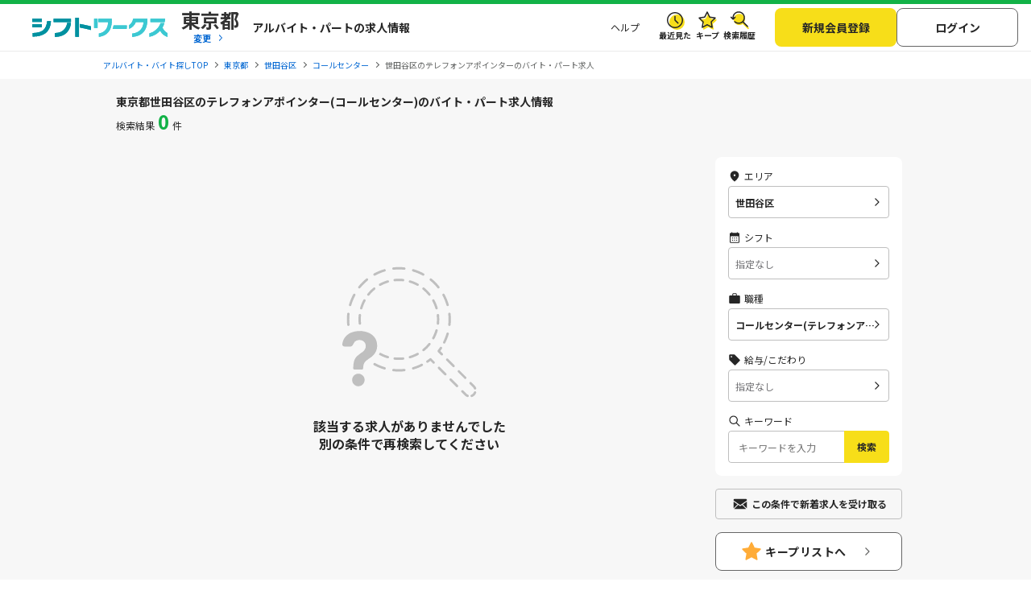

--- FILE ---
content_type: text/html; charset=UTF-8
request_url: https://sftworks.jp/list/mun_Tokyo-Setagaya-ku/mjob_callcenter/sjob_064
body_size: 27690
content:
<!DOCTYPE html>
<html lang="ja">
    <head>
        <meta charset="UTF-8">
<meta http-equiv="Pragma" content="no-cache" />
<link rel="shortcut icon" href="https://img.sftworks.jp/shift_cu/img/common/favicon.ico?id=1768959185" />

<title>東京都世田谷区のテレフォンアポインター(コールセンター)のバイト・アルバイト・パート求人情報-シフトワークスで仕事探し</title>

<meta name="keywords" content="東京都,世田谷区,コールセンター,テレフォンアポインター,バイト,アルバイト,パート求人,バイト探し,求人,仕事,シフトワークス">
<meta name="description" content="東京都世田谷区のテレフォンアポインター(コールセンター)の検索結果の求人一覧のページです。全国のアルバイト情報を掲載している【シフトワークス】は時給や勤務地、こだわりの条件や職種など多様な検索軸を使ってバイト探しが可能です。あなたにぴったりの仕事が見つかりますように。（0件）">
<link rel="canonical" href="https://sftworks.jp/list/mun_Tokyo-Setagaya-ku/mjob_callcenter/sjob_064">
<meta name="robots" content="noindex,nofollow">






<meta property="og:locale" content="ja_JP" />
<meta property="og:title" content="東京都世田谷区のテレフォンアポインター(コールセンター)のバイト・アルバイト・パート求人情報-シフトワークスで仕事探し">
<meta property="og:url" content="https://sftworks.jp/list/mun_Tokyo-Setagaya-ku/mjob_callcenter/sjob_064">
<meta property="og:description" content="東京都世田谷区のテレフォンアポインター(コールセンター)の検索結果の求人一覧のページです。全国のアルバイト情報を掲載している【シフトワークス】は時給や勤務地、こだわりの条件や職種など多様な検索軸を使ってバイト探しが可能です。あなたにぴったりの仕事が見つかりますように。（0件）">
<meta property="og:image" content="https://img.sftworks.jp/shift_cu/img/common/ogp.png?id=1768959185">
<meta property="og:type" content="website" />
<meta property="og:site_name" content="バイト探しならシフトワークス">
<meta property="fb:admins" content="100004181677101"/>

<meta name="twitter:card" content="summary" />
<meta name="twitter:site" content="@idvSFT" />
<meta name="twitter:image" content="https://img.sftworks.jp/shift_cu/img/common/ogp.png?id=1768959185">
<meta name="twitter:title" content="東京都世田谷区のテレフォンアポインター(コールセンター)のバイト・アルバイト・パート求人情報-シフトワークスで仕事探し">
<meta name="twitter:description" content="東京都世田谷区のテレフォンアポインター(コールセンター)の検索結果の求人一覧のページです。全国のアルバイト情報を掲載している【シフトワークス】は時給や勤務地、こだわりの条件や職種など多様な検索軸を使ってバイト探しが可能です。あなたにぴったりの仕事が見つかりますように。（0件）">
<meta name="twitter:url" content="https://sftworks.jp/list/mun_Tokyo-Setagaya-ku/mjob_callcenter/sjob_064">


<meta name="viewport" content="width=device-width, initial-scale=1, maximum-scale=1, user-scalable=yes">

<meta name="format-detection" content="telephone=no">

<meta name="apple-mobile-web-app-status-bar-style" content="black-translucent">

<link rel="apple-touch-icon-precomposed" href="https://img.sftworks.jp/shift_cu/img/common/apple-touch-icon.png?id=1768959185">
<meta name="apple-touch-fullscreen" content="YES">
<meta name="referrer" content="no-referrer-when-downgrade">
<meta name="csrf-token" content="5UxyO7g2B6pATxSAierXVvDU9ONNFzDyI86dBqlC">


        <link rel="stylesheet" type="text/css" href="https://img.sftworks.jp/shift_cu/lib/bootstrap-modal-5.0.2/css/bootstrap.min.css?id=1768959185" />
    
    <link rel="preconnect" href="https://fonts.googleapis.com">
    <link rel="preconnect" href="https://fonts.gstatic.com" crossorigin>
    <link href="https://fonts.googleapis.com/css2?family=Noto+Sans+JP:wght@400;700&display=swap" rel="stylesheet">
    
    <link rel="stylesheet" type="text/css" href="https://img.sftworks.jp/shift_cu/css/common.css?id=1768959185" />
    
    <link rel="stylesheet" href="https://ajax.googleapis.com/ajax/libs/jqueryui/1.13.1/themes/smoothness/jquery-ui.css">
    <link rel="stylesheet" type="text/css" href="https://img.sftworks.jp/shift_cu/css/part/search/shift.css?id=1768959185"/>
    <link rel="stylesheet" type="text/css" href="https://img.sftworks.jp/shift_cu/css/part/work/list.css?id=1768959185"/>
    <link rel="stylesheet" type="text/css" href="https://img.sftworks.jp/shift_cu/css/part/search/search-modal.css?id=1768959185"/>
    <link rel="stylesheet" type="text/css" href="https://img.sftworks.jp/shift_cu/css/part/top/top-auto-complete.css?id=1768959185"/>
        
                <!-- Google Tag Manager -->
<script>
    (function (w, d, s, l, i) {
        w[l] = w[l] || [];
        w[l].push({
            'gtm.start':
                new Date().getTime(), event: 'gtm.js'
        });
        var f = d.getElementsByTagName(s)[0],
            j = d.createElement(s), dl = l != 'dataLayer' ? '&l=' + l : '';
        j.async = true;
        j.src =
            'https://www.googletagmanager.com/gtm.js?id=' + i + dl;
        f.parentNode.insertBefore(j, f);
    })(window, document, 'script', 'dataLayer', 'GTM-KL6776S');
</script>
<!-- End Google Tag Manager -->

<script>
    (function (i, s, o, g, r, a, m) {
        i['GoogleAnalyticsObject'] = r;
        i[r] = i[r] || function () {
            (i[r].q = i[r].q || []).push(arguments)
        }, i[r].l = 1 * new Date();
        a = s.createElement(o),
            m = s.getElementsByTagName(o)[0];
        a.async = 1;
        a.src = g;
        m.parentNode.insertBefore(a, m)
    })(window, document, 'script', '//www.google-analytics.com/analytics.js', 'ga');

    ga('create', 'UA-49342748-1', 'auto');
    ga('require', 'GTM-54VBF49');
    ga('require', 'displayfeatures');
    ga('set', {'dimension1': 'ゲスト'});
    // GA上でのURLカスタマイズ
            ga('send', 'pageview');
    </script>
                    </head>
    <body>
        
        <!-- Google Tag Manager (noscript) -->
<noscript>
    <iframe src="https://www.googletagmanager.com/ns.html?id=GTM-KL6776S"
            height="0" width="0" style="display:none;visibility:hidden"></iframe>
</noscript>
<!-- End Google Tag Manager (noscript) -->

                
        <header class="l-header p-header">
    <div class="header-bg-green"></div>
    <div class=" l-header-inner p-header-inner">
        <div class="p-header-site-logo">
            
                            <a href="https://sftworks.jp"><img src="https://img.sftworks.jp/shift_cu/img/common/logo_header.svg?id=1768959185" alt="シフトワークス｜働きたい曜日と時間で探せるアルバイト情報サイト" loading="lazy"></a>
            
                        <div class="p-header-pref-name">
                                    <a href="https://sftworks.jp?igdef=1"
                       onclick="ga('send', 'event', 'WORKMUNMJOBSJOB', 'changePref_btn');">
                            <span class="p-header-pref-name__value">
                                東京都
                            </span>
                        <span class="p-header-pref-name__trigger">変更</span>
                    </a>
                            </div>
                        <div class="p-header-catch">
                                    <p>アルバイト・パートの求人情報</p>
                            </div>
        </div>
        <div class="p-header-links">
            <ul class="p-header-txtlinks">
                <li class="p-header-txtlinks-item">
                    <a href="https://sftworks.jp/s/help"
                       onclick="ga('send', 'event', 'WORKMUNMJOBSJOB', 'header_menu', 'menu_help');">
                        ヘルプ
                    </a>
                </li>
            </ul>
            <ul class="p-header-link">
                <li class="p-header-link-item">
                    <a href="https://sftworks.jp/recentseen" class="c-icon--history--black"
                       onclick="ga('send', 'event', 'WORKMUNMJOBSJOB', 'header', 'resentseen_list');">最近見た
                        
                                                                                                </a>
                </li>
                <li class="p-header-link-item">
                    <a href="https://sftworks.jp/favorite" class="c-icon--fav--black"
                       onclick="ga('send', 'event', 'WORKMUNMJOBSJOB', 'header', 'faver_list');">キープ
                        
                                                                                    <span class="p-header-link__num--zero" id="nav-favorite-count">0</span>
                                                                        </a>
                </li>
                <li class="p-header-link-item p-header-link-item--search-history">
                    <a href="https://sftworks.jp/searchhistory" class="c-icon--search-history--black"
                       onclick="ga('send', 'event', 'WORKMUNMJOBSJOB', 'header_menu', 'search_history');">検索履歴
                        
                                                                                                </a>
                </li>
                <li class="p-header-link-item p-header-link-item--menu"
                    onclick="ga('send', 'event', 'WORKMUNMJOBSJOB', 'header', 'menu');">
                    <div id="js-header-menu" class="c-icon--menu--black p-header-link-menu">メニュー</div>
                </li>
            </ul>
                            <ul class="p-header-actions">
                <li>
                    <a href="https://sftworks.jp/regist/input" class="c-btn--regist"
                       onclick="ga('send', 'event', 'WORKMUNMJOBSJOB', 'newMemberRegist');">新規会員登録</a>
                </li>
                <li>
                    <a href="https://sftworks.jp/login?done=%252Flist%252Fmun_Tokyo-Setagaya-ku%252Fmjob_callcenter%252Fsjob_064"
                       class="c-btn--login" onclick="ga('send', 'event', 'WORKMUNMJOBSJOB', 'header_menu', 'login');">
                        ログイン
                    </a>
                </li>
                            </ul>
                    </div>
    </div>
</header>
                            
            <nav class="l-breadcrumbs" id="js-bread-crumb">
                <ol class="p-breadcrumbs" itemscope itemtype="https://schema.org/BreadcrumbList">
                                        <li class="p-breadcrumbs__item" itemprop="itemListElement" itemscope itemtype="https://schema.org/ListItem">
                        <a href="https://sftworks.jp" onclick="ga('event', 'パンくずリスト', {'event_category': 'WORKMUNMJOBSJOB','event_label': 'アルバイト・バイト探しTOP'});" itemprop="item"><span itemprop="name">アルバイト・バイト探しTOP</span></a>
                        <meta itemprop="position" content="1">
                    </li>
                                        <li class="p-breadcrumbs__item" itemprop="itemListElement" itemscope itemtype="https://schema.org/ListItem">
                        <a href="https://sftworks.jp/list/pref_tokyo" onclick="ga('event', 'パンくずリスト', {'event_category': 'WORKMUNMJOBSJOB','event_label': '東京都'});" itemprop="item"><span itemprop="name">東京都</span></a>
                        <meta itemprop="position" content="2">
                    </li>
                                        <li class="p-breadcrumbs__item" itemprop="itemListElement" itemscope itemtype="https://schema.org/ListItem">
                        <a href="https://sftworks.jp/list/mun_Tokyo-Setagaya-ku" onclick="ga('event', 'パンくずリスト', {'event_category': 'WORKMUNMJOBSJOB','event_label': '世田谷区'});" itemprop="item"><span itemprop="name">世田谷区</span></a>
                        <meta itemprop="position" content="3">
                    </li>
                                        <li class="p-breadcrumbs__item" itemprop="itemListElement" itemscope itemtype="https://schema.org/ListItem">
                        <a href="https://sftworks.jp/list/mun_Tokyo-Setagaya-ku/mjob_callcenter" onclick="ga('event', 'パンくずリスト', {'event_category': 'WORKMUNMJOBSJOB','event_label': 'コールセンター'});" itemprop="item"><span itemprop="name">コールセンター</span></a>
                        <meta itemprop="position" content="4">
                    </li>
                                                                <li class="p-breadcrumbs__item"><span>世田谷区のテレフォンアポインターのバイト・パート求人</span></li>
                                    </ol>
            </nav>
                            
                <main class="l-main l-main-bgcolor--2 jsc-togglePage">
        <div class="l-main-inner u-pb-48">
                        <h1 class="c-miniHead">東京都世田谷区のテレフォンアポインター(コールセンター)のバイト・パート求人情報</h1>
            <div class="l-col u-pb-48">
                <div class="l-col-main u-pt-0">
                    <div class="p-resultHeader">
                        <div class="c-resultCount type2 u-dis--pc-only-block">検索結果<span
                                class="count ">0</span>件
                        </div>
                                                
                    </div>
                                            <div class="c-notCountMessage">
                            <div class="c-notCountMessage__thumb">
                                <img src="https://img.sftworks.jp/shift_cu/img/common/thumb-notcount.svg?id=1768959185" alt="">
                            </div>
                            <p class="c-notCountMessage__txt">
                                該当する求人がありませんでした<br>
                                別の条件で再検索してください
                            </p>
                        </div>
                                        <div class="p-modal-wrap">
                        <div class="new_work_mail_popup popup hide inner">
    <div class="p-modal__inner">
        <p class="p-modal-close-wrap"><a class="popup-close close-popup p-modal-close__btn"></a></p>
        <p class="c-ttl-con--line-l">新着求人お知らせメール登録</p>

        <p class="c-text">メールアドレスを登録すると、現在の検索条件に一致する新着求人が掲載された時にメールでお知らせします。<br><span class="c-note">&#x203B;新着求人お知らせ以外のメールは配信されません</span></p>

        <dl class="p-form-set--simple u-mt-10">
            <dt class="p-form-set--simple__ttl">メールアドレス</dt>
            <dd class="p-form-set--simple__content">
                <div class="p-form-set__content__inner sitest-privacy">
                    <input type="text" name="" value="" class="new_work_mail_mailaddress domain-autocomplete c-text-form" placeholder="例）noreply@sftworks.jp" onfocus="ga('send', 'event', 'WORKMUNMJOBSJOB', 'new_work_mail_popup', 'mailaddress');">
                </div>
            </dd>
        </dl>

        <p class="new_work_mail_popup_error c-msg--alert"></p>

        <p class="c-text p-modal__policy"><a href="https://sftworks.jp/s/policy" target="_blank" class="c-text-link-bl" onclick="ga('send', 'event', 'WORKMUNMJOBSJOB', 'new_work_mail_popup', 'shift_policy');">利用規約</a>と<a href="https://sftworks.jp/s/privacy-policy" target="_blank" class="c-text-link-bl" onclick="ga('send', 'event', 'WORKMUNMJOBSJOB', 'new_work_mail_popup', 'idv_policy');">個人情報の取り扱い</a>に同意の上</p>
        <div class="p-modal__btn-wrap mail-regist-btn">
            <input type="button" class="new_work_mail_regist_btn btn-notable c-btn--submit-1 u-mb-10" value="登録する" onclick="ga('send', 'event', 'WORKMUNMJOBSJOB', 'new_work_mail_popup', 'regist');">
            <input type="button" class="new_work_mail_cancel_btn btn-normal close-popup c-btn--cancel" value="キャンセル" onclick="ga('send', 'event', 'WORKMUNMJOBSJOB', 'new_work_mail_popup', 'cancel');">
        </div>
        <input type="hidden" class="new_work_mail_work_param" value="">
    </div>
</div>
                    </div>
                    
                    
                </div>
                <div class="l-col-sub">
                    <div class="p-searchKv u-dis--pc-only-block">
    <div class="p-searchKv-inner">
        <div class="p-searchRelation">
            <section class="c-searchSection is-pc">
                                <div class="c-searchHistoryList">
                    <ul>
                                            </ul>
                </div>
            </section>
        </div>
    </div>
</div>
    <div class="l-sticky u-dis--pc-only-block">
        <div class="c-sideJobFilter">
            <div class="c-sideJobFilter-inner">
                <dl class="c-sideJobFilter-item change-area">
                    <dt class="icn-area">エリア</dt>
                    <dd class="" onclick="ga('send', 'event', 'WORKMUNMJOBSJOB', 'searchPanel', 'change_area');"
                        data-kz-track-on-click="3910">
                        <span>世田谷区</span>
                    </dd>
                </dl>
                
                <dl class="c-sideJobFilter-item">
                    <dt class="icn-shift">シフト</dt>
                    <dd class="change-shift no-value  js-change-shift" onclick="ga('send', 'event', 'WORKMUNMJOBSJOB', 'searchPanel', 'change_shift');"
                        data-kz-track-on-click="3910">
                        <span>指定なし</span>
                    </dd>
                </dl>
                <dl class="c-sideJobFilter-item">
                    <dt class="icn-jobtype">職種</dt>
                    <dd class="change-job " onclick="ga('send', 'event', 'WORKMUNMJOBSJOB', 'searchPanel', 'change_job');"
                        data-kz-track-on-click="3910">
                        <span>コールセンター(テレフォンアポインター)</span>
                    </dd>

                </dl>
                <dl class="c-sideJobFilter-item">
                    <dt class="icn-tag">給与/こだわり</dt>
                    <dd class="no-value  change-specific" onclick="ga('send', 'event', 'WORKMUNMJOBSJOB', 'searchPanel', 'change_payment');"
                        data-kz-track-on-click="3910">
                        <span>指定なし</span>
                    </dd>
                </dl>

                <dl class="c-sideJobFilter-item c-sideJobFilter-item--keyword">
                    <dt class="icn-keyword">キーワード</dt>
                    <dd>
                        <div class="c-inputKeyword">
                            <input type="text" placeholder="キーワードを入力" value="" onfocus="ga('send', 'event', 'WORKMUNMJOBSJOB', 'searchPanel', 'freeWord');"
                                   data-kz-track-on-click="3910" id="freeword-tmp-2">
                            <button id="submit-fw-2" type="button" data-id="freeword-tmp-2" onclick="ga('send', 'event', 'WORKMUNMJOBSJOB', 'searchPanel', 'search_freeWord');"
                                    data-kz-track-on-click="3910">検索</button>
                        </div>
                    </dd>
                </dl>
            </div>
        </div>
        <div class="c-mailRegist u-mt-16"><a href="#" class="open-popup" onclick="ga('send', 'event', 'WORKMUNMJOBSJOB', 'new_work_mail_modal_btn');">この条件で新着求人を受け取る</a></div>
        <div class="c-btnKeep c-btnKeep--side">
            <a href="https://sftworks.jp/favorite">キープリストへ</a>
        </div>
    </div>
<div class="jsc-scrollBack">
    <div class="c-scrollBack">
        <div class="c-btnSearch">
            <a href="#sideJobFilterSp" class="jsc-acdSearchPanel__trigger-open">こだわり条件</a>
        </div>
        <div class="c-btnKeep">
            <a href="https://sftworks.jp/favorite">キープリストへ</a>
        </div>
    </div>
</div>

                </div>
            </div>
                                                
            
            
            
                            <section class="l-section u-mt-40 p-work-cassette-ranking-sjob--wrap">
    <h3 class="c-ttl-sec fs-6">東京都の人気職種ランキングと平均時給</h3>
    <ul class="p-work-cassette-ranking-sjob-list p-work-cassette-ranking-sjob-list--ver2 p-ranking-sjob-ranking-list">
                    <li class="p-work-cassette-ranking-sjob__item">
                <div class="c-box">
                    <div class="p-work-cassette-ranking-sjob__link"
                       onclick="ga('send', 'event', 'WORKMUNMJOBSJOB', 'workRanking', 'work');">
                        <div class="p-work-cassette-ranking-sjob__hd">
                            <div class="p-work-cassette-ranking-sjob__company">
                                <div><a class="color-0066D2" href="https://sftworks.jp/list/pref_tokyo/mjob_convenience/sjob_125">コンビニスタッフ</a><span>の求人</span></div>
                            </div>
                            <span class="p-work-cassette-ranking-sjob__salary">
                                                                    1,233
                                    <span class="p-work-cassette-ranking-sjob__currency">円</span>
                                                            </span>
                        </div>
                    </div>
                </div>
            </li>
                    <li class="p-work-cassette-ranking-sjob__item">
                <div class="c-box">
                    <div class="p-work-cassette-ranking-sjob__link"
                       onclick="ga('send', 'event', 'WORKMUNMJOBSJOB', 'workRanking', 'work');">
                        <div class="p-work-cassette-ranking-sjob__hd">
                            <div class="p-work-cassette-ranking-sjob__company">
                                <div><a class="color-0066D2" href="https://sftworks.jp/list/pref_tokyo/mjob_food/sjob_167">キッチンスタッフ</a><span>の求人</span></div>
                            </div>
                            <span class="p-work-cassette-ranking-sjob__salary">
                                                                    1,326
                                    <span class="p-work-cassette-ranking-sjob__currency">円</span>
                                                            </span>
                        </div>
                    </div>
                </div>
            </li>
                    <li class="p-work-cassette-ranking-sjob__item">
                <div class="c-box">
                    <div class="p-work-cassette-ranking-sjob__link"
                       onclick="ga('send', 'event', 'WORKMUNMJOBSJOB', 'workRanking', 'work');">
                        <div class="p-work-cassette-ranking-sjob__hd">
                            <div class="p-work-cassette-ranking-sjob__company">
                                <div><a class="color-0066D2" href="https://sftworks.jp/list/pref_tokyo/mjob_maintenance/sjob_115">清掃員・洗浄スタッフ</a><span>の求人</span></div>
                            </div>
                            <span class="p-work-cassette-ranking-sjob__salary">
                                                                    1,316
                                    <span class="p-work-cassette-ranking-sjob__currency">円</span>
                                                            </span>
                        </div>
                    </div>
                </div>
            </li>
                    <li class="p-work-cassette-ranking-sjob__item">
                <div class="c-box">
                    <div class="p-work-cassette-ranking-sjob__link"
                       onclick="ga('send', 'event', 'WORKMUNMJOBSJOB', 'workRanking', 'work');">
                        <div class="p-work-cassette-ranking-sjob__hd">
                            <div class="p-work-cassette-ranking-sjob__company">
                                <div><a class="color-0066D2" href="https://sftworks.jp/list/pref_tokyo/mjob_transport/sjob_091">発送・仕分け・梱包</a><span>の求人</span></div>
                            </div>
                            <span class="p-work-cassette-ranking-sjob__salary">
                                                                    1,368
                                    <span class="p-work-cassette-ranking-sjob__currency">円</span>
                                                            </span>
                        </div>
                    </div>
                </div>
            </li>
                    <li class="p-work-cassette-ranking-sjob__item">
                <div class="c-box">
                    <div class="p-work-cassette-ranking-sjob__link"
                       onclick="ga('send', 'event', 'WORKMUNMJOBSJOB', 'workRanking', 'work');">
                        <div class="p-work-cassette-ranking-sjob__hd">
                            <div class="p-work-cassette-ranking-sjob__company">
                                <div><a class="color-0066D2" href="https://sftworks.jp/list/pref_tokyo/mjob_food/sjob_172">ホールスタッフ</a><span>の求人</span></div>
                            </div>
                            <span class="p-work-cassette-ranking-sjob__salary">
                                                                    1,307
                                    <span class="p-work-cassette-ranking-sjob__currency">円</span>
                                                            </span>
                        </div>
                    </div>
                </div>
            </li>
                    <li class="p-work-cassette-ranking-sjob__item">
                <div class="c-box">
                    <div class="p-work-cassette-ranking-sjob__link"
                       onclick="ga('send', 'event', 'WORKMUNMJOBSJOB', 'workRanking', 'work');">
                        <div class="p-work-cassette-ranking-sjob__hd">
                            <div class="p-work-cassette-ranking-sjob__company">
                                <div><a class="color-0066D2" href="https://sftworks.jp/list/pref_tokyo/mjob_security/sjob_111">交通誘導・車両誘導</a><span>の求人</span></div>
                            </div>
                            <span class="p-work-cassette-ranking-sjob__salary">
                                                                    1,563
                                    <span class="p-work-cassette-ranking-sjob__currency">円</span>
                                                            </span>
                        </div>
                    </div>
                </div>
            </li>
                    <li class="p-work-cassette-ranking-sjob__item">
                <div class="c-box">
                    <div class="p-work-cassette-ranking-sjob__link"
                       onclick="ga('send', 'event', 'WORKMUNMJOBSJOB', 'workRanking', 'work');">
                        <div class="p-work-cassette-ranking-sjob__hd">
                            <div class="p-work-cassette-ranking-sjob__company">
                                <div><a class="color-0066D2" href="https://sftworks.jp/list/pref_tokyo/mjob_food/sjob_340">ホール・キッチンスタッフ</a><span>の求人</span></div>
                            </div>
                            <span class="p-work-cassette-ranking-sjob__salary">
                                                                    1,272
                                    <span class="p-work-cassette-ranking-sjob__currency">円</span>
                                                            </span>
                        </div>
                    </div>
                </div>
            </li>
                    <li class="p-work-cassette-ranking-sjob__item">
                <div class="c-box">
                    <div class="p-work-cassette-ranking-sjob__link"
                       onclick="ga('send', 'event', 'WORKMUNMJOBSJOB', 'workRanking', 'work');">
                        <div class="p-work-cassette-ranking-sjob__hd">
                            <div class="p-work-cassette-ranking-sjob__company">
                                <div><a class="color-0066D2" href="https://sftworks.jp/list/pref_tokyo/mjob_security/sjob_113">警備員・守衛・常駐警備</a><span>の求人</span></div>
                            </div>
                            <span class="p-work-cassette-ranking-sjob__salary">
                                                                    1,355
                                    <span class="p-work-cassette-ranking-sjob__currency">円</span>
                                                            </span>
                        </div>
                    </div>
                </div>
            </li>
                    <li class="p-work-cassette-ranking-sjob__item">
                <div class="c-box">
                    <div class="p-work-cassette-ranking-sjob__link"
                       onclick="ga('send', 'event', 'WORKMUNMJOBSJOB', 'workRanking', 'work');">
                        <div class="p-work-cassette-ranking-sjob__hd">
                            <div class="p-work-cassette-ranking-sjob__company">
                                <div><a class="color-0066D2" href="https://sftworks.jp/list/pref_tokyo/mjob_food/sjob_337">給食調理員</a><span>の求人</span></div>
                            </div>
                            <span class="p-work-cassette-ranking-sjob__salary">
                                                                    1,264
                                    <span class="p-work-cassette-ranking-sjob__currency">円</span>
                                                            </span>
                        </div>
                    </div>
                </div>
            </li>
                    <li class="p-work-cassette-ranking-sjob__item">
                <div class="c-box">
                    <div class="p-work-cassette-ranking-sjob__link"
                       onclick="ga('send', 'event', 'WORKMUNMJOBSJOB', 'workRanking', 'work');">
                        <div class="p-work-cassette-ranking-sjob__hd">
                            <div class="p-work-cassette-ranking-sjob__company">
                                <div><a class="color-0066D2" href="https://sftworks.jp/list/pref_tokyo/mjob_office/sjob_077">一般事務</a><span>の求人</span></div>
                            </div>
                            <span class="p-work-cassette-ranking-sjob__salary">
                                                                    1,373
                                    <span class="p-work-cassette-ranking-sjob__currency">円</span>
                                                            </span>
                        </div>
                    </div>
                </div>
            </li>
            </ul>
</section>
                                                                                        <section class="l-contents-wrap u-mt-40">
    <div class="l-section-inner">
                <div class="c-head--lv2">
            <h3 class="c-head-item">よくあるご質問</h3>
        </div>
                    <div class="box-question-answer box-question-answer__job mb-3">
                <a class="fixed_tracking_click" href="javascript:void(0)"
                    data-bs-toggle="collapse" data-bs-target="#popularJobsConditions"
                   aria-expanded="false" aria-controls="popularJobsConditions" >
                    <dl class="d-flex  question-icon ">
                        <dt><span>Q.</span></dt>
                        <dd>
                            <strong>東京都世田谷区で人気の業種・職種・こだわり条件は？</strong>
                        </dd>
                    </dl>
                </a>
                <dl class="box-answer  collapse " id="popularJobsConditions">
                    <dt><span>A.</span></dt>
                    <dd>
                        <div class=mb-3>東京都世田谷区では、以下のような条件の求人がよく見られています。</div>
                                                    <div><a href="/list/mun_Tokyo-Setagaya-ku/spec_19" target="_blank">未経験歓迎×世田谷区のアルバイト・パート</a></div>
                                                    <div><a href="/list/mun_Tokyo-Setagaya-ku/spec_62" target="_blank">夕方から×世田谷区のアルバイト・パート</a></div>
                                                    <div><a href="/list/mun_Tokyo-Setagaya-ku/spec_21" target="_blank">主婦（夫）歓迎×世田谷区のアルバイト・パート</a></div>
                                                    <div><a href="/list/mun_Tokyo-Setagaya-ku/spec_61" target="_blank">昼・日中×世田谷区のアルバイト・パート</a></div>
                                                    <div><a href="/list/mun_Tokyo-Setagaya-ku/spec_63" target="_blank">夜×世田谷区のアルバイト・パート</a></div>
                                            </dd>
                </dl>
            </div>
                                                    <div class="box-question-answer box-question-answer__job">
                <a class="fixed_tracking_click" href="javascript:void(0)"
                    data-bs-toggle="collapse" data-bs-target="#jobQuestion"
                   aria-expanded="false" aria-controls="jobQuestion" >
                    <dl class="d-flex  question-icon ">
                        <dt><span>Q.</span></dt>
                        <dd>
                            <strong>テレフォンアポインターの求人はどんな人におすすめですか？</strong>
                        </dd>
                    </dl>
                </a>
                <dl class="box-answer  collapse " id="jobQuestion">
                    <dt><span>A.</span></dt>
                    <dd>
                        <div class=mb-3>下記のような人におすすめです。</div>
                                                    <div>・コミュニケーション能力が高い</div>
                                                    <div>・営業スキルがある</div>
                                                    <div>・忍耐力がある</div>
                                                    <div>・問題解決能力がある</div>
                                                    <div>・責任感がある</div>
                                            </dd>
                </dl>
            </div>
            </div>
</section>
                        <div class="l-contents-wrap">
                                    <section class="l-section u-mt-40">
    <div class="l-section-inner">
        <div class="c-head--lv2">
            <h3 class="c-head-item">世田谷区のテレフォンアポインターの曜日別求人数</h3>
        </div>
        <div class="box-weekly-job-list">
            <div class="qa-item">
                <span class="qa-title">世田谷区のテレフォンアポインターの<b>月曜日</b>の求人数</span>
                <span class="qa-count">0件</span>
            </div>
            <div class="qa-item">
                <span class="qa-title">世田谷区のテレフォンアポインターの<b>金曜日</b>の求人数</span>
                <span class="qa-count">0件</span>
            </div>
            <div class="qa-item">
                <span class="qa-title">世田谷区のテレフォンアポインターの<b>火曜日</b>の求人数</span>
                <span class="qa-count">0件</span>
            </div>
            <div class="qa-item">
                <span class="qa-title">世田谷区のテレフォンアポインターの<b>土曜日</b>の求人数</span>
                <span class="qa-count">0件</span>
            </div>
            <div class="qa-item">
                <span class="qa-title">世田谷区のテレフォンアポインターの<b>水曜日</b>の求人数</span>
                <span class="qa-count">0件</span>
            </div>
            <div class="qa-item">
                <span class="qa-title">世田谷区のテレフォンアポインターの<b>日曜日</b>の求人数</span>
                <span class="qa-count">0件</span>
            </div>
            <div class="qa-item">
                <span class="qa-title">世田谷区のテレフォンアポインターの<b>木曜日</b>の求人数</span>
                <span class="qa-count">0件</span>
            </div>
        </div>
    </div>
</section>
                            </div>
            <div class="l-contents-wrap">
                                    <section class="l-section u-mt-40">
    <div class="l-section-inner">
        <div class="c-head--lv2">
            <h3 class="c-head-item">世田谷区のテレフォンアポインターの時間帯別求人数</h3>
        </div>
        <div class="box-weekly-job-list">
            <div class="qa-item">
                <span class="qa-title">世田谷区のテレフォンアポインターの<b>早朝帯</b>の求人数</span>
                <span class="qa-count">0件</span>
            </div>
            <div class="qa-item">
                <span class="qa-title">世田谷区のテレフォンアポインターの<b>朝帯</b>の求人数</span>
                <span class="qa-count">0件</span>
            </div>
            <div class="qa-item">
                <span class="qa-title">世田谷区のテレフォンアポインターの<b>昼・日中帯</b>の求人数</span>
                <span class="qa-count">0件</span>
            </div>
            <div class="qa-item">
                <span class="qa-title">世田谷区のテレフォンアポインターの<b>夕方帯</b>の求人数</span>
                <span class="qa-count">0件</span>
            </div>
            <div class="qa-item">
                <span class="qa-title">世田谷区のテレフォンアポインターの<b>夜帯</b>の求人数</span>
                <span class="qa-count">0件</span>
            </div>
            <div class="qa-item">
                <span class="qa-title">世田谷区のテレフォンアポインターの<b>深夜帯</b>の求人数</span>
                <span class="qa-count">0件</span>
            </div>
        </div>
    </div>
</section>
                            </div>
                        
            <div class="l-contents-wrap">
                
                                    <section class="l-section u-mt-40">
                        <div class="l-section-inner">
                            <div class="c-head--lv2">
                                <h3 class="c-head-item">似ている条件で再検索する</h3>
                            </div>
                            <p><a href="https://sftworks.jp/list" class="c-text-link-bl">全国のバイト・パート求人</a></p>
                        </div>
                    </section>
                                <section class="l-section u-mt-40">
                    
                                    </section>
                <section class="l-section u-mt-40">
                    
                                    </section>
                                                <section class="l-section u-mt-40">
                    
                                    </section>
                <section class="l-section u-mt-48">
                    <div class="l-section-inner">
                        
                                            </div>
                </section>
                                                                    
                
                                    <section class="l-section u-mt-48">
                        <div class="l-section-inner">
                            <div class="c-head--lv2">
                                <h3 class="c-head-item">テレフォンアポインターの求人の特徴</h3>
                            </div>
                            <p class="bold-text"><span>テレフォンアポインター</span>は、企業や個人のお客様に電話をかけて、商品やサービスの案内を行い、営業担当者との商談や訪問の約束（アポイント）を設定する仕事です。営業職とは異なり、成約ではなく「アポイントを取ること」が主なミッションとなるため、未経験でも始めやすく、会話力やコミュニケーション力を磨きたい方にぴったりです。トークスクリプトや研修が用意されている職場が多く、初めての方でも安心してスタートできます。成果に応じてインセンティブが支給される場合もあり、頑張りがしっかり評価されるのも魅力。短時間勤務や在宅ワークに対応している案件もあるため、柔軟な働き方をしたい方にもおすすめです。</p>
                        </div>
                    </section>
                
                
                                                
                                                                    <section class="l-section u-mt-40">
    <div class="l-section-inner">
        <div class="c-head--lv2">
            <h3 class="c-head-item">シフトワクースの強み</h3>
        </div>
        <p class="">
            シフトワークスでは、「<strong>世田谷区</strong>」での
            「<strong>テレフォンアポインター</strong>」の求人を働きたい曜日・時間帯を軸に探せます。
            <br>
            自分の働きやすい時間帯の求人を見つけやすいアルバイト求人サイトです。
            <br>
            「<strong>テレフォンアポインター</strong>」以外にも、未経験歓迎や大学生歓迎、オープニングスタッフ、駅から5分以内などバリエーション豊かな検索条件があります。
            <br>
            シフトワークスを使って、希望する条件で働ける求人を見つけましょう。
            <br>
            あなたにあった素敵なお仕事が見つかりますように！
        </p>
    </div>
</section>
                            </div>
        </div>
    </main>
            <form id="main-form" action="https://sftworks.jp/list" method="get">
                            <input type="hidden" id="form-city" name="city" value="13112">
                            <input type="hidden" id="form-job" name="job" value="25-064">
                    </form>
        <div class="temp-request">
                    <input type="hidden" id="temp-city" value="13112">
                    <input type="hidden" id="temp-job" value="25-064">
            </div>
    
    <input id="selected_area_code_for_view" type="hidden"
           value="01"/>
    <input id="selected_pref_code_for_view" type="hidden"
           value="13"/>
    <input class="check-is-driver-work" type="hidden" value="">
            <input class="data_normallize_url_route" type="hidden" value="{&quot;municipality_code&quot;:[&quot;13112&quot;],&quot;main_job_code&quot;:[],&quot;sub_job_code&quot;:[&quot;064&quot;],&quot;job_code&quot;:&quot;25-064&quot;,&quot;sort&quot;:{&quot;sort_value&quot;:&quot;desc&quot;}}">
        <div id="main-contents">
        <article id="search-area" class="search-modal" style="display:none;">
    <section class="search-wrapper">
        <div class="c-ttl-wrap  search-ttl">
            <div class="c-ttl-back-arrow">
                <span class="back-to-list c-ttl-back-arrow-link" data-back-type="area"
                      onclick="ga('send', 'event', 'WORKMUNMJOBSJOB', 'selectArea', 'backBtn');"></span>
            </div>
            <p class="c-ttl-primary ">地域を選択</p>
        </div>
        <div id="area-wrapper">
            <div id="area-slide" class="clearfix ">
                                    <input type="radio" name="switch" id="area-01">

                    <dl class="pref-list-01">
                        <dt>
                            <label for="area-01" onclick="ga('send', 'event', 'WORKMUNMJOBSJOB', 'selectArea', 'area_01');">関東</label>
                        </dt>
                        <dd>
                            <section class="pref-list">
                                <p>
                                    <input type="radio" name="switch" id="reset-radio">
                                    <label for="reset-radio" class="btn-normal back-area-select" onclick="ga('send', 'event', 'WORKMUNMJOBSJOB', 'selectArea', 'back_areaSelect');"><i></i>全国に戻る</label>都道府県を選択してください。
                                </p>
                                <ul class="list-box clearfix ">
                                                                            <li data-pref-code="13" data-ga-event-category="WORKMUNMJOBSJOB" class="select-pref">
                                            <span>東京都</span>
                                        </li>
                                                                            <li data-pref-code="14" data-ga-event-category="WORKMUNMJOBSJOB" class="select-pref">
                                            <span>神奈川県</span>
                                        </li>
                                                                            <li data-pref-code="11" data-ga-event-category="WORKMUNMJOBSJOB" class="select-pref">
                                            <span>埼玉県</span>
                                        </li>
                                                                            <li data-pref-code="12" data-ga-event-category="WORKMUNMJOBSJOB" class="select-pref">
                                            <span>千葉県</span>
                                        </li>
                                                                            <li data-pref-code="08" data-ga-event-category="WORKMUNMJOBSJOB" class="select-pref">
                                            <span>茨城県</span>
                                        </li>
                                                                            <li data-pref-code="09" data-ga-event-category="WORKMUNMJOBSJOB" class="select-pref">
                                            <span>栃木県</span>
                                        </li>
                                                                            <li data-pref-code="10" data-ga-event-category="WORKMUNMJOBSJOB" class="select-pref">
                                            <span>群馬県</span>
                                        </li>
                                                                    </ul>
                            </section>
                        </dd>
                    </dl>
                                    <input type="radio" name="switch" id="area-03">

                    <dl class="pref-list-03">
                        <dt>
                            <label for="area-03" onclick="ga('send', 'event', 'WORKMUNMJOBSJOB', 'selectArea', 'area_03');">関西</label>
                        </dt>
                        <dd>
                            <section class="pref-list">
                                <p>
                                    <input type="radio" name="switch" id="reset-radio">
                                    <label for="reset-radio" class="btn-normal back-area-select" onclick="ga('send', 'event', 'WORKMUNMJOBSJOB', 'selectArea', 'back_areaSelect');"><i></i>全国に戻る</label>都道府県を選択してください。
                                </p>
                                <ul class="list-box clearfix ">
                                                                            <li data-pref-code="27" data-ga-event-category="WORKMUNMJOBSJOB" class="select-pref">
                                            <span>大阪府</span>
                                        </li>
                                                                            <li data-pref-code="28" data-ga-event-category="WORKMUNMJOBSJOB" class="select-pref">
                                            <span>兵庫県</span>
                                        </li>
                                                                            <li data-pref-code="26" data-ga-event-category="WORKMUNMJOBSJOB" class="select-pref">
                                            <span>京都府</span>
                                        </li>
                                                                            <li data-pref-code="25" data-ga-event-category="WORKMUNMJOBSJOB" class="select-pref">
                                            <span>滋賀県</span>
                                        </li>
                                                                            <li data-pref-code="29" data-ga-event-category="WORKMUNMJOBSJOB" class="select-pref">
                                            <span>奈良県</span>
                                        </li>
                                                                            <li data-pref-code="30" data-ga-event-category="WORKMUNMJOBSJOB" class="select-pref">
                                            <span>和歌山県</span>
                                        </li>
                                                                    </ul>
                            </section>
                        </dd>
                    </dl>
                                    <input type="radio" name="switch" id="area-02">

                    <dl class="pref-list-02">
                        <dt>
                            <label for="area-02" onclick="ga('send', 'event', 'WORKMUNMJOBSJOB', 'selectArea', 'area_02');">東海</label>
                        </dt>
                        <dd>
                            <section class="pref-list">
                                <p>
                                    <input type="radio" name="switch" id="reset-radio">
                                    <label for="reset-radio" class="btn-normal back-area-select" onclick="ga('send', 'event', 'WORKMUNMJOBSJOB', 'selectArea', 'back_areaSelect');"><i></i>全国に戻る</label>都道府県を選択してください。
                                </p>
                                <ul class="list-box clearfix ">
                                                                            <li data-pref-code="23" data-ga-event-category="WORKMUNMJOBSJOB" class="select-pref">
                                            <span>愛知県</span>
                                        </li>
                                                                            <li data-pref-code="22" data-ga-event-category="WORKMUNMJOBSJOB" class="select-pref">
                                            <span>静岡県</span>
                                        </li>
                                                                            <li data-pref-code="24" data-ga-event-category="WORKMUNMJOBSJOB" class="select-pref">
                                            <span>三重県</span>
                                        </li>
                                                                            <li data-pref-code="21" data-ga-event-category="WORKMUNMJOBSJOB" class="select-pref">
                                            <span>岐阜県</span>
                                        </li>
                                                                    </ul>
                            </section>
                        </dd>
                    </dl>
                                    <input type="radio" name="switch" id="area-04">

                    <dl class="pref-list-04">
                        <dt>
                            <label for="area-04" onclick="ga('send', 'event', 'WORKMUNMJOBSJOB', 'selectArea', 'area_04');">北海道</label>
                        </dt>
                        <dd>
                            <section class="pref-list">
                                <p>
                                    <input type="radio" name="switch" id="reset-radio">
                                    <label for="reset-radio" class="btn-normal back-area-select" onclick="ga('send', 'event', 'WORKMUNMJOBSJOB', 'selectArea', 'back_areaSelect');"><i></i>全国に戻る</label>都道府県を選択してください。
                                </p>
                                <ul class="list-box clearfix ">
                                                                            <li data-pref-code="01" data-ga-event-category="WORKMUNMJOBSJOB" class="select-pref">
                                            <span>北海道</span>
                                        </li>
                                                                    </ul>
                            </section>
                        </dd>
                    </dl>
                                    <input type="radio" name="switch" id="area-05">

                    <dl class="pref-list-05">
                        <dt>
                            <label for="area-05" onclick="ga('send', 'event', 'WORKMUNMJOBSJOB', 'selectArea', 'area_05');">東北</label>
                        </dt>
                        <dd>
                            <section class="pref-list">
                                <p>
                                    <input type="radio" name="switch" id="reset-radio">
                                    <label for="reset-radio" class="btn-normal back-area-select" onclick="ga('send', 'event', 'WORKMUNMJOBSJOB', 'selectArea', 'back_areaSelect');"><i></i>全国に戻る</label>都道府県を選択してください。
                                </p>
                                <ul class="list-box clearfix ">
                                                                            <li data-pref-code="02" data-ga-event-category="WORKMUNMJOBSJOB" class="select-pref">
                                            <span>青森県</span>
                                        </li>
                                                                            <li data-pref-code="03" data-ga-event-category="WORKMUNMJOBSJOB" class="select-pref">
                                            <span>岩手県</span>
                                        </li>
                                                                            <li data-pref-code="04" data-ga-event-category="WORKMUNMJOBSJOB" class="select-pref">
                                            <span>宮城県</span>
                                        </li>
                                                                            <li data-pref-code="05" data-ga-event-category="WORKMUNMJOBSJOB" class="select-pref">
                                            <span>秋田県</span>
                                        </li>
                                                                            <li data-pref-code="06" data-ga-event-category="WORKMUNMJOBSJOB" class="select-pref">
                                            <span>山形県</span>
                                        </li>
                                                                            <li data-pref-code="07" data-ga-event-category="WORKMUNMJOBSJOB" class="select-pref">
                                            <span>福島県</span>
                                        </li>
                                                                    </ul>
                            </section>
                        </dd>
                    </dl>
                                    <input type="radio" name="switch" id="area-06">

                    <dl class="pref-list-06">
                        <dt>
                            <label for="area-06" onclick="ga('send', 'event', 'WORKMUNMJOBSJOB', 'selectArea', 'area_06');">甲信越・北陸</label>
                        </dt>
                        <dd>
                            <section class="pref-list">
                                <p>
                                    <input type="radio" name="switch" id="reset-radio">
                                    <label for="reset-radio" class="btn-normal back-area-select" onclick="ga('send', 'event', 'WORKMUNMJOBSJOB', 'selectArea', 'back_areaSelect');"><i></i>全国に戻る</label>都道府県を選択してください。
                                </p>
                                <ul class="list-box clearfix ">
                                                                            <li data-pref-code="15" data-ga-event-category="WORKMUNMJOBSJOB" class="select-pref">
                                            <span>新潟県</span>
                                        </li>
                                                                            <li data-pref-code="16" data-ga-event-category="WORKMUNMJOBSJOB" class="select-pref">
                                            <span>富山県</span>
                                        </li>
                                                                            <li data-pref-code="17" data-ga-event-category="WORKMUNMJOBSJOB" class="select-pref">
                                            <span>石川県</span>
                                        </li>
                                                                            <li data-pref-code="18" data-ga-event-category="WORKMUNMJOBSJOB" class="select-pref">
                                            <span>福井県</span>
                                        </li>
                                                                            <li data-pref-code="19" data-ga-event-category="WORKMUNMJOBSJOB" class="select-pref">
                                            <span>山梨県</span>
                                        </li>
                                                                            <li data-pref-code="20" data-ga-event-category="WORKMUNMJOBSJOB" class="select-pref">
                                            <span>長野県</span>
                                        </li>
                                                                    </ul>
                            </section>
                        </dd>
                    </dl>
                                    <input type="radio" name="switch" id="area-08">

                    <dl class="pref-list-08">
                        <dt>
                            <label for="area-08" onclick="ga('send', 'event', 'WORKMUNMJOBSJOB', 'selectArea', 'area_08');">中国・四国</label>
                        </dt>
                        <dd>
                            <section class="pref-list">
                                <p>
                                    <input type="radio" name="switch" id="reset-radio">
                                    <label for="reset-radio" class="btn-normal back-area-select" onclick="ga('send', 'event', 'WORKMUNMJOBSJOB', 'selectArea', 'back_areaSelect');"><i></i>全国に戻る</label>都道府県を選択してください。
                                </p>
                                <ul class="list-box clearfix ">
                                                                            <li data-pref-code="31" data-ga-event-category="WORKMUNMJOBSJOB" class="select-pref">
                                            <span>鳥取県</span>
                                        </li>
                                                                            <li data-pref-code="32" data-ga-event-category="WORKMUNMJOBSJOB" class="select-pref">
                                            <span>島根県</span>
                                        </li>
                                                                            <li data-pref-code="33" data-ga-event-category="WORKMUNMJOBSJOB" class="select-pref">
                                            <span>岡山県</span>
                                        </li>
                                                                            <li data-pref-code="34" data-ga-event-category="WORKMUNMJOBSJOB" class="select-pref">
                                            <span>広島県</span>
                                        </li>
                                                                            <li data-pref-code="35" data-ga-event-category="WORKMUNMJOBSJOB" class="select-pref">
                                            <span>山口県</span>
                                        </li>
                                                                            <li data-pref-code="36" data-ga-event-category="WORKMUNMJOBSJOB" class="select-pref">
                                            <span>徳島県</span>
                                        </li>
                                                                            <li data-pref-code="37" data-ga-event-category="WORKMUNMJOBSJOB" class="select-pref">
                                            <span>香川県</span>
                                        </li>
                                                                            <li data-pref-code="38" data-ga-event-category="WORKMUNMJOBSJOB" class="select-pref">
                                            <span>愛媛県</span>
                                        </li>
                                                                            <li data-pref-code="39" data-ga-event-category="WORKMUNMJOBSJOB" class="select-pref">
                                            <span>高知県</span>
                                        </li>
                                                                    </ul>
                            </section>
                        </dd>
                    </dl>
                                    <input type="radio" name="switch" id="area-10">

                    <dl class="pref-list-10">
                        <dt>
                            <label for="area-10" onclick="ga('send', 'event', 'WORKMUNMJOBSJOB', 'selectArea', 'area_10');">九州・沖縄</label>
                        </dt>
                        <dd>
                            <section class="pref-list">
                                <p>
                                    <input type="radio" name="switch" id="reset-radio">
                                    <label for="reset-radio" class="btn-normal back-area-select" onclick="ga('send', 'event', 'WORKMUNMJOBSJOB', 'selectArea', 'back_areaSelect');"><i></i>全国に戻る</label>都道府県を選択してください。
                                </p>
                                <ul class="list-box clearfix ">
                                                                            <li data-pref-code="40" data-ga-event-category="WORKMUNMJOBSJOB" class="select-pref">
                                            <span>福岡県</span>
                                        </li>
                                                                            <li data-pref-code="41" data-ga-event-category="WORKMUNMJOBSJOB" class="select-pref">
                                            <span>佐賀県</span>
                                        </li>
                                                                            <li data-pref-code="42" data-ga-event-category="WORKMUNMJOBSJOB" class="select-pref">
                                            <span>長崎県</span>
                                        </li>
                                                                            <li data-pref-code="43" data-ga-event-category="WORKMUNMJOBSJOB" class="select-pref">
                                            <span>熊本県</span>
                                        </li>
                                                                            <li data-pref-code="44" data-ga-event-category="WORKMUNMJOBSJOB" class="select-pref">
                                            <span>大分県</span>
                                        </li>
                                                                            <li data-pref-code="45" data-ga-event-category="WORKMUNMJOBSJOB" class="select-pref">
                                            <span>宮崎県</span>
                                        </li>
                                                                            <li data-pref-code="46" data-ga-event-category="WORKMUNMJOBSJOB" class="select-pref">
                                            <span>鹿児島県</span>
                                        </li>
                                                                            <li data-pref-code="47" data-ga-event-category="WORKMUNMJOBSJOB" class="select-pref">
                                            <span>沖縄県</span>
                                        </li>
                                                                    </ul>
                            </section>
                        </dd>
                    </dl>
                            </div>
        </div>

        
        <div id="city-line-wrapper">
            <p>
                <span class="back-to-area btn-normal" onclick="ga('send', 'event', 'WORKMUNMJOBSJOB', 'selectArea', 'back_prefSelect');">都道府県選択に戻る</span>
            </p>
            <div id="city-line-inner"></div>
        </div>
    </section>
</article>
        <article  id="search-job" class="search-modal" style="display:none;">
    <section class="search-wrapper">
        <div class="c-ttl-wrap   search-ttl">
            <div class="c-ttl-back-arrow">
                <span class="back-to-list c-ttl-back-arrow-link" data-back-type="job" onclick="ga('send', 'event', 'WORKMUNMJOBSJOB', 'selectJob', 'backBtn');"></span>
            </div>
            <p class="c-ttl-primary ">職種の選択</p>
        </div>

        <div class="p-modalBody">
                            <dl class="check-box check-all main-job-list">
                    
                    <dt class="job-ac" onclick="ga('send', 'event', 'WORKMUNMJOBSJOB', 'selectJob', 'mainJob_20');">
                        飲食・フード
                        <span class="show f10">ホールスタッフ,キッチンスタッフ,ホール・キッチンスタッフなど</span>
                    </dt>
	                <dd>
		                <ul>
			                <li>
				                <input type="checkbox" id="checkbox_20" class="main-job" value="20" />
                                                                    <label for="checkbox_20" onclick="ga('send', 'event', 'WORKMUNMJOBSJOB', 'selectJob', 'check_mainJob_20');"
                                           class="">
                                        <a href="https://sftworks.jp/list/mun_Tokyo-Setagaya-ku/mjob_food">
                                            飲食・フードすべて</a>
                                    </label>
                                			                </li>

			                				                <li>
					                <input type="checkbox" id="checkbox_20_172" class="sub-job" value="172" data-main-job="20"
                                           />
                                                                            <label for="checkbox_20_172"
                                               class="">
                                            <a href="https://sftworks.jp/list/mun_Tokyo-Setagaya-ku/mjob_food/sjob_172">
                                                ホールスタッフ</a>
                                        </label>
                                    				                </li>
				            				                <li>
					                <input type="checkbox" id="checkbox_20_167" class="sub-job" value="167" data-main-job="20"
                                           />
                                                                            <label for="checkbox_20_167"
                                               class="">
                                            <a href="https://sftworks.jp/list/mun_Tokyo-Setagaya-ku/mjob_food/sjob_167">
                                                キッチンスタッフ</a>
                                        </label>
                                    				                </li>
				            				                <li>
					                <input type="checkbox" id="checkbox_20_340" class="sub-job" value="340" data-main-job="20"
                                           />
                                                                            <label for="checkbox_20_340"
                                               class="">
                                            <a href="https://sftworks.jp/list/mun_Tokyo-Setagaya-ku/mjob_food/sjob_340">
                                                ホール・キッチンスタッフ</a>
                                        </label>
                                    				                </li>
				            				                <li>
					                <input type="checkbox" id="checkbox_20_205" class="sub-job" value="205" data-main-job="20"
                                           />
                                                                            <label for="checkbox_20_205"
                                               class="">
                                            <a href="https://sftworks.jp/list/mun_Tokyo-Setagaya-ku/mjob_food/sjob_205">
                                                ファーストフード</a>
                                        </label>
                                    				                </li>
				            				                <li>
					                <input type="checkbox" id="checkbox_20_174" class="sub-job" value="174" data-main-job="20"
                                           />
                                                                            <label for="checkbox_20_174"
                                               class="">
                                            <a href="https://sftworks.jp/list/mun_Tokyo-Setagaya-ku/mjob_food/sjob_174">
                                                カウンタースタッフ</a>
                                        </label>
                                    				                </li>
				            				                <li>
					                <input type="checkbox" id="checkbox_20_204" class="sub-job" value="204" data-main-job="20"
                                           />
                                                                            <label for="checkbox_20_204"
                                               class="">
                                            <a href="https://sftworks.jp/list/mun_Tokyo-Setagaya-ku/mjob_food/sjob_204">
                                                フードデリバリー</a>
                                        </label>
                                    				                </li>
				            				                <li>
					                <input type="checkbox" id="checkbox_20_307" class="sub-job" value="307" data-main-job="20"
                                           />
                                                                            <label for="checkbox_20_307"
                                               class="">
                                            <a href="https://sftworks.jp/list/mun_Tokyo-Setagaya-ku/mjob_food/sjob_307">
                                                食品製造</a>
                                        </label>
                                    				                </li>
				            				                <li>
					                <input type="checkbox" id="checkbox_20_175" class="sub-job" value="175" data-main-job="20"
                                           />
                                                                            <label for="checkbox_20_175"
                                               class="">
                                            <a href="https://sftworks.jp/list/mun_Tokyo-Setagaya-ku/mjob_food/sjob_175">
                                                レジスタッフ</a>
                                        </label>
                                    				                </li>
				            				                <li>
					                <input type="checkbox" id="checkbox_20_335" class="sub-job" value="335" data-main-job="20"
                                           />
                                                                            <label for="checkbox_20_335"
                                               class="">
                                            <a href="https://sftworks.jp/list/mun_Tokyo-Setagaya-ku/mjob_food/sjob_335">
                                                ファミレス キッチンスタッフ</a>
                                        </label>
                                    				                </li>
				            				                <li>
					                <input type="checkbox" id="checkbox_20_336" class="sub-job" value="336" data-main-job="20"
                                           />
                                                                            <label for="checkbox_20_336"
                                               class="">
                                            <a href="https://sftworks.jp/list/mun_Tokyo-Setagaya-ku/mjob_food/sjob_336">
                                                ファミレス ホールスタッフ</a>
                                        </label>
                                    				                </li>
				            				                <li>
					                <input type="checkbox" id="checkbox_20_316" class="sub-job" value="316" data-main-job="20"
                                           />
                                                                            <label for="checkbox_20_316"
                                               class="">
                                            <a href="https://sftworks.jp/list/mun_Tokyo-Setagaya-ku/mjob_food/sjob_316">
                                                居酒屋</a>
                                        </label>
                                    				                </li>
				            				                <li>
					                <input type="checkbox" id="checkbox_20_207" class="sub-job" value="207" data-main-job="20"
                                           />
                                                                            <label for="checkbox_20_207"
                                               class="">
                                            <a href="https://sftworks.jp/list/mun_Tokyo-Setagaya-ku/mjob_food/sjob_207">
                                                カフェ</a>
                                        </label>
                                    				                </li>
				            				                <li>
					                <input type="checkbox" id="checkbox_20_342" class="sub-job" value="342" data-main-job="20"
                                           />
                                                                            <label for="checkbox_20_342"
                                               class="">
                                            <a href="https://sftworks.jp/list/mun_Tokyo-Setagaya-ku/mjob_food/sjob_342">
                                                店長・店長候補</a>
                                        </label>
                                    				                </li>
				            				                <li>
					                <input type="checkbox" id="checkbox_20_337" class="sub-job" value="337" data-main-job="20"
                                           />
                                                                            <label for="checkbox_20_337"
                                               class="">
                                            <a href="https://sftworks.jp/list/mun_Tokyo-Setagaya-ku/mjob_food/sjob_337">
                                                給食調理員</a>
                                        </label>
                                    				                </li>
				            				                <li>
					                <input type="checkbox" id="checkbox_20_209" class="sub-job" value="209" data-main-job="20"
                                           />
                                                                            <label for="checkbox_20_209"
                                               class="">
                                            <a href="https://sftworks.jp/list/mun_Tokyo-Setagaya-ku/mjob_food/sjob_209">
                                                パン屋（ベーカリー）・スイーツ</a>
                                        </label>
                                    				                </li>
				            				                <li>
					                <input type="checkbox" id="checkbox_20_208" class="sub-job" value="208" data-main-job="20"
                                           />
                                                                            <label for="checkbox_20_208"
                                               class="">
                                            <a href="https://sftworks.jp/list/mun_Tokyo-Setagaya-ku/mjob_food/sjob_208">
                                                デリ（惣菜など）</a>
                                        </label>
                                    				                </li>
				            				                <li>
					                <input type="checkbox" id="checkbox_20_231" class="sub-job" value="231" data-main-job="20"
                                           />
                                                                            <label for="checkbox_20_231"
                                               class="">
                                            <a href="https://sftworks.jp/list/mun_Tokyo-Setagaya-ku/mjob_food/sjob_231">
                                                ワゴンスタッフ</a>
                                        </label>
                                    				                </li>
				            				                <li>
					                <input type="checkbox" id="checkbox_20_179" class="sub-job" value="179" data-main-job="20"
                                           />
                                                                            <label for="checkbox_20_179"
                                               class="">
                                            <a href="https://sftworks.jp/list/mun_Tokyo-Setagaya-ku/mjob_food/sjob_179">
                                                洗い場・皿洗い</a>
                                        </label>
                                    				                </li>
				            				                <li>
					                <input type="checkbox" id="checkbox_20_178" class="sub-job" value="178" data-main-job="20"
                                           />
                                                                            <label for="checkbox_20_178"
                                               class="">
                                            <a href="https://sftworks.jp/list/mun_Tokyo-Setagaya-ku/mjob_food/sjob_178">
                                                配膳</a>
                                        </label>
                                    				                </li>
				            				                <li>
					                <input type="checkbox" id="checkbox_20_173" class="sub-job" value="173" data-main-job="20"
                                           />
                                                                            <label for="checkbox_20_173"
                                               class="">
                                            <a href="https://sftworks.jp/list/mun_Tokyo-Setagaya-ku/mjob_food/sjob_173">
                                                料亭</a>
                                        </label>
                                    				                </li>
				            				                <li>
					                <input type="checkbox" id="checkbox_20_210" class="sub-job" value="210" data-main-job="20"
                                           />
                                                                            <label for="checkbox_20_210"
                                               class="">
                                            <a href="https://sftworks.jp/list/mun_Tokyo-Setagaya-ku/mjob_food/sjob_210">
                                                その他フード業務</a>
                                        </label>
                                    				                </li>
				            		                </ul>
	                </dd>
                </dl>
                            <dl class="check-box check-all main-job-list">
                    
                    <dt class="job-ac" onclick="ga('send', 'event', 'WORKMUNMJOBSJOB', 'selectJob', 'mainJob_16');">
                        販売
                        <span class="show f10">ショップ・小売店,スーパー・百貨店販売,ドラッグストア・量販店スタッフなど</span>
                    </dt>
	                <dd>
		                <ul>
			                <li>
				                <input type="checkbox" id="checkbox_16" class="main-job" value="16" />
                                                                    <label for="checkbox_16" onclick="ga('send', 'event', 'WORKMUNMJOBSJOB', 'selectJob', 'check_mainJob_16');"
                                           class="">
                                        <a href="https://sftworks.jp/list/mun_Tokyo-Setagaya-ku/mjob_retail">
                                            販売すべて</a>
                                    </label>
                                			                </li>

			                				                <li>
					                <input type="checkbox" id="checkbox_16_123" class="sub-job" value="123" data-main-job="16"
                                           />
                                                                            <label for="checkbox_16_123"
                                               class="">
                                            <a href="https://sftworks.jp/list/mun_Tokyo-Setagaya-ku/mjob_retail/sjob_123">
                                                ショップ・小売店</a>
                                        </label>
                                    				                </li>
				            				                <li>
					                <input type="checkbox" id="checkbox_16_227" class="sub-job" value="227" data-main-job="16"
                                           />
                                                                            <label for="checkbox_16_227"
                                               class="">
                                            <a href="https://sftworks.jp/list/mun_Tokyo-Setagaya-ku/mjob_retail/sjob_227">
                                                スーパー・百貨店販売</a>
                                        </label>
                                    				                </li>
				            				                <li>
					                <input type="checkbox" id="checkbox_16_226" class="sub-job" value="226" data-main-job="16"
                                           />
                                                                            <label for="checkbox_16_226"
                                               class="">
                                            <a href="https://sftworks.jp/list/mun_Tokyo-Setagaya-ku/mjob_retail/sjob_226">
                                                ドラッグストア・量販店スタッフ</a>
                                        </label>
                                    				                </li>
				            				                <li>
					                <input type="checkbox" id="checkbox_16_124" class="sub-job" value="124" data-main-job="16"
                                           />
                                                                            <label for="checkbox_16_124"
                                               class="">
                                            <a href="https://sftworks.jp/list/mun_Tokyo-Setagaya-ku/mjob_retail/sjob_124">
                                                レジスタッフ</a>
                                        </label>
                                    				                </li>
				            				                <li>
					                <input type="checkbox" id="checkbox_16_338" class="sub-job" value="338" data-main-job="16"
                                           />
                                                                            <label for="checkbox_16_338"
                                               class="">
                                            <a href="https://sftworks.jp/list/mun_Tokyo-Setagaya-ku/mjob_retail/sjob_338">
                                                品出し・陳列</a>
                                        </label>
                                    				                </li>
				            				                <li>
					                <input type="checkbox" id="checkbox_16_343" class="sub-job" value="343" data-main-job="16"
                                           />
                                                                            <label for="checkbox_16_343"
                                               class="">
                                            <a href="https://sftworks.jp/list/mun_Tokyo-Setagaya-ku/mjob_retail/sjob_343">
                                                食品・精肉</a>
                                        </label>
                                    				                </li>
				            				                <li>
					                <input type="checkbox" id="checkbox_16_344" class="sub-job" value="344" data-main-job="16"
                                           />
                                                                            <label for="checkbox_16_344"
                                               class="">
                                            <a href="https://sftworks.jp/list/mun_Tokyo-Setagaya-ku/mjob_retail/sjob_344">
                                                食品・青果</a>
                                        </label>
                                    				                </li>
				            				                <li>
					                <input type="checkbox" id="checkbox_16_345" class="sub-job" value="345" data-main-job="16"
                                           />
                                                                            <label for="checkbox_16_345"
                                               class="">
                                            <a href="https://sftworks.jp/list/mun_Tokyo-Setagaya-ku/mjob_retail/sjob_345">
                                                食品・生鮮</a>
                                        </label>
                                    				                </li>
				            				                <li>
					                <input type="checkbox" id="checkbox_16_346" class="sub-job" value="346" data-main-job="16"
                                           />
                                                                            <label for="checkbox_16_346"
                                               class="">
                                            <a href="https://sftworks.jp/list/mun_Tokyo-Setagaya-ku/mjob_retail/sjob_346">
                                                デリ（惣菜など）</a>
                                        </label>
                                    				                </li>
				            				                <li>
					                <input type="checkbox" id="checkbox_16_220" class="sub-job" value="220" data-main-job="16"
                                           />
                                                                            <label for="checkbox_16_220"
                                               class="">
                                            <a href="https://sftworks.jp/list/mun_Tokyo-Setagaya-ku/mjob_retail/sjob_220">
                                                アパレル販売員</a>
                                        </label>
                                    				                </li>
				            				                <li>
					                <input type="checkbox" id="checkbox_16_058" class="sub-job" value="058" data-main-job="16"
                                           />
                                                                            <label for="checkbox_16_058"
                                               class="">
                                            <a href="https://sftworks.jp/list/mun_Tokyo-Setagaya-ku/mjob_retail/sjob_058">
                                                その他ファッション</a>
                                        </label>
                                    				                </li>
				            				                <li>
					                <input type="checkbox" id="checkbox_16_221" class="sub-job" value="221" data-main-job="16"
                                           />
                                                                            <label for="checkbox_16_221"
                                               class="">
                                            <a href="https://sftworks.jp/list/mun_Tokyo-Setagaya-ku/mjob_retail/sjob_221">
                                                インテリア・雑貨ショップスタッフ</a>
                                        </label>
                                    				                </li>
				            				                <li>
					                <input type="checkbox" id="checkbox_16_231" class="sub-job" value="231" data-main-job="16"
                                           />
                                                                            <label for="checkbox_16_231"
                                               class="">
                                            <a href="https://sftworks.jp/list/mun_Tokyo-Setagaya-ku/mjob_retail/sjob_231">
                                                ワゴンスタッフ</a>
                                        </label>
                                    				                </li>
				            				                <li>
					                <input type="checkbox" id="checkbox_16_223" class="sub-job" value="223" data-main-job="16"
                                           />
                                                                            <label for="checkbox_16_223"
                                               class="">
                                            <a href="https://sftworks.jp/list/mun_Tokyo-Setagaya-ku/mjob_retail/sjob_223">
                                                ジュエリー・アクセサリー販売員</a>
                                        </label>
                                    				                </li>
				            				                <li>
					                <input type="checkbox" id="checkbox_16_224" class="sub-job" value="224" data-main-job="16"
                                           />
                                                                            <label for="checkbox_16_224"
                                               class="">
                                            <a href="https://sftworks.jp/list/mun_Tokyo-Setagaya-ku/mjob_retail/sjob_224">
                                                化粧品・コスメ関連</a>
                                        </label>
                                    				                </li>
				            				                <li>
					                <input type="checkbox" id="checkbox_16_229" class="sub-job" value="229" data-main-job="16"
                                           />
                                                                            <label for="checkbox_16_229"
                                               class="">
                                            <a href="https://sftworks.jp/list/mun_Tokyo-Setagaya-ku/mjob_retail/sjob_229">
                                                書店スタッフ</a>
                                        </label>
                                    				                </li>
				            				                <li>
					                <input type="checkbox" id="checkbox_16_127" class="sub-job" value="127" data-main-job="16"
                                           />
                                                                            <label for="checkbox_16_127"
                                               class="">
                                            <a href="https://sftworks.jp/list/mun_Tokyo-Setagaya-ku/mjob_retail/sjob_127">
                                                デモンストレーター</a>
                                        </label>
                                    				                </li>
				            				                <li>
					                <input type="checkbox" id="checkbox_16_225" class="sub-job" value="225" data-main-job="16"
                                           />
                                                                            <label for="checkbox_16_225"
                                               class="">
                                            <a href="https://sftworks.jp/list/mun_Tokyo-Setagaya-ku/mjob_retail/sjob_225">
                                                販促スタッフ</a>
                                        </label>
                                    				                </li>
				            				                <li>
					                <input type="checkbox" id="checkbox_16_228" class="sub-job" value="228" data-main-job="16"
                                           />
                                                                            <label for="checkbox_16_228"
                                               class="">
                                            <a href="https://sftworks.jp/list/mun_Tokyo-Setagaya-ku/mjob_retail/sjob_228">
                                                バイヤー</a>
                                        </label>
                                    				                </li>
				            				                <li>
					                <input type="checkbox" id="checkbox_16_128" class="sub-job" value="128" data-main-job="16"
                                           />
                                                                            <label for="checkbox_16_128"
                                               class="">
                                            <a href="https://sftworks.jp/list/mun_Tokyo-Setagaya-ku/mjob_retail/sjob_128">
                                                試飲・試食販売</a>
                                        </label>
                                    				                </li>
				            				                <li>
					                <input type="checkbox" id="checkbox_16_138" class="sub-job" value="138" data-main-job="16"
                                           />
                                                                            <label for="checkbox_16_138"
                                               class="">
                                            <a href="https://sftworks.jp/list/mun_Tokyo-Setagaya-ku/mjob_retail/sjob_138">
                                                イベントグッズ販売</a>
                                        </label>
                                    				                </li>
				            				                <li>
					                <input type="checkbox" id="checkbox_16_134" class="sub-job" value="134" data-main-job="16"
                                           />
                                                                            <label for="checkbox_16_134"
                                               class="">
                                            <a href="https://sftworks.jp/list/mun_Tokyo-Setagaya-ku/mjob_retail/sjob_134">
                                                その他販売関連職</a>
                                        </label>
                                    				                </li>
				            		                </ul>
	                </dd>
                </dl>
                            <dl class="check-box check-all main-job-list">
                    
                    <dt class="job-ac" onclick="ga('send', 'event', 'WORKMUNMJOBSJOB', 'selectJob', 'mainJob_18');">
                        サービス
                        <span class="show f10">ガソリンスタンド,家事代行,パチンコなど</span>
                    </dt>
	                <dd>
		                <ul>
			                <li>
				                <input type="checkbox" id="checkbox_18" class="main-job" value="18" />
                                                                    <label for="checkbox_18" onclick="ga('send', 'event', 'WORKMUNMJOBSJOB', 'selectJob', 'check_mainJob_18');"
                                           class="">
                                        <a href="https://sftworks.jp/list/mun_Tokyo-Setagaya-ku/mjob_service">
                                            サービスすべて</a>
                                    </label>
                                			                </li>

			                				                <li>
					                <input type="checkbox" id="checkbox_18_152" class="sub-job" value="152" data-main-job="18"
                                           />
                                                                            <label for="checkbox_18_152"
                                               class="">
                                            <a href="https://sftworks.jp/list/mun_Tokyo-Setagaya-ku/mjob_service/sjob_152">
                                                ガソリンスタンド</a>
                                        </label>
                                    				                </li>
				            				                <li>
					                <input type="checkbox" id="checkbox_18_334" class="sub-job" value="334" data-main-job="18"
                                           />
                                                                            <label for="checkbox_18_334"
                                               class="">
                                            <a href="https://sftworks.jp/list/mun_Tokyo-Setagaya-ku/mjob_service/sjob_334">
                                                家事代行</a>
                                        </label>
                                    				                </li>
				            				                <li>
					                <input type="checkbox" id="checkbox_18_149" class="sub-job" value="149" data-main-job="18"
                                           />
                                                                            <label for="checkbox_18_149"
                                               class="">
                                            <a href="https://sftworks.jp/list/mun_Tokyo-Setagaya-ku/mjob_service/sjob_149">
                                                パチンコ</a>
                                        </label>
                                    				                </li>
				            				                <li>
					                <input type="checkbox" id="checkbox_18_291" class="sub-job" value="291" data-main-job="18"
                                           />
                                                                            <label for="checkbox_18_291"
                                               class="">
                                            <a href="https://sftworks.jp/list/mun_Tokyo-Setagaya-ku/mjob_service/sjob_291">
                                                レンタカー</a>
                                        </label>
                                    				                </li>
				            				                <li>
					                <input type="checkbox" id="checkbox_18_231" class="sub-job" value="231" data-main-job="18"
                                           />
                                                                            <label for="checkbox_18_231"
                                               class="">
                                            <a href="https://sftworks.jp/list/mun_Tokyo-Setagaya-ku/mjob_service/sjob_231">
                                                ワゴンスタッフ</a>
                                        </label>
                                    				                </li>
				            				                <li>
					                <input type="checkbox" id="checkbox_18_151" class="sub-job" value="151" data-main-job="18"
                                           />
                                                                            <label for="checkbox_18_151"
                                               class="">
                                            <a href="https://sftworks.jp/list/mun_Tokyo-Setagaya-ku/mjob_service/sjob_151">
                                                アミューズメント・ゲームセンター</a>
                                        </label>
                                    				                </li>
				            				                <li>
					                <input type="checkbox" id="checkbox_18_349" class="sub-job" value="349" data-main-job="18"
                                           />
                                                                            <label for="checkbox_18_349"
                                               class="">
                                            <a href="https://sftworks.jp/list/mun_Tokyo-Setagaya-ku/mjob_service/sjob_349">
                                                テーマパーク・遊園地</a>
                                        </label>
                                    				                </li>
				            				                <li>
					                <input type="checkbox" id="checkbox_18_132" class="sub-job" value="132" data-main-job="18"
                                           />
                                                                            <label for="checkbox_18_132"
                                               class="">
                                            <a href="https://sftworks.jp/list/mun_Tokyo-Setagaya-ku/mjob_service/sjob_132">
                                                レンタルショップ</a>
                                        </label>
                                    				                </li>
				            				                <li>
					                <input type="checkbox" id="checkbox_18_150" class="sub-job" value="150" data-main-job="18"
                                           />
                                                                            <label for="checkbox_18_150"
                                               class="">
                                            <a href="https://sftworks.jp/list/mun_Tokyo-Setagaya-ku/mjob_service/sjob_150">
                                                カラオケ</a>
                                        </label>
                                    				                </li>
				            				                <li>
					                <input type="checkbox" id="checkbox_18_293" class="sub-job" value="293" data-main-job="18"
                                           />
                                                                            <label for="checkbox_18_293"
                                               class="">
                                            <a href="https://sftworks.jp/list/mun_Tokyo-Setagaya-ku/mjob_service/sjob_293">
                                                駐車場・パーキングスタッフ</a>
                                        </label>
                                    				                </li>
				            				                <li>
					                <input type="checkbox" id="checkbox_18_148" class="sub-job" value="148" data-main-job="18"
                                           />
                                                                            <label for="checkbox_18_148"
                                               class="">
                                            <a href="https://sftworks.jp/list/mun_Tokyo-Setagaya-ku/mjob_service/sjob_148">
                                                映画館</a>
                                        </label>
                                    				                </li>
				            				                <li>
					                <input type="checkbox" id="checkbox_18_290" class="sub-job" value="290" data-main-job="18"
                                           />
                                                                            <label for="checkbox_18_290"
                                               class="">
                                            <a href="https://sftworks.jp/list/mun_Tokyo-Setagaya-ku/mjob_service/sjob_290">
                                                ネットカフェ</a>
                                        </label>
                                    				                </li>
				            				                <li>
					                <input type="checkbox" id="checkbox_18_146" class="sub-job" value="146" data-main-job="18"
                                           />
                                                                            <label for="checkbox_18_146"
                                               class="">
                                            <a href="https://sftworks.jp/list/mun_Tokyo-Setagaya-ku/mjob_service/sjob_146">
                                                スポーツクラブ・フィットネス</a>
                                        </label>
                                    				                </li>
				            				                <li>
					                <input type="checkbox" id="checkbox_18_145" class="sub-job" value="145" data-main-job="18"
                                           />
                                                                            <label for="checkbox_18_145"
                                               class="">
                                            <a href="https://sftworks.jp/list/mun_Tokyo-Setagaya-ku/mjob_service/sjob_145">
                                                スポーツ系インストラクター</a>
                                        </label>
                                    				                </li>
				            				                <li>
					                <input type="checkbox" id="checkbox_18_108" class="sub-job" value="108" data-main-job="18"
                                           />
                                                                            <label for="checkbox_18_108"
                                               class="">
                                            <a href="https://sftworks.jp/list/mun_Tokyo-Setagaya-ku/mjob_service/sjob_108">
                                                監視員</a>
                                        </label>
                                    				                </li>
				            				                <li>
					                <input type="checkbox" id="checkbox_18_292" class="sub-job" value="292" data-main-job="18"
                                           />
                                                                            <label for="checkbox_18_292"
                                               class="">
                                            <a href="https://sftworks.jp/list/mun_Tokyo-Setagaya-ku/mjob_service/sjob_292">
                                                キャディー</a>
                                        </label>
                                    				                </li>
				            				                <li>
					                <input type="checkbox" id="checkbox_18_278" class="sub-job" value="278" data-main-job="18"
                                           />
                                                                            <label for="checkbox_18_278"
                                               class="">
                                            <a href="https://sftworks.jp/list/mun_Tokyo-Setagaya-ku/mjob_service/sjob_278">
                                                冠婚葬祭関連</a>
                                        </label>
                                    				                </li>
				            				                <li>
					                <input type="checkbox" id="checkbox_18_350" class="sub-job" value="350" data-main-job="18"
                                           />
                                                                            <label for="checkbox_18_350"
                                               class="">
                                            <a href="https://sftworks.jp/list/mun_Tokyo-Setagaya-ku/mjob_service/sjob_350">
                                                ペットショップ</a>
                                        </label>
                                    				                </li>
				            				                <li>
					                <input type="checkbox" id="checkbox_18_158" class="sub-job" value="158" data-main-job="18"
                                           />
                                                                            <label for="checkbox_18_158"
                                               class="">
                                            <a href="https://sftworks.jp/list/mun_Tokyo-Setagaya-ku/mjob_service/sjob_158">
                                                その他サービス系</a>
                                        </label>
                                    				                </li>
				            		                </ul>
	                </dd>
                </dl>
                            <dl class="check-box check-all main-job-list">
                    
                    <dt class="job-ac" onclick="ga('send', 'event', 'WORKMUNMJOBSJOB', 'selectJob', 'mainJob_19');">
                        ホテル・旅行・リゾート
                        <span class="show f10">客室清掃・ベッドメイク,ホテルフロント,ホテル・旅館・ペンション業務全般など</span>
                    </dt>
	                <dd>
		                <ul>
			                <li>
				                <input type="checkbox" id="checkbox_19" class="main-job" value="19" />
                                                                    <label for="checkbox_19" onclick="ga('send', 'event', 'WORKMUNMJOBSJOB', 'selectJob', 'check_mainJob_19');"
                                           class="">
                                        <a href="https://sftworks.jp/list/mun_Tokyo-Setagaya-ku/mjob_hotel">
                                            ホテル・旅行・リゾートすべて</a>
                                    </label>
                                			                </li>

			                				                <li>
					                <input type="checkbox" id="checkbox_19_162" class="sub-job" value="162" data-main-job="19"
                                           />
                                                                            <label for="checkbox_19_162"
                                               class="">
                                            <a href="https://sftworks.jp/list/mun_Tokyo-Setagaya-ku/mjob_hotel/sjob_162">
                                                客室清掃・ベッドメイク</a>
                                        </label>
                                    				                </li>
				            				                <li>
					                <input type="checkbox" id="checkbox_19_159" class="sub-job" value="159" data-main-job="19"
                                           />
                                                                            <label for="checkbox_19_159"
                                               class="">
                                            <a href="https://sftworks.jp/list/mun_Tokyo-Setagaya-ku/mjob_hotel/sjob_159">
                                                ホテルフロント</a>
                                        </label>
                                    				                </li>
				            				                <li>
					                <input type="checkbox" id="checkbox_19_281" class="sub-job" value="281" data-main-job="19"
                                           />
                                                                            <label for="checkbox_19_281"
                                               class="">
                                            <a href="https://sftworks.jp/list/mun_Tokyo-Setagaya-ku/mjob_hotel/sjob_281">
                                                ホテル・旅館・ペンション業務全般</a>
                                        </label>
                                    				                </li>
				            				                <li>
					                <input type="checkbox" id="checkbox_19_282" class="sub-job" value="282" data-main-job="19"
                                           />
                                                                            <label for="checkbox_19_282"
                                               class="">
                                            <a href="https://sftworks.jp/list/mun_Tokyo-Setagaya-ku/mjob_hotel/sjob_282">
                                                ホテル配膳人</a>
                                        </label>
                                    				                </li>
				            				                <li>
					                <input type="checkbox" id="checkbox_19_284" class="sub-job" value="284" data-main-job="19"
                                           />
                                                                            <label for="checkbox_19_284"
                                               class="">
                                            <a href="https://sftworks.jp/list/mun_Tokyo-Setagaya-ku/mjob_hotel/sjob_284">
                                                ホテル・ブライダル</a>
                                        </label>
                                    				                </li>
				            				                <li>
					                <input type="checkbox" id="checkbox_19_161" class="sub-job" value="161" data-main-job="19"
                                           />
                                                                            <label for="checkbox_19_161"
                                               class="">
                                            <a href="https://sftworks.jp/list/mun_Tokyo-Setagaya-ku/mjob_hotel/sjob_161">
                                                案内係・クローク</a>
                                        </label>
                                    				                </li>
				            				                <li>
					                <input type="checkbox" id="checkbox_19_160" class="sub-job" value="160" data-main-job="19"
                                           />
                                                                            <label for="checkbox_19_160"
                                               class="">
                                            <a href="https://sftworks.jp/list/mun_Tokyo-Setagaya-ku/mjob_hotel/sjob_160">
                                                客室係</a>
                                        </label>
                                    				                </li>
				            				                <li>
					                <input type="checkbox" id="checkbox_19_164" class="sub-job" value="164" data-main-job="19"
                                           />
                                                                            <label for="checkbox_19_164"
                                               class="">
                                            <a href="https://sftworks.jp/list/mun_Tokyo-Setagaya-ku/mjob_hotel/sjob_164">
                                                添乗員・ツアーコンダクター</a>
                                        </label>
                                    				                </li>
				            				                <li>
					                <input type="checkbox" id="checkbox_19_287" class="sub-job" value="287" data-main-job="19"
                                           />
                                                                            <label for="checkbox_19_287"
                                               class="">
                                            <a href="https://sftworks.jp/list/mun_Tokyo-Setagaya-ku/mjob_hotel/sjob_287">
                                                海水浴場</a>
                                        </label>
                                    				                </li>
				            				                <li>
					                <input type="checkbox" id="checkbox_19_286" class="sub-job" value="286" data-main-job="19"
                                           />
                                                                            <label for="checkbox_19_286"
                                               class="">
                                            <a href="https://sftworks.jp/list/mun_Tokyo-Setagaya-ku/mjob_hotel/sjob_286">
                                                スキー場</a>
                                        </label>
                                    				                </li>
				            				                <li>
					                <input type="checkbox" id="checkbox_19_063" class="sub-job" value="063" data-main-job="19"
                                           />
                                                                            <label for="checkbox_19_063"
                                               class="">
                                            <a href="https://sftworks.jp/list/mun_Tokyo-Setagaya-ku/mjob_hotel/sjob_063">
                                                カウンターセールス</a>
                                        </label>
                                    				                </li>
				            				                <li>
					                <input type="checkbox" id="checkbox_19_288" class="sub-job" value="288" data-main-job="19"
                                           />
                                                                            <label for="checkbox_19_288"
                                               class="">
                                            <a href="https://sftworks.jp/list/mun_Tokyo-Setagaya-ku/mjob_hotel/sjob_288">
                                                その他旅行・リゾート</a>
                                        </label>
                                    				                </li>
				            		                </ul>
	                </dd>
                </dl>
                            <dl class="check-box check-all main-job-list">
                    
                    <dt class="job-ac" onclick="ga('send', 'event', 'WORKMUNMJOBSJOB', 'selectJob', 'mainJob_08');">
                        アパレル・ファッション
                        <span class="show f10">アパレル販売員,インテリア・雑貨ショップスタッフ,裁縫・ソーイングなど</span>
                    </dt>
	                <dd>
		                <ul>
			                <li>
				                <input type="checkbox" id="checkbox_08" class="main-job" value="08" />
                                                                    <label for="checkbox_08" onclick="ga('send', 'event', 'WORKMUNMJOBSJOB', 'selectJob', 'check_mainJob_08');"
                                           class="">
                                        <a href="https://sftworks.jp/list/mun_Tokyo-Setagaya-ku/mjob_fashion">
                                            アパレル・ファッションすべて</a>
                                    </label>
                                			                </li>

			                				                <li>
					                <input type="checkbox" id="checkbox_08_220" class="sub-job" value="220" data-main-job="08"
                                           />
                                                                            <label for="checkbox_08_220"
                                               class="">
                                            <a href="https://sftworks.jp/list/mun_Tokyo-Setagaya-ku/mjob_fashion/sjob_220">
                                                アパレル販売員</a>
                                        </label>
                                    				                </li>
				            				                <li>
					                <input type="checkbox" id="checkbox_08_221" class="sub-job" value="221" data-main-job="08"
                                           />
                                                                            <label for="checkbox_08_221"
                                               class="">
                                            <a href="https://sftworks.jp/list/mun_Tokyo-Setagaya-ku/mjob_fashion/sjob_221">
                                                インテリア・雑貨ショップスタッフ</a>
                                        </label>
                                    				                </li>
				            				                <li>
					                <input type="checkbox" id="checkbox_08_056" class="sub-job" value="056" data-main-job="08"
                                           />
                                                                            <label for="checkbox_08_056"
                                               class="">
                                            <a href="https://sftworks.jp/list/mun_Tokyo-Setagaya-ku/mjob_fashion/sjob_056">
                                                裁縫・ソーイング</a>
                                        </label>
                                    				                </li>
				            				                <li>
					                <input type="checkbox" id="checkbox_08_223" class="sub-job" value="223" data-main-job="08"
                                           />
                                                                            <label for="checkbox_08_223"
                                               class="">
                                            <a href="https://sftworks.jp/list/mun_Tokyo-Setagaya-ku/mjob_fashion/sjob_223">
                                                ジュエリー・アクセサリー販売員</a>
                                        </label>
                                    				                </li>
				            				                <li>
					                <input type="checkbox" id="checkbox_08_224" class="sub-job" value="224" data-main-job="08"
                                           />
                                                                            <label for="checkbox_08_224"
                                               class="">
                                            <a href="https://sftworks.jp/list/mun_Tokyo-Setagaya-ku/mjob_fashion/sjob_224">
                                                化粧品・コスメ関連</a>
                                        </label>
                                    				                </li>
				            				                <li>
					                <input type="checkbox" id="checkbox_08_225" class="sub-job" value="225" data-main-job="08"
                                           />
                                                                            <label for="checkbox_08_225"
                                               class="">
                                            <a href="https://sftworks.jp/list/mun_Tokyo-Setagaya-ku/mjob_fashion/sjob_225">
                                                販促スタッフ</a>
                                        </label>
                                    				                </li>
				            				                <li>
					                <input type="checkbox" id="checkbox_08_055" class="sub-job" value="055" data-main-job="08"
                                           />
                                                                            <label for="checkbox_08_055"
                                               class="">
                                            <a href="https://sftworks.jp/list/mun_Tokyo-Setagaya-ku/mjob_fashion/sjob_055">
                                                スタイリスト</a>
                                        </label>
                                    				                </li>
				            				                <li>
					                <input type="checkbox" id="checkbox_08_053" class="sub-job" value="053" data-main-job="08"
                                           />
                                                                            <label for="checkbox_08_053"
                                               class="">
                                            <a href="https://sftworks.jp/list/mun_Tokyo-Setagaya-ku/mjob_fashion/sjob_053">
                                                デザイナー</a>
                                        </label>
                                    				                </li>
				            				                <li>
					                <input type="checkbox" id="checkbox_08_222" class="sub-job" value="222" data-main-job="08"
                                           />
                                                                            <label for="checkbox_08_222"
                                               class="">
                                            <a href="https://sftworks.jp/list/mun_Tokyo-Setagaya-ku/mjob_fashion/sjob_222">
                                                アパレル検品・商品管理</a>
                                        </label>
                                    				                </li>
				            				                <li>
					                <input type="checkbox" id="checkbox_08_058" class="sub-job" value="058" data-main-job="08"
                                           />
                                                                            <label for="checkbox_08_058"
                                               class="">
                                            <a href="https://sftworks.jp/list/mun_Tokyo-Setagaya-ku/mjob_fashion/sjob_058">
                                                その他ファッション</a>
                                        </label>
                                    				                </li>
				            		                </ul>
	                </dd>
                </dl>
                            <dl class="check-box check-all main-job-list">
                    
                    <dt class="job-ac" onclick="ga('send', 'event', 'WORKMUNMJOBSJOB', 'selectJob', 'mainJob_29');">
                        コンビニ
                        <span class="show f10">コンビニスタッフ</span>
                    </dt>
	                <dd>
		                <ul>
			                <li>
				                <input type="checkbox" id="checkbox_29" class="main-job" value="29" />
                                                                    <label for="checkbox_29" onclick="ga('send', 'event', 'WORKMUNMJOBSJOB', 'selectJob', 'check_mainJob_29');"
                                           class="">
                                        <a href="https://sftworks.jp/list/mun_Tokyo-Setagaya-ku/mjob_convenience">
                                            コンビニすべて</a>
                                    </label>
                                			                </li>

			                				                <li>
					                <input type="checkbox" id="checkbox_29_125" class="sub-job" value="125" data-main-job="29"
                                           />
                                                                            <label for="checkbox_29_125"
                                               class="">
                                            <a href="https://sftworks.jp/list/mun_Tokyo-Setagaya-ku/mjob_convenience/sjob_125">
                                                コンビニスタッフ</a>
                                        </label>
                                    				                </li>
				            		                </ul>
	                </dd>
                </dl>
                            <dl class="check-box check-all main-job-list">
                    
                    <dt class="job-ac" onclick="ga('send', 'event', 'WORKMUNMJOBSJOB', 'selectJob', 'mainJob_11');">
                        事務
                        <span class="show f10">一般事務,データ入力,受付など</span>
                    </dt>
	                <dd>
		                <ul>
			                <li>
				                <input type="checkbox" id="checkbox_11" class="main-job" value="11" />
                                                                    <label for="checkbox_11" onclick="ga('send', 'event', 'WORKMUNMJOBSJOB', 'selectJob', 'check_mainJob_11');"
                                           class="">
                                        <a href="https://sftworks.jp/list/mun_Tokyo-Setagaya-ku/mjob_office">
                                            事務すべて</a>
                                    </label>
                                			                </li>

			                				                <li>
					                <input type="checkbox" id="checkbox_11_077" class="sub-job" value="077" data-main-job="11"
                                           />
                                                                            <label for="checkbox_11_077"
                                               class="">
                                            <a href="https://sftworks.jp/list/mun_Tokyo-Setagaya-ku/mjob_office/sjob_077">
                                                一般事務</a>
                                        </label>
                                    				                </li>
				            				                <li>
					                <input type="checkbox" id="checkbox_11_078" class="sub-job" value="078" data-main-job="11"
                                           />
                                                                            <label for="checkbox_11_078"
                                               class="">
                                            <a href="https://sftworks.jp/list/mun_Tokyo-Setagaya-ku/mjob_office/sjob_078">
                                                データ入力</a>
                                        </label>
                                    				                </li>
				            				                <li>
					                <input type="checkbox" id="checkbox_11_084" class="sub-job" value="084" data-main-job="11"
                                           />
                                                                            <label for="checkbox_11_084"
                                               class="">
                                            <a href="https://sftworks.jp/list/mun_Tokyo-Setagaya-ku/mjob_office/sjob_084">
                                                受付</a>
                                        </label>
                                    				                </li>
				            				                <li>
					                <input type="checkbox" id="checkbox_11_212" class="sub-job" value="212" data-main-job="11"
                                           />
                                                                            <label for="checkbox_11_212"
                                               class="">
                                            <a href="https://sftworks.jp/list/mun_Tokyo-Setagaya-ku/mjob_office/sjob_212">
                                                経理事務</a>
                                        </label>
                                    				                </li>
				            				                <li>
					                <input type="checkbox" id="checkbox_11_060" class="sub-job" value="060" data-main-job="11"
                                           />
                                                                            <label for="checkbox_11_060"
                                               class="">
                                            <a href="https://sftworks.jp/list/mun_Tokyo-Setagaya-ku/mjob_office/sjob_060">
                                                営業アシスタント</a>
                                        </label>
                                    				                </li>
				            				                <li>
					                <input type="checkbox" id="checkbox_11_312" class="sub-job" value="312" data-main-job="11"
                                           />
                                                                            <label for="checkbox_11_312"
                                               class="">
                                            <a href="https://sftworks.jp/list/mun_Tokyo-Setagaya-ku/mjob_office/sjob_312">
                                                コールセンタースタッフ（受信）</a>
                                        </label>
                                    				                </li>
				            				                <li>
					                <input type="checkbox" id="checkbox_11_297" class="sub-job" value="297" data-main-job="11"
                                           />
                                                                            <label for="checkbox_11_297"
                                               class="">
                                            <a href="https://sftworks.jp/list/mun_Tokyo-Setagaya-ku/mjob_office/sjob_297">
                                                カスタマーサポート</a>
                                        </label>
                                    				                </li>
				            				                <li>
					                <input type="checkbox" id="checkbox_11_298" class="sub-job" value="298" data-main-job="11"
                                           />
                                                                            <label for="checkbox_11_298"
                                               class="">
                                            <a href="https://sftworks.jp/list/mun_Tokyo-Setagaya-ku/mjob_office/sjob_298">
                                                その他コールセンター関連職</a>
                                        </label>
                                    				                </li>
				            				                <li>
					                <input type="checkbox" id="checkbox_11_087" class="sub-job" value="087" data-main-job="11"
                                           />
                                                                            <label for="checkbox_11_087"
                                               class="">
                                            <a href="https://sftworks.jp/list/mun_Tokyo-Setagaya-ku/mjob_office/sjob_087">
                                                電話応対</a>
                                        </label>
                                    				                </li>
				            				                <li>
					                <input type="checkbox" id="checkbox_11_076" class="sub-job" value="076" data-main-job="11"
                                           />
                                                                            <label for="checkbox_11_076"
                                               class="">
                                            <a href="https://sftworks.jp/list/mun_Tokyo-Setagaya-ku/mjob_office/sjob_076">
                                                総務・人事</a>
                                        </label>
                                    				                </li>
				            				                <li>
					                <input type="checkbox" id="checkbox_11_082" class="sub-job" value="082" data-main-job="11"
                                           />
                                                                            <label for="checkbox_11_082"
                                               class="">
                                            <a href="https://sftworks.jp/list/mun_Tokyo-Setagaya-ku/mjob_office/sjob_082">
                                                医療事務</a>
                                        </label>
                                    				                </li>
				            				                <li>
					                <input type="checkbox" id="checkbox_11_348" class="sub-job" value="348" data-main-job="11"
                                           />
                                                                            <label for="checkbox_11_348"
                                               class="">
                                            <a href="https://sftworks.jp/list/mun_Tokyo-Setagaya-ku/mjob_office/sjob_348">
                                                秘書</a>
                                        </label>
                                    				                </li>
				            				                <li>
					                <input type="checkbox" id="checkbox_11_089" class="sub-job" value="089" data-main-job="11"
                                           />
                                                                            <label for="checkbox_11_089"
                                               class="">
                                            <a href="https://sftworks.jp/list/mun_Tokyo-Setagaya-ku/mjob_office/sjob_089">
                                                その他事務系</a>
                                        </label>
                                    				                </li>
				            		                </ul>
	                </dd>
                </dl>
                            <dl class="check-box check-all main-job-list">
                    
                    <dt class="job-ac" onclick="ga('send', 'event', 'WORKMUNMJOBSJOB', 'selectJob', 'mainJob_25');">
                        コールセンター
                        <span class="show f10">コールセンタースタッフ（受信）,コールセンタースタッフ（発信）,テレフォンアポインターなど</span>
                    </dt>
	                <dd>
		                <ul>
			                <li>
				                <input type="checkbox" id="checkbox_25" class="main-job" value="25" />
                                                                    <label for="checkbox_25" onclick="ga('send', 'event', 'WORKMUNMJOBSJOB', 'selectJob', 'check_mainJob_25');"
                                           class="">
                                        <a href="https://sftworks.jp/list/mun_Tokyo-Setagaya-ku/mjob_callcenter">
                                            コールセンターすべて</a>
                                    </label>
                                			                </li>

			                				                <li>
					                <input type="checkbox" id="checkbox_25_312" class="sub-job" value="312" data-main-job="25"
                                           />
                                                                            <label for="checkbox_25_312"
                                               class="">
                                            <a href="https://sftworks.jp/list/mun_Tokyo-Setagaya-ku/mjob_callcenter/sjob_312">
                                                コールセンタースタッフ（受信）</a>
                                        </label>
                                    				                </li>
				            				                <li>
					                <input type="checkbox" id="checkbox_25_294" class="sub-job" value="294" data-main-job="25"
                                           />
                                                                            <label for="checkbox_25_294"
                                               class="">
                                            <a href="https://sftworks.jp/list/mun_Tokyo-Setagaya-ku/mjob_callcenter/sjob_294">
                                                コールセンタースタッフ（発信）</a>
                                        </label>
                                    				                </li>
				            				                <li>
					                <input type="checkbox" id="checkbox_25_064" class="sub-job" value="064" data-main-job="25"
                                            checked="checked" />
                                                                            <label for="checkbox_25_064"
                                               class="">
                                            <a href="https://sftworks.jp/list/mun_Tokyo-Setagaya-ku/mjob_callcenter/sjob_064">
                                                テレフォンアポインター</a>
                                        </label>
                                    				                </li>
				            				                <li>
					                <input type="checkbox" id="checkbox_25_297" class="sub-job" value="297" data-main-job="25"
                                           />
                                                                            <label for="checkbox_25_297"
                                               class="">
                                            <a href="https://sftworks.jp/list/mun_Tokyo-Setagaya-ku/mjob_callcenter/sjob_297">
                                                カスタマーサポート</a>
                                        </label>
                                    				                </li>
				            				                <li>
					                <input type="checkbox" id="checkbox_25_298" class="sub-job" value="298" data-main-job="25"
                                           />
                                                                            <label for="checkbox_25_298"
                                               class="">
                                            <a href="https://sftworks.jp/list/mun_Tokyo-Setagaya-ku/mjob_callcenter/sjob_298">
                                                その他コールセンター関連職</a>
                                        </label>
                                    				                </li>
				            		                </ul>
	                </dd>
                </dl>
                            <dl class="check-box check-all main-job-list">
                    
                    <dt class="job-ac" onclick="ga('send', 'event', 'WORKMUNMJOBSJOB', 'selectJob', 'mainJob_09');">
                        営業
                        <span class="show f10">営業アシスタント,個人営業,法人営業など</span>
                    </dt>
	                <dd>
		                <ul>
			                <li>
				                <input type="checkbox" id="checkbox_09" class="main-job" value="09" />
                                                                    <label for="checkbox_09" onclick="ga('send', 'event', 'WORKMUNMJOBSJOB', 'selectJob', 'check_mainJob_09');"
                                           class="">
                                        <a href="https://sftworks.jp/list/mun_Tokyo-Setagaya-ku/mjob_sales">
                                            営業すべて</a>
                                    </label>
                                			                </li>

			                				                <li>
					                <input type="checkbox" id="checkbox_09_060" class="sub-job" value="060" data-main-job="09"
                                           />
                                                                            <label for="checkbox_09_060"
                                               class="">
                                            <a href="https://sftworks.jp/list/mun_Tokyo-Setagaya-ku/mjob_sales/sjob_060">
                                                営業アシスタント</a>
                                        </label>
                                    				                </li>
				            				                <li>
					                <input type="checkbox" id="checkbox_09_243" class="sub-job" value="243" data-main-job="09"
                                           />
                                                                            <label for="checkbox_09_243"
                                               class="">
                                            <a href="https://sftworks.jp/list/mun_Tokyo-Setagaya-ku/mjob_sales/sjob_243">
                                                個人営業</a>
                                        </label>
                                    				                </li>
				            				                <li>
					                <input type="checkbox" id="checkbox_09_059" class="sub-job" value="059" data-main-job="09"
                                           />
                                                                            <label for="checkbox_09_059"
                                               class="">
                                            <a href="https://sftworks.jp/list/mun_Tokyo-Setagaya-ku/mjob_sales/sjob_059">
                                                法人営業</a>
                                        </label>
                                    				                </li>
				            				                <li>
					                <input type="checkbox" id="checkbox_09_064" class="sub-job" value="064" data-main-job="09"
                                           />
                                                                            <label for="checkbox_09_064"
                                               class="">
                                            <a href="https://sftworks.jp/list/mun_Tokyo-Setagaya-ku/mjob_sales/sjob_064">
                                                テレフォンアポインター</a>
                                        </label>
                                    				                </li>
				            				                <li>
					                <input type="checkbox" id="checkbox_09_294" class="sub-job" value="294" data-main-job="09"
                                           />
                                                                            <label for="checkbox_09_294"
                                               class="">
                                            <a href="https://sftworks.jp/list/mun_Tokyo-Setagaya-ku/mjob_sales/sjob_294">
                                                コールセンタースタッフ(発信)</a>
                                        </label>
                                    				                </li>
				            				                <li>
					                <input type="checkbox" id="checkbox_09_245" class="sub-job" value="245" data-main-job="09"
                                           />
                                                                            <label for="checkbox_09_245"
                                               class="">
                                            <a href="https://sftworks.jp/list/mun_Tokyo-Setagaya-ku/mjob_sales/sjob_245">
                                                ラウンダー</a>
                                        </label>
                                    				                </li>
				            				                <li>
					                <input type="checkbox" id="checkbox_09_063" class="sub-job" value="063" data-main-job="09"
                                           />
                                                                            <label for="checkbox_09_063"
                                               class="">
                                            <a href="https://sftworks.jp/list/mun_Tokyo-Setagaya-ku/mjob_sales/sjob_063">
                                                カウンターセールス</a>
                                        </label>
                                    				                </li>
				            				                <li>
					                <input type="checkbox" id="checkbox_09_061" class="sub-job" value="061" data-main-job="09"
                                           />
                                                                            <label for="checkbox_09_061"
                                               class="">
                                            <a href="https://sftworks.jp/list/mun_Tokyo-Setagaya-ku/mjob_sales/sjob_061">
                                                ルート営業・ルートセールス</a>
                                        </label>
                                    				                </li>
				            				                <li>
					                <input type="checkbox" id="checkbox_09_067" class="sub-job" value="067" data-main-job="09"
                                           />
                                                                            <label for="checkbox_09_067"
                                               class="">
                                            <a href="https://sftworks.jp/list/mun_Tokyo-Setagaya-ku/mjob_sales/sjob_067">
                                                その他営業職</a>
                                        </label>
                                    				                </li>
				            		                </ul>
	                </dd>
                </dl>
                            <dl class="check-box check-all main-job-list">
                    
                    <dt class="job-ac" onclick="ga('send', 'event', 'WORKMUNMJOBSJOB', 'selectJob', 'mainJob_17');">
                        イベント・サンプリング・調査
                        <span class="show f10">ポスティング,モニター,販促スタッフなど</span>
                    </dt>
	                <dd>
		                <ul>
			                <li>
				                <input type="checkbox" id="checkbox_17" class="main-job" value="17" />
                                                                    <label for="checkbox_17" onclick="ga('send', 'event', 'WORKMUNMJOBSJOB', 'selectJob', 'check_mainJob_17');"
                                           class="">
                                        <a href="https://sftworks.jp/list/mun_Tokyo-Setagaya-ku/mjob_event">
                                            イベント・サンプリング・調査すべて</a>
                                    </label>
                                			                </li>

			                				                <li>
					                <input type="checkbox" id="checkbox_17_143" class="sub-job" value="143" data-main-job="17"
                                           />
                                                                            <label for="checkbox_17_143"
                                               class="">
                                            <a href="https://sftworks.jp/list/mun_Tokyo-Setagaya-ku/mjob_event/sjob_143">
                                                ポスティング</a>
                                        </label>
                                    				                </li>
				            				                <li>
					                <input type="checkbox" id="checkbox_17_156" class="sub-job" value="156" data-main-job="17"
                                           />
                                                                            <label for="checkbox_17_156"
                                               class="">
                                            <a href="https://sftworks.jp/list/mun_Tokyo-Setagaya-ku/mjob_event/sjob_156">
                                                モニター</a>
                                        </label>
                                    				                </li>
				            				                <li>
					                <input type="checkbox" id="checkbox_17_225" class="sub-job" value="225" data-main-job="17"
                                           />
                                                                            <label for="checkbox_17_225"
                                               class="">
                                            <a href="https://sftworks.jp/list/mun_Tokyo-Setagaya-ku/mjob_event/sjob_225">
                                                販促スタッフ</a>
                                        </label>
                                    				                </li>
				            				                <li>
					                <input type="checkbox" id="checkbox_17_317" class="sub-job" value="317" data-main-job="17"
                                           />
                                                                            <label for="checkbox_17_317"
                                               class="">
                                            <a href="https://sftworks.jp/list/mun_Tokyo-Setagaya-ku/mjob_event/sjob_317">
                                                受付スタッフ</a>
                                        </label>
                                    				                </li>
				            				                <li>
					                <input type="checkbox" id="checkbox_17_135" class="sub-job" value="135" data-main-job="17"
                                           />
                                                                            <label for="checkbox_17_135"
                                               class="">
                                            <a href="https://sftworks.jp/list/mun_Tokyo-Setagaya-ku/mjob_event/sjob_135">
                                                イベント会場設営・撤去</a>
                                        </label>
                                    				                </li>
				            				                <li>
					                <input type="checkbox" id="checkbox_17_137" class="sub-job" value="137" data-main-job="17"
                                           />
                                                                            <label for="checkbox_17_137"
                                               class="">
                                            <a href="https://sftworks.jp/list/mun_Tokyo-Setagaya-ku/mjob_event/sjob_137">
                                                イベント会場整理・誘導</a>
                                        </label>
                                    				                </li>
				            				                <li>
					                <input type="checkbox" id="checkbox_17_277" class="sub-job" value="277" data-main-job="17"
                                           />
                                                                            <label for="checkbox_17_277"
                                               class="">
                                            <a href="https://sftworks.jp/list/mun_Tokyo-Setagaya-ku/mjob_event/sjob_277">
                                                イベントスタッフ</a>
                                        </label>
                                    				                </li>
				            				                <li>
					                <input type="checkbox" id="checkbox_17_136" class="sub-job" value="136" data-main-job="17"
                                           />
                                                                            <label for="checkbox_17_136"
                                               class="">
                                            <a href="https://sftworks.jp/list/mun_Tokyo-Setagaya-ku/mjob_event/sjob_136">
                                                MC</a>
                                        </label>
                                    				                </li>
				            				                <li>
					                <input type="checkbox" id="checkbox_17_332" class="sub-job" value="332" data-main-job="17"
                                           />
                                                                            <label for="checkbox_17_332"
                                               class="">
                                            <a href="https://sftworks.jp/list/mun_Tokyo-Setagaya-ku/mjob_event/sjob_332">
                                                エキストラ</a>
                                        </label>
                                    				                </li>
				            				                <li>
					                <input type="checkbox" id="checkbox_17_154" class="sub-job" value="154" data-main-job="17"
                                           />
                                                                            <label for="checkbox_17_154"
                                               class="">
                                            <a href="https://sftworks.jp/list/mun_Tokyo-Setagaya-ku/mjob_event/sjob_154">
                                                調査・アンケート</a>
                                        </label>
                                    				                </li>
				            				                <li>
					                <input type="checkbox" id="checkbox_17_155" class="sub-job" value="155" data-main-job="17"
                                           />
                                                                            <label for="checkbox_17_155"
                                               class="">
                                            <a href="https://sftworks.jp/list/mun_Tokyo-Setagaya-ku/mjob_event/sjob_155">
                                                交通量調査</a>
                                        </label>
                                    				                </li>
				            				                <li>
					                <input type="checkbox" id="checkbox_17_140" class="sub-job" value="140" data-main-job="17"
                                           />
                                                                            <label for="checkbox_17_140"
                                               class="">
                                            <a href="https://sftworks.jp/list/mun_Tokyo-Setagaya-ku/mjob_event/sjob_140">
                                                街頭配布スタッフ</a>
                                        </label>
                                    				                </li>
				            				                <li>
					                <input type="checkbox" id="checkbox_17_142" class="sub-job" value="142" data-main-job="17"
                                           />
                                                                            <label for="checkbox_17_142"
                                               class="">
                                            <a href="https://sftworks.jp/list/mun_Tokyo-Setagaya-ku/mjob_event/sjob_142">
                                                看板・プラカード持ち・誘導</a>
                                        </label>
                                    				                </li>
				            				                <li>
					                <input type="checkbox" id="checkbox_17_139" class="sub-job" value="139" data-main-job="17"
                                           />
                                                                            <label for="checkbox_17_139"
                                               class="">
                                            <a href="https://sftworks.jp/list/mun_Tokyo-Setagaya-ku/mjob_event/sjob_139">
                                                その他イベント・展示会関連職</a>
                                        </label>
                                    				                </li>
				            				                <li>
					                <input type="checkbox" id="checkbox_17_144" class="sub-job" value="144" data-main-job="17"
                                           />
                                                                            <label for="checkbox_17_144"
                                               class="">
                                            <a href="https://sftworks.jp/list/mun_Tokyo-Setagaya-ku/mjob_event/sjob_144">
                                                その他イベント･サンプリング・調査</a>
                                        </label>
                                    				                </li>
				            		                </ul>
	                </dd>
                </dl>
                            <dl class="check-box check-all main-job-list">
                    
                    <dt class="job-ac" onclick="ga('send', 'event', 'WORKMUNMJOBSJOB', 'selectJob', 'mainJob_26');">
                        携帯・スマホ・ネット関連
                        <span class="show f10">携帯ショップ・スマホ販売</span>
                    </dt>
	                <dd>
		                <ul>
			                <li>
				                <input type="checkbox" id="checkbox_26" class="main-job" value="26" />
                                                                    <label for="checkbox_26" onclick="ga('send', 'event', 'WORKMUNMJOBSJOB', 'selectJob', 'check_mainJob_26');"
                                           class="">
                                        <a href="https://sftworks.jp/list/mun_Tokyo-Setagaya-ku/mjob_mobile">
                                            携帯・スマホ・ネット関連すべて</a>
                                    </label>
                                			                </li>

			                				                <li>
					                <input type="checkbox" id="checkbox_26_232" class="sub-job" value="232" data-main-job="26"
                                           />
                                                                            <label for="checkbox_26_232"
                                               class="">
                                            <a href="https://sftworks.jp/list/mun_Tokyo-Setagaya-ku/mjob_mobile/sjob_232">
                                                携帯ショップ・スマホ販売</a>
                                        </label>
                                    				                </li>
				            		                </ul>
	                </dd>
                </dl>
                            <dl class="check-box check-all main-job-list">
                    
                    <dt class="job-ac" onclick="ga('send', 'event', 'WORKMUNMJOBSJOB', 'selectJob', 'mainJob_27');">
                        家電・AV・PC関連
                        <span class="show f10">家電・AV・PC関連</span>
                    </dt>
	                <dd>
		                <ul>
			                <li>
				                <input type="checkbox" id="checkbox_27" class="main-job" value="27" />
                                                                    <label for="checkbox_27" onclick="ga('send', 'event', 'WORKMUNMJOBSJOB', 'selectJob', 'check_mainJob_27');"
                                           class="">
                                        <a href="https://sftworks.jp/list/mun_Tokyo-Setagaya-ku/mjob_electronics">
                                            家電・AV・PC関連すべて</a>
                                    </label>
                                			                </li>

			                				                <li>
					                <input type="checkbox" id="checkbox_27_239" class="sub-job" value="239" data-main-job="27"
                                           />
                                                                            <label for="checkbox_27_239"
                                               class="">
                                            <a href="https://sftworks.jp/list/mun_Tokyo-Setagaya-ku/mjob_electronics/sjob_239">
                                                家電・AV・PC関連</a>
                                        </label>
                                    				                </li>
				            		                </ul>
	                </dd>
                </dl>
                            <dl class="check-box check-all main-job-list">
                    
                    <dt class="job-ac" onclick="ga('send', 'event', 'WORKMUNMJOBSJOB', 'selectJob', 'mainJob_15');">
                        清掃・保守・点検
                        <span class="show f10">清掃員・洗浄スタッフ,客室清掃・ベッドメイク,ビルメンテナンスなど</span>
                    </dt>
	                <dd>
		                <ul>
			                <li>
				                <input type="checkbox" id="checkbox_15" class="main-job" value="15" />
                                                                    <label for="checkbox_15" onclick="ga('send', 'event', 'WORKMUNMJOBSJOB', 'selectJob', 'check_mainJob_15');"
                                           class="">
                                        <a href="https://sftworks.jp/list/mun_Tokyo-Setagaya-ku/mjob_maintenance">
                                            清掃・保守・点検すべて</a>
                                    </label>
                                			                </li>

			                				                <li>
					                <input type="checkbox" id="checkbox_15_115" class="sub-job" value="115" data-main-job="15"
                                           />
                                                                            <label for="checkbox_15_115"
                                               class="">
                                            <a href="https://sftworks.jp/list/mun_Tokyo-Setagaya-ku/mjob_maintenance/sjob_115">
                                                清掃員・洗浄スタッフ</a>
                                        </label>
                                    				                </li>
				            				                <li>
					                <input type="checkbox" id="checkbox_15_162" class="sub-job" value="162" data-main-job="15"
                                           />
                                                                            <label for="checkbox_15_162"
                                               class="">
                                            <a href="https://sftworks.jp/list/mun_Tokyo-Setagaya-ku/mjob_maintenance/sjob_162">
                                                客室清掃・ベッドメイク</a>
                                        </label>
                                    				                </li>
				            				                <li>
					                <input type="checkbox" id="checkbox_15_119" class="sub-job" value="119" data-main-job="15"
                                           />
                                                                            <label for="checkbox_15_119"
                                               class="">
                                            <a href="https://sftworks.jp/list/mun_Tokyo-Setagaya-ku/mjob_maintenance/sjob_119">
                                                ビルメンテナンス</a>
                                        </label>
                                    				                </li>
				            				                <li>
					                <input type="checkbox" id="checkbox_15_117" class="sub-job" value="117" data-main-job="15"
                                           />
                                                                            <label for="checkbox_15_117"
                                               class="">
                                            <a href="https://sftworks.jp/list/mun_Tokyo-Setagaya-ku/mjob_maintenance/sjob_117">
                                                消毒業務・害虫駆除</a>
                                        </label>
                                    				                </li>
				            				                <li>
					                <input type="checkbox" id="checkbox_15_120" class="sub-job" value="120" data-main-job="15"
                                           />
                                                                            <label for="checkbox_15_120"
                                               class="">
                                            <a href="https://sftworks.jp/list/mun_Tokyo-Setagaya-ku/mjob_maintenance/sjob_120">
                                                空調・施設管理</a>
                                        </label>
                                    				                </li>
				            				                <li>
					                <input type="checkbox" id="checkbox_15_347" class="sub-job" value="347" data-main-job="15"
                                           />
                                                                            <label for="checkbox_15_347"
                                               class="">
                                            <a href="https://sftworks.jp/list/mun_Tokyo-Setagaya-ku/mjob_maintenance/sjob_347">
                                                クリーニング</a>
                                        </label>
                                    				                </li>
				            				                <li>
					                <input type="checkbox" id="checkbox_15_333" class="sub-job" value="333" data-main-job="15"
                                           />
                                                                            <label for="checkbox_15_333"
                                               class="">
                                            <a href="https://sftworks.jp/list/mun_Tokyo-Setagaya-ku/mjob_maintenance/sjob_333">
                                                ハウスクリーニング</a>
                                        </label>
                                    				                </li>
				            				                <li>
					                <input type="checkbox" id="checkbox_15_122" class="sub-job" value="122" data-main-job="15"
                                           />
                                                                            <label for="checkbox_15_122"
                                               class="">
                                            <a href="https://sftworks.jp/list/mun_Tokyo-Setagaya-ku/mjob_maintenance/sjob_122">
                                                その他保守・点検系</a>
                                        </label>
                                    				                </li>
				            				                <li>
					                <input type="checkbox" id="checkbox_15_118" class="sub-job" value="118" data-main-job="15"
                                           />
                                                                            <label for="checkbox_15_118"
                                               class="">
                                            <a href="https://sftworks.jp/list/mun_Tokyo-Setagaya-ku/mjob_maintenance/sjob_118">
                                                その他清掃系</a>
                                        </label>
                                    				                </li>
				            		                </ul>
	                </dd>
                </dl>
                            <dl class="check-box check-all main-job-list">
                    
                    <dt class="job-ac" onclick="ga('send', 'event', 'WORKMUNMJOBSJOB', 'selectJob', 'mainJob_12');">
                        倉庫内・軽作業
                        <span class="show f10">倉庫内軽作業,検品・検査・ピッキング,発送・仕分け・梱包など</span>
                    </dt>
	                <dd>
		                <ul>
			                <li>
				                <input type="checkbox" id="checkbox_12" class="main-job" value="12" />
                                                                    <label for="checkbox_12" onclick="ga('send', 'event', 'WORKMUNMJOBSJOB', 'selectJob', 'check_mainJob_12');"
                                           class="">
                                        <a href="https://sftworks.jp/list/mun_Tokyo-Setagaya-ku/mjob_transport">
                                            倉庫内・軽作業すべて</a>
                                    </label>
                                			                </li>

			                				                <li>
					                <input type="checkbox" id="checkbox_12_095" class="sub-job" value="095" data-main-job="12"
                                           />
                                                                            <label for="checkbox_12_095"
                                               class="">
                                            <a href="https://sftworks.jp/list/mun_Tokyo-Setagaya-ku/mjob_transport/sjob_095">
                                                倉庫内軽作業</a>
                                        </label>
                                    				                </li>
				            				                <li>
					                <input type="checkbox" id="checkbox_12_092" class="sub-job" value="092" data-main-job="12"
                                           />
                                                                            <label for="checkbox_12_092"
                                               class="">
                                            <a href="https://sftworks.jp/list/mun_Tokyo-Setagaya-ku/mjob_transport/sjob_092">
                                                検品・検査・ピッキング</a>
                                        </label>
                                    				                </li>
				            				                <li>
					                <input type="checkbox" id="checkbox_12_091" class="sub-job" value="091" data-main-job="12"
                                           />
                                                                            <label for="checkbox_12_091"
                                               class="">
                                            <a href="https://sftworks.jp/list/mun_Tokyo-Setagaya-ku/mjob_transport/sjob_091">
                                                発送・仕分け・梱包</a>
                                        </label>
                                    				                </li>
				            				                <li>
					                <input type="checkbox" id="checkbox_12_093" class="sub-job" value="093" data-main-job="12"
                                           />
                                                                            <label for="checkbox_12_093"
                                               class="">
                                            <a href="https://sftworks.jp/list/mun_Tokyo-Setagaya-ku/mjob_transport/sjob_093">
                                                フォークリフトオペレーター</a>
                                        </label>
                                    				                </li>
				            				                <li>
					                <input type="checkbox" id="checkbox_12_090" class="sub-job" value="090" data-main-job="12"
                                           />
                                                                            <label for="checkbox_12_090"
                                               class="">
                                            <a href="https://sftworks.jp/list/mun_Tokyo-Setagaya-ku/mjob_transport/sjob_090">
                                                倉庫管理・入出荷業務</a>
                                        </label>
                                    				                </li>
				            				                <li>
					                <input type="checkbox" id="checkbox_12_311" class="sub-job" value="311" data-main-job="12"
                                           />
                                                                            <label for="checkbox_12_311"
                                               class="">
                                            <a href="https://sftworks.jp/list/mun_Tokyo-Setagaya-ku/mjob_transport/sjob_311">
                                                棚卸・棚卸補助</a>
                                        </label>
                                    				                </li>
				            				                <li>
					                <input type="checkbox" id="checkbox_12_098" class="sub-job" value="098" data-main-job="12"
                                           />
                                                                            <label for="checkbox_12_098"
                                               class="">
                                            <a href="https://sftworks.jp/list/mun_Tokyo-Setagaya-ku/mjob_transport/sjob_098">
                                                その他軽作業</a>
                                        </label>
                                    				                </li>
				            		                </ul>
	                </dd>
                </dl>
                            <dl class="check-box check-all main-job-list">
                    
                    <dt class="job-ac" onclick="ga('send', 'event', 'WORKMUNMJOBSJOB', 'selectJob', 'mainJob_14');">
                        警備・セキュリティー
                        <span class="show f10">セキュリティー,交通誘導・車両誘導,イベント警備など</span>
                    </dt>
	                <dd>
		                <ul>
			                <li>
				                <input type="checkbox" id="checkbox_14" class="main-job" value="14" />
                                                                    <label for="checkbox_14" onclick="ga('send', 'event', 'WORKMUNMJOBSJOB', 'selectJob', 'check_mainJob_14');"
                                           class="">
                                        <a href="https://sftworks.jp/list/mun_Tokyo-Setagaya-ku/mjob_security">
                                            警備・セキュリティーすべて</a>
                                    </label>
                                			                </li>

			                				                <li>
					                <input type="checkbox" id="checkbox_14_112" class="sub-job" value="112" data-main-job="14"
                                           />
                                                                            <label for="checkbox_14_112"
                                               class="">
                                            <a href="https://sftworks.jp/list/mun_Tokyo-Setagaya-ku/mjob_security/sjob_112">
                                                セキュリティー</a>
                                        </label>
                                    				                </li>
				            				                <li>
					                <input type="checkbox" id="checkbox_14_111" class="sub-job" value="111" data-main-job="14"
                                           />
                                                                            <label for="checkbox_14_111"
                                               class="">
                                            <a href="https://sftworks.jp/list/mun_Tokyo-Setagaya-ku/mjob_security/sjob_111">
                                                交通誘導・車両誘導</a>
                                        </label>
                                    				                </li>
				            				                <li>
					                <input type="checkbox" id="checkbox_14_110" class="sub-job" value="110" data-main-job="14"
                                           />
                                                                            <label for="checkbox_14_110"
                                               class="">
                                            <a href="https://sftworks.jp/list/mun_Tokyo-Setagaya-ku/mjob_security/sjob_110">
                                                イベント警備</a>
                                        </label>
                                    				                </li>
				            				                <li>
					                <input type="checkbox" id="checkbox_14_113" class="sub-job" value="113" data-main-job="14"
                                           />
                                                                            <label for="checkbox_14_113"
                                               class="">
                                            <a href="https://sftworks.jp/list/mun_Tokyo-Setagaya-ku/mjob_security/sjob_113">
                                                警備員・守衛・常駐警備</a>
                                        </label>
                                    				                </li>
				            				                <li>
					                <input type="checkbox" id="checkbox_14_108" class="sub-job" value="108" data-main-job="14"
                                           />
                                                                            <label for="checkbox_14_108"
                                               class="">
                                            <a href="https://sftworks.jp/list/mun_Tokyo-Setagaya-ku/mjob_security/sjob_108">
                                                監視員</a>
                                        </label>
                                    				                </li>
				            				                <li>
					                <input type="checkbox" id="checkbox_14_114" class="sub-job" value="114" data-main-job="14"
                                           />
                                                                            <label for="checkbox_14_114"
                                               class="">
                                            <a href="https://sftworks.jp/list/mun_Tokyo-Setagaya-ku/mjob_security/sjob_114">
                                                その他警備・交通整理職</a>
                                        </label>
                                    				                </li>
				            		                </ul>
	                </dd>
                </dl>
                            <dl class="check-box check-all main-job-list">
                    
                    <dt class="job-ac" onclick="ga('send', 'event', 'WORKMUNMJOBSJOB', 'selectJob', 'mainJob_28');">
                        製造・工場
                        <span class="show f10">工業製品製造,食品製造,電機製品製造など</span>
                    </dt>
	                <dd>
		                <ul>
			                <li>
				                <input type="checkbox" id="checkbox_28" class="main-job" value="28" />
                                                                    <label for="checkbox_28" onclick="ga('send', 'event', 'WORKMUNMJOBSJOB', 'selectJob', 'check_mainJob_28');"
                                           class="">
                                        <a href="https://sftworks.jp/list/mun_Tokyo-Setagaya-ku/mjob_production">
                                            製造・工場すべて</a>
                                    </label>
                                			                </li>

			                				                <li>
					                <input type="checkbox" id="checkbox_28_306" class="sub-job" value="306" data-main-job="28"
                                           />
                                                                            <label for="checkbox_28_306"
                                               class="">
                                            <a href="https://sftworks.jp/list/mun_Tokyo-Setagaya-ku/mjob_production/sjob_306">
                                                工業製品製造</a>
                                        </label>
                                    				                </li>
				            				                <li>
					                <input type="checkbox" id="checkbox_28_307" class="sub-job" value="307" data-main-job="28"
                                           />
                                                                            <label for="checkbox_28_307"
                                               class="">
                                            <a href="https://sftworks.jp/list/mun_Tokyo-Setagaya-ku/mjob_production/sjob_307">
                                                食品製造</a>
                                        </label>
                                    				                </li>
				            				                <li>
					                <input type="checkbox" id="checkbox_28_308" class="sub-job" value="308" data-main-job="28"
                                           />
                                                                            <label for="checkbox_28_308"
                                               class="">
                                            <a href="https://sftworks.jp/list/mun_Tokyo-Setagaya-ku/mjob_production/sjob_308">
                                                電機製品製造</a>
                                        </label>
                                    				                </li>
				            				                <li>
					                <input type="checkbox" id="checkbox_28_309" class="sub-job" value="309" data-main-job="28"
                                           />
                                                                            <label for="checkbox_28_309"
                                               class="">
                                            <a href="https://sftworks.jp/list/mun_Tokyo-Setagaya-ku/mjob_production/sjob_309">
                                                その他製造</a>
                                        </label>
                                    				                </li>
				            		                </ul>
	                </dd>
                </dl>
                            <dl class="check-box check-all main-job-list">
                    
                    <dt class="job-ac" onclick="ga('send', 'event', 'WORKMUNMJOBSJOB', 'selectJob', 'mainJob_13');">
                        運送・ドライバー・引っ越し
                        <span class="show f10">集配スタッフ,営業ドライバー,ドライバー助手・横乗など</span>
                    </dt>
	                <dd>
		                <ul>
			                <li>
				                <input type="checkbox" id="checkbox_13" class="main-job" value="13" />
                                                                    <label for="checkbox_13" onclick="ga('send', 'event', 'WORKMUNMJOBSJOB', 'selectJob', 'check_mainJob_13');"
                                           class="">
                                        <a href="https://sftworks.jp/list/mun_Tokyo-Setagaya-ku/mjob_driver">
                                            運送・ドライバー・引っ越しすべて</a>
                                    </label>
                                			                </li>

			                				                <li>
					                <input type="checkbox" id="checkbox_13_102" class="sub-job" value="102" data-main-job="13"
                                           />
                                                                            <label for="checkbox_13_102"
                                               class="">
                                            <a href="https://sftworks.jp/list/mun_Tokyo-Setagaya-ku/mjob_driver/sjob_102">
                                                集配スタッフ</a>
                                        </label>
                                    				                </li>
				            				                <li>
					                <input type="checkbox" id="checkbox_13_101" class="sub-job" value="101" data-main-job="13"
                                           />
                                                                            <label for="checkbox_13_101"
                                               class="">
                                            <a href="https://sftworks.jp/list/mun_Tokyo-Setagaya-ku/mjob_driver/sjob_101">
                                                営業ドライバー</a>
                                        </label>
                                    				                </li>
				            				                <li>
					                <input type="checkbox" id="checkbox_13_214" class="sub-job" value="214" data-main-job="13"
                                           />
                                                                            <label for="checkbox_13_214"
                                               class="">
                                            <a href="https://sftworks.jp/list/mun_Tokyo-Setagaya-ku/mjob_driver/sjob_214">
                                                ドライバー助手・横乗</a>
                                        </label>
                                    				                </li>
				            				                <li>
					                <input type="checkbox" id="checkbox_13_093" class="sub-job" value="093" data-main-job="13"
                                           />
                                                                            <label for="checkbox_13_093"
                                               class="">
                                            <a href="https://sftworks.jp/list/mun_Tokyo-Setagaya-ku/mjob_driver/sjob_093">
                                                フォークリフトオペレーター</a>
                                        </label>
                                    				                </li>
				            				                <li>
					                <input type="checkbox" id="checkbox_13_204" class="sub-job" value="204" data-main-job="13"
                                           />
                                                                            <label for="checkbox_13_204"
                                               class="">
                                            <a href="https://sftworks.jp/list/mun_Tokyo-Setagaya-ku/mjob_driver/sjob_204">
                                                フードデリバリー</a>
                                        </label>
                                    				                </li>
				            				                <li>
					                <input type="checkbox" id="checkbox_13_103" class="sub-job" value="103" data-main-job="13"
                                           />
                                                                            <label for="checkbox_13_103"
                                               class="">
                                            <a href="https://sftworks.jp/list/mun_Tokyo-Setagaya-ku/mjob_driver/sjob_103">
                                                デリバリー・配送補助</a>
                                        </label>
                                    				                </li>
				            				                <li>
					                <input type="checkbox" id="checkbox_13_215" class="sub-job" value="215" data-main-job="13"
                                           />
                                                                            <label for="checkbox_13_215"
                                               class="">
                                            <a href="https://sftworks.jp/list/mun_Tokyo-Setagaya-ku/mjob_driver/sjob_215">
                                                配達・集金</a>
                                        </label>
                                    				                </li>
				            				                <li>
					                <input type="checkbox" id="checkbox_13_106" class="sub-job" value="106" data-main-job="13"
                                           />
                                                                            <label for="checkbox_13_106"
                                               class="">
                                            <a href="https://sftworks.jp/list/mun_Tokyo-Setagaya-ku/mjob_driver/sjob_106">
                                                引っ越し</a>
                                        </label>
                                    				                </li>
				            				                <li>
					                <input type="checkbox" id="checkbox_13_219" class="sub-job" value="219" data-main-job="13"
                                           />
                                                                            <label for="checkbox_13_219"
                                               class="">
                                            <a href="https://sftworks.jp/list/mun_Tokyo-Setagaya-ku/mjob_driver/sjob_219">
                                                引っ越しドライバー</a>
                                        </label>
                                    				                </li>
				            				                <li>
					                <input type="checkbox" id="checkbox_13_353" class="sub-job" value="353" data-main-job="13"
                                           />
                                                                            <label for="checkbox_13_353"
                                               class="">
                                            <a href="https://sftworks.jp/list/mun_Tokyo-Setagaya-ku/mjob_driver/sjob_353">
                                                タクシードライバー</a>
                                        </label>
                                    				                </li>
				            				                <li>
					                <input type="checkbox" id="checkbox_13_354" class="sub-job" value="354" data-main-job="13"
                                           />
                                                                            <label for="checkbox_13_354"
                                               class="">
                                            <a href="https://sftworks.jp/list/mun_Tokyo-Setagaya-ku/mjob_driver/sjob_354">
                                                ライドシェア</a>
                                        </label>
                                    				                </li>
				            				                <li>
					                <input type="checkbox" id="checkbox_13_351" class="sub-job" value="351" data-main-job="13"
                                           />
                                                                            <label for="checkbox_13_351"
                                               class="">
                                            <a href="https://sftworks.jp/list/mun_Tokyo-Setagaya-ku/mjob_driver/sjob_351">
                                                運転手</a>
                                        </label>
                                    				                </li>
				            				                <li>
					                <input type="checkbox" id="checkbox_13_352" class="sub-job" value="352" data-main-job="13"
                                           />
                                                                            <label for="checkbox_13_352"
                                               class="">
                                            <a href="https://sftworks.jp/list/mun_Tokyo-Setagaya-ku/mjob_driver/sjob_352">
                                                中型ドライバー</a>
                                        </label>
                                    				                </li>
				            				                <li>
					                <input type="checkbox" id="checkbox_13_216" class="sub-job" value="216" data-main-job="13"
                                           />
                                                                            <label for="checkbox_13_216"
                                               class="">
                                            <a href="https://sftworks.jp/list/mun_Tokyo-Setagaya-ku/mjob_driver/sjob_216">
                                                大型・けん引ドライバー</a>
                                        </label>
                                    				                </li>
				            				                <li>
					                <input type="checkbox" id="checkbox_13_362" class="sub-job" value="362" data-main-job="13"
                                           />
                                                                            <label for="checkbox_13_362"
                                               class="">
                                            <a href="https://sftworks.jp/list/mun_Tokyo-Setagaya-ku/mjob_driver/sjob_362">
                                                運行管理</a>
                                        </label>
                                    				                </li>
				            				                <li>
					                <input type="checkbox" id="checkbox_13_104" class="sub-job" value="104" data-main-job="13"
                                           />
                                                                            <label for="checkbox_13_104"
                                               class="">
                                            <a href="https://sftworks.jp/list/mun_Tokyo-Setagaya-ku/mjob_driver/sjob_104">
                                                バイク便</a>
                                        </label>
                                    				                </li>
				            				                <li>
					                <input type="checkbox" id="checkbox_13_217" class="sub-job" value="217" data-main-job="13"
                                           />
                                                                            <label for="checkbox_13_217"
                                               class="">
                                            <a href="https://sftworks.jp/list/mun_Tokyo-Setagaya-ku/mjob_driver/sjob_217">
                                                事務所移転</a>
                                        </label>
                                    				                </li>
				            				                <li>
					                <input type="checkbox" id="checkbox_13_105" class="sub-job" value="105" data-main-job="13"
                                           />
                                                                            <label for="checkbox_13_105"
                                               class="">
                                            <a href="https://sftworks.jp/list/mun_Tokyo-Setagaya-ku/mjob_driver/sjob_105">
                                                その他ドライバー・配送系</a>
                                        </label>
                                    				                </li>
				            		                </ul>
	                </dd>
                </dl>
                            <dl class="check-box check-all main-job-list">
                    
                    <dt class="job-ac" onclick="ga('send', 'event', 'WORKMUNMJOBSJOB', 'selectJob', 'mainJob_03');">
                        建築・土木・整備
                        <span class="show f10">フォークリフトオペレーター,自動車・バイク整備,設計・施工管理など</span>
                    </dt>
	                <dd>
		                <ul>
			                <li>
				                <input type="checkbox" id="checkbox_03" class="main-job" value="03" />
                                                                    <label for="checkbox_03" onclick="ga('send', 'event', 'WORKMUNMJOBSJOB', 'selectJob', 'check_mainJob_03');"
                                           class="">
                                        <a href="https://sftworks.jp/list/mun_Tokyo-Setagaya-ku/mjob_construction">
                                            建築・土木・整備すべて</a>
                                    </label>
                                			                </li>

			                				                <li>
					                <input type="checkbox" id="checkbox_03_093" class="sub-job" value="093" data-main-job="03"
                                           />
                                                                            <label for="checkbox_03_093"
                                               class="">
                                            <a href="https://sftworks.jp/list/mun_Tokyo-Setagaya-ku/mjob_construction/sjob_093">
                                                フォークリフトオペレーター</a>
                                        </label>
                                    				                </li>
				            				                <li>
					                <input type="checkbox" id="checkbox_03_004" class="sub-job" value="004" data-main-job="03"
                                           />
                                                                            <label for="checkbox_03_004"
                                               class="">
                                            <a href="https://sftworks.jp/list/mun_Tokyo-Setagaya-ku/mjob_construction/sjob_004">
                                                自動車・バイク整備</a>
                                        </label>
                                    				                </li>
				            				                <li>
					                <input type="checkbox" id="checkbox_03_268" class="sub-job" value="268" data-main-job="03"
                                           />
                                                                            <label for="checkbox_03_268"
                                               class="">
                                            <a href="https://sftworks.jp/list/mun_Tokyo-Setagaya-ku/mjob_construction/sjob_268">
                                                設計・施工管理</a>
                                        </label>
                                    				                </li>
				            				                <li>
					                <input type="checkbox" id="checkbox_03_272" class="sub-job" value="272" data-main-job="03"
                                           />
                                                                            <label for="checkbox_03_272"
                                               class="">
                                            <a href="https://sftworks.jp/list/mun_Tokyo-Setagaya-ku/mjob_construction/sjob_272">
                                                設備工事関連</a>
                                        </label>
                                    				                </li>
				            				                <li>
					                <input type="checkbox" id="checkbox_03_005" class="sub-job" value="005" data-main-job="03"
                                           />
                                                                            <label for="checkbox_03_005"
                                               class="">
                                            <a href="https://sftworks.jp/list/mun_Tokyo-Setagaya-ku/mjob_construction/sjob_005">
                                                板金工・塗装工</a>
                                        </label>
                                    				                </li>
				            				                <li>
					                <input type="checkbox" id="checkbox_03_011" class="sub-job" value="011" data-main-job="03"
                                           />
                                                                            <label for="checkbox_03_011"
                                               class="">
                                            <a href="https://sftworks.jp/list/mun_Tokyo-Setagaya-ku/mjob_construction/sjob_011">
                                                解体工事作業者</a>
                                        </label>
                                    				                </li>
				            				                <li>
					                <input type="checkbox" id="checkbox_03_010" class="sub-job" value="010" data-main-job="03"
                                           />
                                                                            <label for="checkbox_03_010"
                                               class="">
                                            <a href="https://sftworks.jp/list/mun_Tokyo-Setagaya-ku/mjob_construction/sjob_010">
                                                土木作業員</a>
                                        </label>
                                    				                </li>
				            				                <li>
					                <input type="checkbox" id="checkbox_03_276" class="sub-job" value="276" data-main-job="03"
                                           />
                                                                            <label for="checkbox_03_276"
                                               class="">
                                            <a href="https://sftworks.jp/list/mun_Tokyo-Setagaya-ku/mjob_construction/sjob_276">
                                                内外装工事</a>
                                        </label>
                                    				                </li>
				            				                <li>
					                <input type="checkbox" id="checkbox_03_269" class="sub-job" value="269" data-main-job="03"
                                           />
                                                                            <label for="checkbox_03_269"
                                               class="">
                                            <a href="https://sftworks.jp/list/mun_Tokyo-Setagaya-ku/mjob_construction/sjob_269">
                                                建築・土木現場監督</a>
                                        </label>
                                    				                </li>
				            				                <li>
					                <input type="checkbox" id="checkbox_03_271" class="sub-job" value="271" data-main-job="03"
                                           />
                                                                            <label for="checkbox_03_271"
                                               class="">
                                            <a href="https://sftworks.jp/list/mun_Tokyo-Setagaya-ku/mjob_construction/sjob_271">
                                                大工・左官・とび</a>
                                        </label>
                                    				                </li>
				            				                <li>
					                <input type="checkbox" id="checkbox_03_275" class="sub-job" value="275" data-main-job="03"
                                           />
                                                                            <label for="checkbox_03_275"
                                               class="">
                                            <a href="https://sftworks.jp/list/mun_Tokyo-Setagaya-ku/mjob_construction/sjob_275">
                                                電気・機械設計関連技術者</a>
                                        </label>
                                    				                </li>
				            				                <li>
					                <input type="checkbox" id="checkbox_03_270" class="sub-job" value="270" data-main-job="03"
                                           />
                                                                            <label for="checkbox_03_270"
                                               class="">
                                            <a href="https://sftworks.jp/list/mun_Tokyo-Setagaya-ku/mjob_construction/sjob_270">
                                                工事関連</a>
                                        </label>
                                    				                </li>
				            				                <li>
					                <input type="checkbox" id="checkbox_03_007" class="sub-job" value="007" data-main-job="03"
                                           />
                                                                            <label for="checkbox_03_007"
                                               class="">
                                            <a href="https://sftworks.jp/list/mun_Tokyo-Setagaya-ku/mjob_construction/sjob_007">
                                                修理メンテナンス</a>
                                        </label>
                                    				                </li>
				            				                <li>
					                <input type="checkbox" id="checkbox_03_274" class="sub-job" value="274" data-main-job="03"
                                           />
                                                                            <label for="checkbox_03_274"
                                               class="">
                                            <a href="https://sftworks.jp/list/mun_Tokyo-Setagaya-ku/mjob_construction/sjob_274">
                                                測量技士</a>
                                        </label>
                                    				                </li>
				            				                <li>
					                <input type="checkbox" id="checkbox_03_273" class="sub-job" value="273" data-main-job="03"
                                           />
                                                                            <label for="checkbox_03_273"
                                               class="">
                                            <a href="https://sftworks.jp/list/mun_Tokyo-Setagaya-ku/mjob_construction/sjob_273">
                                                組立・加工</a>
                                        </label>
                                    				                </li>
				            				                <li>
					                <input type="checkbox" id="checkbox_03_006" class="sub-job" value="006" data-main-job="03"
                                           />
                                                                            <label for="checkbox_03_006"
                                               class="">
                                            <a href="https://sftworks.jp/list/mun_Tokyo-Setagaya-ku/mjob_construction/sjob_006">
                                                サービスエンジニア</a>
                                        </label>
                                    				                </li>
				            				                <li>
					                <input type="checkbox" id="checkbox_03_009" class="sub-job" value="009" data-main-job="03"
                                           />
                                                                            <label for="checkbox_03_009"
                                               class="">
                                            <a href="https://sftworks.jp/list/mun_Tokyo-Setagaya-ku/mjob_construction/sjob_009">
                                                建設機械オペレーター</a>
                                        </label>
                                    				                </li>
				            				                <li>
					                <input type="checkbox" id="checkbox_03_008" class="sub-job" value="008" data-main-job="03"
                                           />
                                                                            <label for="checkbox_03_008"
                                               class="">
                                            <a href="https://sftworks.jp/list/mun_Tokyo-Setagaya-ku/mjob_construction/sjob_008">
                                                その他メカニック系</a>
                                        </label>
                                    				                </li>
				            				                <li>
					                <input type="checkbox" id="checkbox_03_012" class="sub-job" value="012" data-main-job="03"
                                           />
                                                                            <label for="checkbox_03_012"
                                               class="">
                                            <a href="https://sftworks.jp/list/mun_Tokyo-Setagaya-ku/mjob_construction/sjob_012">
                                                その他土木・建築・整備関連職</a>
                                        </label>
                                    				                </li>
				            		                </ul>
	                </dd>
                </dl>
                            <dl class="check-box check-all main-job-list">
                    
                    <dt class="job-ac" onclick="ga('send', 'event', 'WORKMUNMJOBSJOB', 'selectJob', 'mainJob_22');">
                        介護
                        <span class="show f10">介護,看護師／准看護師,看護助手など</span>
                    </dt>
	                <dd>
		                <ul>
			                <li>
				                <input type="checkbox" id="checkbox_22" class="main-job" value="22" />
                                                                    <label for="checkbox_22" onclick="ga('send', 'event', 'WORKMUNMJOBSJOB', 'selectJob', 'check_mainJob_22');"
                                           class="">
                                        <a href="https://sftworks.jp/list/mun_Tokyo-Setagaya-ku/mjob_care">
                                            介護すべて</a>
                                    </label>
                                			                </li>

			                				                <li>
					                <input type="checkbox" id="checkbox_22_191" class="sub-job" value="191" data-main-job="22"
                                           />
                                                                            <label for="checkbox_22_191"
                                               class="">
                                            <a href="https://sftworks.jp/list/mun_Tokyo-Setagaya-ku/mjob_care/sjob_191">
                                                介護</a>
                                        </label>
                                    				                </li>
				            				                <li>
					                <input type="checkbox" id="checkbox_22_355" class="sub-job" value="355" data-main-job="22"
                                           />
                                                                            <label for="checkbox_22_355"
                                               class="">
                                            <a href="https://sftworks.jp/list/mun_Tokyo-Setagaya-ku/mjob_care/sjob_355">
                                                看護師／准看護師</a>
                                        </label>
                                    				                </li>
				            				                <li>
					                <input type="checkbox" id="checkbox_22_356" class="sub-job" value="356" data-main-job="22"
                                           />
                                                                            <label for="checkbox_22_356"
                                               class="">
                                            <a href="https://sftworks.jp/list/mun_Tokyo-Setagaya-ku/mjob_care/sjob_356">
                                                看護助手</a>
                                        </label>
                                    				                </li>
				            				                <li>
					                <input type="checkbox" id="checkbox_22_357" class="sub-job" value="357" data-main-job="22"
                                           />
                                                                            <label for="checkbox_22_357"
                                               class="">
                                            <a href="https://sftworks.jp/list/mun_Tokyo-Setagaya-ku/mjob_care/sjob_357">
                                                ケアマネージャー</a>
                                        </label>
                                    				                </li>
				            				                <li>
					                <input type="checkbox" id="checkbox_22_358" class="sub-job" value="358" data-main-job="22"
                                           />
                                                                            <label for="checkbox_22_358"
                                               class="">
                                            <a href="https://sftworks.jp/list/mun_Tokyo-Setagaya-ku/mjob_care/sjob_358">
                                                介護福祉士</a>
                                        </label>
                                    				                </li>
				            				                <li>
					                <input type="checkbox" id="checkbox_22_359" class="sub-job" value="359" data-main-job="22"
                                           />
                                                                            <label for="checkbox_22_359"
                                               class="">
                                            <a href="https://sftworks.jp/list/mun_Tokyo-Setagaya-ku/mjob_care/sjob_359">
                                                その他介護系</a>
                                        </label>
                                    				                </li>
				            		                </ul>
	                </dd>
                </dl>
                            <dl class="check-box check-all main-job-list">
                    
                    <dt class="job-ac" onclick="ga('send', 'event', 'WORKMUNMJOBSJOB', 'selectJob', 'mainJob_30');">
                        医療・薬剤
                        <span class="show f10">看護師／准看護師,看護助手,薬剤師など</span>
                    </dt>
	                <dd>
		                <ul>
			                <li>
				                <input type="checkbox" id="checkbox_30" class="main-job" value="30" />
                                                                    <label for="checkbox_30" onclick="ga('send', 'event', 'WORKMUNMJOBSJOB', 'selectJob', 'check_mainJob_30');"
                                           class="">
                                        <a href="https://sftworks.jp/list/mun_Tokyo-Setagaya-ku/mjob_healthcare">
                                            医療・薬剤すべて</a>
                                    </label>
                                			                </li>

			                				                <li>
					                <input type="checkbox" id="checkbox_30_185" class="sub-job" value="185" data-main-job="30"
                                           />
                                                                            <label for="checkbox_30_185"
                                               class="">
                                            <a href="https://sftworks.jp/list/mun_Tokyo-Setagaya-ku/mjob_healthcare/sjob_185">
                                                看護師／准看護師</a>
                                        </label>
                                    				                </li>
				            				                <li>
					                <input type="checkbox" id="checkbox_30_360" class="sub-job" value="360" data-main-job="30"
                                           />
                                                                            <label for="checkbox_30_360"
                                               class="">
                                            <a href="https://sftworks.jp/list/mun_Tokyo-Setagaya-ku/mjob_healthcare/sjob_360">
                                                看護助手</a>
                                        </label>
                                    				                </li>
				            				                <li>
					                <input type="checkbox" id="checkbox_30_187" class="sub-job" value="187" data-main-job="30"
                                           />
                                                                            <label for="checkbox_30_187"
                                               class="">
                                            <a href="https://sftworks.jp/list/mun_Tokyo-Setagaya-ku/mjob_healthcare/sjob_187">
                                                薬剤師</a>
                                        </label>
                                    				                </li>
				            				                <li>
					                <input type="checkbox" id="checkbox_30_249" class="sub-job" value="249" data-main-job="30"
                                           />
                                                                            <label for="checkbox_30_249"
                                               class="">
                                            <a href="https://sftworks.jp/list/mun_Tokyo-Setagaya-ku/mjob_healthcare/sjob_249">
                                                栄養士・管理栄養士</a>
                                        </label>
                                    				                </li>
				            				                <li>
					                <input type="checkbox" id="checkbox_30_190" class="sub-job" value="190" data-main-job="30"
                                           />
                                                                            <label for="checkbox_30_190"
                                               class="">
                                            <a href="https://sftworks.jp/list/mun_Tokyo-Setagaya-ku/mjob_healthcare/sjob_190">
                                                歯科助手・受付</a>
                                        </label>
                                    				                </li>
				            				                <li>
					                <input type="checkbox" id="checkbox_30_189" class="sub-job" value="189" data-main-job="30"
                                           />
                                                                            <label for="checkbox_30_189"
                                               class="">
                                            <a href="https://sftworks.jp/list/mun_Tokyo-Setagaya-ku/mjob_healthcare/sjob_189">
                                                歯科衛生士</a>
                                        </label>
                                    				                </li>
				            				                <li>
					                <input type="checkbox" id="checkbox_30_188" class="sub-job" value="188" data-main-job="30"
                                           />
                                                                            <label for="checkbox_30_188"
                                               class="">
                                            <a href="https://sftworks.jp/list/mun_Tokyo-Setagaya-ku/mjob_healthcare/sjob_188">
                                                臨床検査</a>
                                        </label>
                                    				                </li>
				            				                <li>
					                <input type="checkbox" id="checkbox_30_082" class="sub-job" value="082" data-main-job="30"
                                           />
                                                                            <label for="checkbox_30_082"
                                               class="">
                                            <a href="https://sftworks.jp/list/mun_Tokyo-Setagaya-ku/mjob_healthcare/sjob_082">
                                                医療事務</a>
                                        </label>
                                    				                </li>
				            				                <li>
					                <input type="checkbox" id="checkbox_30_248" class="sub-job" value="248" data-main-job="30"
                                           />
                                                                            <label for="checkbox_30_248"
                                               class="">
                                            <a href="https://sftworks.jp/list/mun_Tokyo-Setagaya-ku/mjob_healthcare/sjob_248">
                                                受付</a>
                                        </label>
                                    				                </li>
				            				                <li>
					                <input type="checkbox" id="checkbox_30_341" class="sub-job" value="341" data-main-job="30"
                                           />
                                                                            <label for="checkbox_30_341"
                                               class="">
                                            <a href="https://sftworks.jp/list/mun_Tokyo-Setagaya-ku/mjob_healthcare/sjob_341">
                                                登録販売者</a>
                                        </label>
                                    				                </li>
				            				                <li>
					                <input type="checkbox" id="checkbox_30_254" class="sub-job" value="254" data-main-job="30"
                                           />
                                                                            <label for="checkbox_30_254"
                                               class="">
                                            <a href="https://sftworks.jp/list/mun_Tokyo-Setagaya-ku/mjob_healthcare/sjob_254">
                                                マッサージ師・鍼灸師・整体師</a>
                                        </label>
                                    				                </li>
				            				                <li>
					                <input type="checkbox" id="checkbox_30_193" class="sub-job" value="193" data-main-job="30"
                                           />
                                                                            <label for="checkbox_30_193"
                                               class="">
                                            <a href="https://sftworks.jp/list/mun_Tokyo-Setagaya-ku/mjob_healthcare/sjob_193">
                                                その他医療系</a>
                                        </label>
                                    				                </li>
				            				                <li>
					                <input type="checkbox" id="checkbox_30_361" class="sub-job" value="361" data-main-job="30"
                                           />
                                                                            <label for="checkbox_30_361"
                                               class="">
                                            <a href="https://sftworks.jp/list/mun_Tokyo-Setagaya-ku/mjob_healthcare/sjob_361">
                                                医師</a>
                                        </label>
                                    				                </li>
				            		                </ul>
	                </dd>
                </dl>
                            <dl class="check-box check-all main-job-list">
                    
                    <dt class="job-ac" onclick="ga('send', 'event', 'WORKMUNMJOBSJOB', 'selectJob', 'mainJob_21');">
                        保育・教育・教師
                        <span class="show f10">塾講師,家庭教師,試験監督など</span>
                    </dt>
	                <dd>
		                <ul>
			                <li>
				                <input type="checkbox" id="checkbox_21" class="main-job" value="21" />
                                                                    <label for="checkbox_21" onclick="ga('send', 'event', 'WORKMUNMJOBSJOB', 'selectJob', 'check_mainJob_21');"
                                           class="">
                                        <a href="https://sftworks.jp/list/mun_Tokyo-Setagaya-ku/mjob_education">
                                            保育・教育・教師すべて</a>
                                    </label>
                                			                </li>

			                				                <li>
					                <input type="checkbox" id="checkbox_21_181" class="sub-job" value="181" data-main-job="21"
                                           />
                                                                            <label for="checkbox_21_181"
                                               class="">
                                            <a href="https://sftworks.jp/list/mun_Tokyo-Setagaya-ku/mjob_education/sjob_181">
                                                塾講師</a>
                                        </label>
                                    				                </li>
				            				                <li>
					                <input type="checkbox" id="checkbox_21_182" class="sub-job" value="182" data-main-job="21"
                                           />
                                                                            <label for="checkbox_21_182"
                                               class="">
                                            <a href="https://sftworks.jp/list/mun_Tokyo-Setagaya-ku/mjob_education/sjob_182">
                                                家庭教師</a>
                                        </label>
                                    				                </li>
				            				                <li>
					                <input type="checkbox" id="checkbox_21_183" class="sub-job" value="183" data-main-job="21"
                                           />
                                                                            <label for="checkbox_21_183"
                                               class="">
                                            <a href="https://sftworks.jp/list/mun_Tokyo-Setagaya-ku/mjob_education/sjob_183">
                                                試験監督</a>
                                        </label>
                                    				                </li>
				            				                <li>
					                <input type="checkbox" id="checkbox_21_266" class="sub-job" value="266" data-main-job="21"
                                           />
                                                                            <label for="checkbox_21_266"
                                               class="">
                                            <a href="https://sftworks.jp/list/mun_Tokyo-Setagaya-ku/mjob_education/sjob_266">
                                                保育士・幼稚園教諭</a>
                                        </label>
                                    				                </li>
				            				                <li>
					                <input type="checkbox" id="checkbox_21_267" class="sub-job" value="267" data-main-job="21"
                                           />
                                                                            <label for="checkbox_21_267"
                                               class="">
                                            <a href="https://sftworks.jp/list/mun_Tokyo-Setagaya-ku/mjob_education/sjob_267">
                                                インストラクター</a>
                                        </label>
                                    				                </li>
				            				                <li>
					                <input type="checkbox" id="checkbox_21_184" class="sub-job" value="184" data-main-job="21"
                                           />
                                                                            <label for="checkbox_21_184"
                                               class="">
                                            <a href="https://sftworks.jp/list/mun_Tokyo-Setagaya-ku/mjob_education/sjob_184">
                                                その他教育関連職</a>
                                        </label>
                                    				                </li>
				            		                </ul>
	                </dd>
                </dl>
                            <dl class="check-box check-all main-job-list">
                    
                    <dt class="job-ac" onclick="ga('send', 'event', 'WORKMUNMJOBSJOB', 'selectJob', 'mainJob_31');">
                        美容・理容
                        <span class="show f10">美容師・理容師,美容師・理容師アシスタント,ネイリスト・まつげエクステ技術者など</span>
                    </dt>
	                <dd>
		                <ul>
			                <li>
				                <input type="checkbox" id="checkbox_31" class="main-job" value="31" />
                                                                    <label for="checkbox_31" onclick="ga('send', 'event', 'WORKMUNMJOBSJOB', 'selectJob', 'check_mainJob_31');"
                                           class="">
                                        <a href="https://sftworks.jp/list/mun_Tokyo-Setagaya-ku/mjob_beautycare">
                                            美容・理容すべて</a>
                                    </label>
                                			                </li>

			                				                <li>
					                <input type="checkbox" id="checkbox_31_194" class="sub-job" value="194" data-main-job="31"
                                           />
                                                                            <label for="checkbox_31_194"
                                               class="">
                                            <a href="https://sftworks.jp/list/mun_Tokyo-Setagaya-ku/mjob_beautycare/sjob_194">
                                                美容師・理容師</a>
                                        </label>
                                    				                </li>
				            				                <li>
					                <input type="checkbox" id="checkbox_31_195" class="sub-job" value="195" data-main-job="31"
                                           />
                                                                            <label for="checkbox_31_195"
                                               class="">
                                            <a href="https://sftworks.jp/list/mun_Tokyo-Setagaya-ku/mjob_beautycare/sjob_195">
                                                美容師・理容師アシスタント</a>
                                        </label>
                                    				                </li>
				            				                <li>
					                <input type="checkbox" id="checkbox_31_252" class="sub-job" value="252" data-main-job="31"
                                           />
                                                                            <label for="checkbox_31_252"
                                               class="">
                                            <a href="https://sftworks.jp/list/mun_Tokyo-Setagaya-ku/mjob_beautycare/sjob_252">
                                                ネイリスト・まつげエクステ技術者</a>
                                        </label>
                                    				                </li>
				            				                <li>
					                <input type="checkbox" id="checkbox_31_196" class="sub-job" value="196" data-main-job="31"
                                           />
                                                                            <label for="checkbox_31_196"
                                               class="">
                                            <a href="https://sftworks.jp/list/mun_Tokyo-Setagaya-ku/mjob_beautycare/sjob_196">
                                                エステティシャン</a>
                                        </label>
                                    				                </li>
				            				                <li>
					                <input type="checkbox" id="checkbox_31_251" class="sub-job" value="251" data-main-job="31"
                                           />
                                                                            <label for="checkbox_31_251"
                                               class="">
                                            <a href="https://sftworks.jp/list/mun_Tokyo-Setagaya-ku/mjob_beautycare/sjob_251">
                                                受付・サロンスタッフ</a>
                                        </label>
                                    				                </li>
				            				                <li>
					                <input type="checkbox" id="checkbox_31_198" class="sub-job" value="198" data-main-job="31"
                                           />
                                                                            <label for="checkbox_31_198"
                                               class="">
                                            <a href="https://sftworks.jp/list/mun_Tokyo-Setagaya-ku/mjob_beautycare/sjob_198">
                                                ヘアメイク、メイクアップ</a>
                                        </label>
                                    				                </li>
				            		                </ul>
	                </dd>
                </dl>
                            <dl class="check-box check-all main-job-list">
                    
                    <dt class="job-ac" onclick="ga('send', 'event', 'WORKMUNMJOBSJOB', 'selectJob', 'mainJob_24');">
                        専門職・その他
                        <span class="show f10">WEBデザイナー,コンピューター系専門職,クリエイティブ系専門職など</span>
                    </dt>
	                <dd>
		                <ul>
			                <li>
				                <input type="checkbox" id="checkbox_24" class="main-job" value="24" />
                                                                    <label for="checkbox_24" onclick="ga('send', 'event', 'WORKMUNMJOBSJOB', 'selectJob', 'check_mainJob_24');"
                                           class="">
                                        <a href="https://sftworks.jp/list/mun_Tokyo-Setagaya-ku/mjob_other">
                                            専門職・その他すべて</a>
                                    </label>
                                			                </li>

			                				                <li>
					                <input type="checkbox" id="checkbox_24_339" class="sub-job" value="339" data-main-job="24"
                                           />
                                                                            <label for="checkbox_24_339"
                                               class="">
                                            <a href="https://sftworks.jp/list/mun_Tokyo-Setagaya-ku/mjob_other/sjob_339">
                                                WEBデザイナー</a>
                                        </label>
                                    				                </li>
				            				                <li>
					                <input type="checkbox" id="checkbox_24_021" class="sub-job" value="021" data-main-job="24"
                                           />
                                                                            <label for="checkbox_24_021"
                                               class="">
                                            <a href="https://sftworks.jp/list/mun_Tokyo-Setagaya-ku/mjob_other/sjob_021">
                                                コンピューター系専門職</a>
                                        </label>
                                    				                </li>
				            				                <li>
					                <input type="checkbox" id="checkbox_24_034" class="sub-job" value="034" data-main-job="24"
                                           />
                                                                            <label for="checkbox_24_034"
                                               class="">
                                            <a href="https://sftworks.jp/list/mun_Tokyo-Setagaya-ku/mjob_other/sjob_034">
                                                クリエイティブ系専門職</a>
                                        </label>
                                    				                </li>
				            				                <li>
					                <input type="checkbox" id="checkbox_24_075" class="sub-job" value="075" data-main-job="24"
                                           />
                                                                            <label for="checkbox_24_075"
                                               class="">
                                            <a href="https://sftworks.jp/list/mun_Tokyo-Setagaya-ku/mjob_other/sjob_075">
                                                企画・広報・宣伝・販促系専門職</a>
                                        </label>
                                    				                </li>
				            				                <li>
					                <input type="checkbox" id="checkbox_24_052" class="sub-job" value="052" data-main-job="24"
                                           />
                                                                            <label for="checkbox_24_052"
                                               class="">
                                            <a href="https://sftworks.jp/list/mun_Tokyo-Setagaya-ku/mjob_other/sjob_052">
                                                その他専門職</a>
                                        </label>
                                    				                </li>
				            		                </ul>
	                </dd>
                </dl>
                    </div>

    </section>
</article>


        <article id="search-shift" class="search-modal select-shift" style="display:none;">
    <section class="search-wrapper">
        <div class="c-ttl-wrap  search-ttl">
            <div class="c-ttl-back-arrow">
                <span class="back-to-list c-ttl-back-arrow-link" data-back-type="shift" onclick="ga('send', 'event', 'WORKMUNMJOBSJOB', 'selectShift', 'backBtn');"></span>
            </div>
            <p class="c-ttl-primary ">シフトの選択</p>
        </div>
        <div class="p-shiftFilter jsc-shiftFilterTrigger">
            <div class="p-shiftFilter__trigger">
                <div class="c-shiftFilterTrigger">
                    <ul>
                        <li class="">
                            <input type="radio" name="toggle-shift" id="shiftPanel-1" value="#shiftPanel1" checked>
                            <label for="shiftPanel-1">曜日検索</label>
                        </li>
                        <li class="">
                            <input type="radio" name="toggle-shift" id="shiftPanel-2" value="#shiftPanel2">
                            <label for="shiftPanel-2">日数検索</label>
                        </li>
                    </ul>
                </div>
            </div>
            <div class="p-shiftFilter__body">
                <div class="c-shiftPanel is-current" id="shiftPanel1">
                    <div class="c-shiftPanel-inner">
                        <h3 class="c-shiftPanel-head mb-0">シフトを選択してください</h3>
                        <a class="fixed_tracking_click" href="javascript:void(0)" data-bs-toggle="modal" data-bs-target="#infoTimeDialog">
                        <span class="c-shiftPanel-infoTime " type="button" >各時間帯の説明</span>
                        </a>
                        <div class="c-setWorkCalender">
    <div class="c-setWorkCalender-body">
        <table class="c-workCalender">
            <thead>
            <tr>
                <th></th>
                <th>月</th>
                <th>火</th>
                <th>水</th>
                <th>木</th>
                <th>金</th>
                <th class="col-sta">土</th>
                <th class="col-sun">日</th>
            </tr>
            </thead>
            <tbody>
                            <tr>
                    <th> 早朝 </th>
                                            <td class="">
                            <input type="checkbox" id="shift-day1"
                                   class="work-shift" data-week="1" data-shift="1">
                            <label for="shift-day1" class="work-shift-label" data-id-shift="shift-day1"></label>
                        </td>
                                            <td class="">
                            <input type="checkbox" id="shift-day2"
                                   class="work-shift" data-week="2" data-shift="1">
                            <label for="shift-day2" class="work-shift-label" data-id-shift="shift-day2"></label>
                        </td>
                                            <td class="">
                            <input type="checkbox" id="shift-day3"
                                   class="work-shift" data-week="3" data-shift="1">
                            <label for="shift-day3" class="work-shift-label" data-id-shift="shift-day3"></label>
                        </td>
                                            <td class="">
                            <input type="checkbox" id="shift-day4"
                                   class="work-shift" data-week="4" data-shift="1">
                            <label for="shift-day4" class="work-shift-label" data-id-shift="shift-day4"></label>
                        </td>
                                            <td class="">
                            <input type="checkbox" id="shift-day5"
                                   class="work-shift" data-week="5" data-shift="1">
                            <label for="shift-day5" class="work-shift-label" data-id-shift="shift-day5"></label>
                        </td>
                                            <td class="">
                            <input type="checkbox" id="shift-day6"
                                   class="work-shift" data-week="6" data-shift="1">
                            <label for="shift-day6" class="work-shift-label" data-id-shift="shift-day6"></label>
                        </td>
                                            <td class="">
                            <input type="checkbox" id="shift-day7"
                                   class="work-shift" data-week="7" data-shift="1">
                            <label for="shift-day7" class="work-shift-label" data-id-shift="shift-day7"></label>
                        </td>
                                    </tr>
                            <tr>
                    <th> 朝 </th>
                                            <td class="">
                            <input type="checkbox" id="shift-day8"
                                   class="work-shift" data-week="1" data-shift="2">
                            <label for="shift-day8" class="work-shift-label" data-id-shift="shift-day8"></label>
                        </td>
                                            <td class="">
                            <input type="checkbox" id="shift-day9"
                                   class="work-shift" data-week="2" data-shift="2">
                            <label for="shift-day9" class="work-shift-label" data-id-shift="shift-day9"></label>
                        </td>
                                            <td class="">
                            <input type="checkbox" id="shift-day10"
                                   class="work-shift" data-week="3" data-shift="2">
                            <label for="shift-day10" class="work-shift-label" data-id-shift="shift-day10"></label>
                        </td>
                                            <td class="">
                            <input type="checkbox" id="shift-day11"
                                   class="work-shift" data-week="4" data-shift="2">
                            <label for="shift-day11" class="work-shift-label" data-id-shift="shift-day11"></label>
                        </td>
                                            <td class="">
                            <input type="checkbox" id="shift-day12"
                                   class="work-shift" data-week="5" data-shift="2">
                            <label for="shift-day12" class="work-shift-label" data-id-shift="shift-day12"></label>
                        </td>
                                            <td class="">
                            <input type="checkbox" id="shift-day13"
                                   class="work-shift" data-week="6" data-shift="2">
                            <label for="shift-day13" class="work-shift-label" data-id-shift="shift-day13"></label>
                        </td>
                                            <td class="">
                            <input type="checkbox" id="shift-day14"
                                   class="work-shift" data-week="7" data-shift="2">
                            <label for="shift-day14" class="work-shift-label" data-id-shift="shift-day14"></label>
                        </td>
                                    </tr>
                            <tr>
                    <th> 昼 </th>
                                            <td class="">
                            <input type="checkbox" id="shift-day15"
                                   class="work-shift" data-week="1" data-shift="3">
                            <label for="shift-day15" class="work-shift-label" data-id-shift="shift-day15"></label>
                        </td>
                                            <td class="">
                            <input type="checkbox" id="shift-day16"
                                   class="work-shift" data-week="2" data-shift="3">
                            <label for="shift-day16" class="work-shift-label" data-id-shift="shift-day16"></label>
                        </td>
                                            <td class="">
                            <input type="checkbox" id="shift-day17"
                                   class="work-shift" data-week="3" data-shift="3">
                            <label for="shift-day17" class="work-shift-label" data-id-shift="shift-day17"></label>
                        </td>
                                            <td class="">
                            <input type="checkbox" id="shift-day18"
                                   class="work-shift" data-week="4" data-shift="3">
                            <label for="shift-day18" class="work-shift-label" data-id-shift="shift-day18"></label>
                        </td>
                                            <td class="">
                            <input type="checkbox" id="shift-day19"
                                   class="work-shift" data-week="5" data-shift="3">
                            <label for="shift-day19" class="work-shift-label" data-id-shift="shift-day19"></label>
                        </td>
                                            <td class="">
                            <input type="checkbox" id="shift-day20"
                                   class="work-shift" data-week="6" data-shift="3">
                            <label for="shift-day20" class="work-shift-label" data-id-shift="shift-day20"></label>
                        </td>
                                            <td class="">
                            <input type="checkbox" id="shift-day21"
                                   class="work-shift" data-week="7" data-shift="3">
                            <label for="shift-day21" class="work-shift-label" data-id-shift="shift-day21"></label>
                        </td>
                                    </tr>
                            <tr>
                    <th> 夕方 </th>
                                            <td class="">
                            <input type="checkbox" id="shift-day22"
                                   class="work-shift" data-week="1" data-shift="4">
                            <label for="shift-day22" class="work-shift-label" data-id-shift="shift-day22"></label>
                        </td>
                                            <td class="">
                            <input type="checkbox" id="shift-day23"
                                   class="work-shift" data-week="2" data-shift="4">
                            <label for="shift-day23" class="work-shift-label" data-id-shift="shift-day23"></label>
                        </td>
                                            <td class="">
                            <input type="checkbox" id="shift-day24"
                                   class="work-shift" data-week="3" data-shift="4">
                            <label for="shift-day24" class="work-shift-label" data-id-shift="shift-day24"></label>
                        </td>
                                            <td class="">
                            <input type="checkbox" id="shift-day25"
                                   class="work-shift" data-week="4" data-shift="4">
                            <label for="shift-day25" class="work-shift-label" data-id-shift="shift-day25"></label>
                        </td>
                                            <td class="">
                            <input type="checkbox" id="shift-day26"
                                   class="work-shift" data-week="5" data-shift="4">
                            <label for="shift-day26" class="work-shift-label" data-id-shift="shift-day26"></label>
                        </td>
                                            <td class="">
                            <input type="checkbox" id="shift-day27"
                                   class="work-shift" data-week="6" data-shift="4">
                            <label for="shift-day27" class="work-shift-label" data-id-shift="shift-day27"></label>
                        </td>
                                            <td class="">
                            <input type="checkbox" id="shift-day28"
                                   class="work-shift" data-week="7" data-shift="4">
                            <label for="shift-day28" class="work-shift-label" data-id-shift="shift-day28"></label>
                        </td>
                                    </tr>
                            <tr>
                    <th> 夜 </th>
                                            <td class="">
                            <input type="checkbox" id="shift-day29"
                                   class="work-shift" data-week="1" data-shift="5">
                            <label for="shift-day29" class="work-shift-label" data-id-shift="shift-day29"></label>
                        </td>
                                            <td class="">
                            <input type="checkbox" id="shift-day30"
                                   class="work-shift" data-week="2" data-shift="5">
                            <label for="shift-day30" class="work-shift-label" data-id-shift="shift-day30"></label>
                        </td>
                                            <td class="">
                            <input type="checkbox" id="shift-day31"
                                   class="work-shift" data-week="3" data-shift="5">
                            <label for="shift-day31" class="work-shift-label" data-id-shift="shift-day31"></label>
                        </td>
                                            <td class="">
                            <input type="checkbox" id="shift-day32"
                                   class="work-shift" data-week="4" data-shift="5">
                            <label for="shift-day32" class="work-shift-label" data-id-shift="shift-day32"></label>
                        </td>
                                            <td class="">
                            <input type="checkbox" id="shift-day33"
                                   class="work-shift" data-week="5" data-shift="5">
                            <label for="shift-day33" class="work-shift-label" data-id-shift="shift-day33"></label>
                        </td>
                                            <td class="">
                            <input type="checkbox" id="shift-day34"
                                   class="work-shift" data-week="6" data-shift="5">
                            <label for="shift-day34" class="work-shift-label" data-id-shift="shift-day34"></label>
                        </td>
                                            <td class="">
                            <input type="checkbox" id="shift-day35"
                                   class="work-shift" data-week="7" data-shift="5">
                            <label for="shift-day35" class="work-shift-label" data-id-shift="shift-day35"></label>
                        </td>
                                    </tr>
                            <tr>
                    <th> 深夜 </th>
                                            <td class="">
                            <input type="checkbox" id="shift-day36"
                                   class="work-shift" data-week="1" data-shift="6">
                            <label for="shift-day36" class="work-shift-label" data-id-shift="shift-day36"></label>
                        </td>
                                            <td class="">
                            <input type="checkbox" id="shift-day37"
                                   class="work-shift" data-week="2" data-shift="6">
                            <label for="shift-day37" class="work-shift-label" data-id-shift="shift-day37"></label>
                        </td>
                                            <td class="">
                            <input type="checkbox" id="shift-day38"
                                   class="work-shift" data-week="3" data-shift="6">
                            <label for="shift-day38" class="work-shift-label" data-id-shift="shift-day38"></label>
                        </td>
                                            <td class="">
                            <input type="checkbox" id="shift-day39"
                                   class="work-shift" data-week="4" data-shift="6">
                            <label for="shift-day39" class="work-shift-label" data-id-shift="shift-day39"></label>
                        </td>
                                            <td class="">
                            <input type="checkbox" id="shift-day40"
                                   class="work-shift" data-week="5" data-shift="6">
                            <label for="shift-day40" class="work-shift-label" data-id-shift="shift-day40"></label>
                        </td>
                                            <td class="">
                            <input type="checkbox" id="shift-day41"
                                   class="work-shift" data-week="6" data-shift="6">
                            <label for="shift-day41" class="work-shift-label" data-id-shift="shift-day41"></label>
                        </td>
                                            <td class="">
                            <input type="checkbox" id="shift-day42"
                                   class="work-shift" data-week="7" data-shift="6">
                            <label for="shift-day42" class="work-shift-label" data-id-shift="shift-day42"></label>
                        </td>
                                    </tr>
                        </tbody>
        </table>
        <input type="hidden" name="calender" id="calender-common" data-name="calender" value=""/>
    </div>
</div>

                    </div>
                </div>
                <div class="c-shiftPanel" id="shiftPanel2">
                    <div class="c-shiftPanel-inner">
                        <div class="c-shiftPanel-item">
                            <div class="head">働く時間帯</div>
                            <div class="body has-btn">
                                <div class="c-timeInput">
                                                                        <select name="" id="start-time" class="jsc-toggleSelectClass jsc-resetValue work-time-select-start">
            <option value="" >指定なし</option>
    
            <option value="0"  >00:00</option>
            <option value="1"  >01:00</option>
            <option value="2"  >02:00</option>
            <option value="3"  >03:00</option>
            <option value="4"  >04:00</option>
            <option value="5"  >05:00</option>
            <option value="6"  >06:00</option>
            <option value="7"  >07:00</option>
            <option value="8"  >08:00</option>
            <option value="9"  >09:00</option>
            <option value="10"  >10:00</option>
            <option value="11"  >11:00</option>
            <option value="12"  >12:00</option>
            <option value="13"  >13:00</option>
            <option value="14"  >14:00</option>
            <option value="15"  >15:00</option>
            <option value="16"  >16:00</option>
            <option value="17"  >17:00</option>
            <option value="18"  >18:00</option>
            <option value="19"  >19:00</option>
            <option value="20"  >20:00</option>
            <option value="21"  >21:00</option>
            <option value="22"  >22:00</option>
            <option value="23"  >23:00</option>
    </select>
                                    <span class="unit">〜</span>
                                                                        <select name="" id="end-time" class="jsc-toggleSelectClass jsc-resetValue work-time-select-end">
            <option value="" >指定なし</option>
    
            <option value="0"  >00:00</option>
            <option value="1"  >01:00</option>
            <option value="2"  >02:00</option>
            <option value="3"  >03:00</option>
            <option value="4"  >04:00</option>
            <option value="5"  >05:00</option>
            <option value="6"  >06:00</option>
            <option value="7"  >07:00</option>
            <option value="8"  >08:00</option>
            <option value="9"  >09:00</option>
            <option value="10"  >10:00</option>
            <option value="11"  >11:00</option>
            <option value="12"  >12:00</option>
            <option value="13"  >13:00</option>
            <option value="14"  >14:00</option>
            <option value="15"  >15:00</option>
            <option value="16"  >16:00</option>
            <option value="17"  >17:00</option>
            <option value="18"  >18:00</option>
            <option value="19"  >19:00</option>
            <option value="20"  >20:00</option>
            <option value="21"  >21:00</option>
            <option value="22"  >22:00</option>
            <option value="23"  >23:00</option>
    </select>
                                </div>
                                <div class="c-btnClear js-btnClear-time"><button>クリア</button></div>
                            </div>
                        </div>
                        <div class="c-shiftPanel-item">
                            <div class="head">週に働く日数</div>
                            <div class="body">
                                <div class="c-dayCountInput">
                                                                        <select name="mdayto" id="mdayto" class="jsc-toggleSelectClass " data-name="mdayto">
    <option value="">こだわらない</option>
            <option value="1"  >週1日</option>
            <option value="2"  >週2日</option>
            <option value="3"  >週3日</option>
            <option value="4"  >週4日</option>
            <option value="5"  >週5日</option>
    </select>
                                </div>
                            </div>
                        </div>
                        <div class="c-shiftPanel-item">
                            <div class="head">1日に働く時間</div>
                            <div class="body">
                                <div class="c-dayCountInput">
                                                                        <select name="mhours" id="mhours" class="jsc-toggleSelectClass " data-name="mhours">
    <option value="">こだわらない</option>
            <option value="2"  >2時間以下</option>
            <option value="3"  >3時間以下</option>
            <option value="4"  >4時間以下</option>
            <option value="5"  >5時間以下</option>
            <option value="6"  >6時間以下</option>
            <option value="7"  >7時間以下</option>
            <option value="8"  >8時間以下</option>
            <option value="9"  >8時間以上</option>
    </select>
                                </div>
                            </div>
                        </div>
                    </div>
                </div>
            </div>
        </div>
    </section>
</article>
<div class="modal fade" id="infoTimeDialog" tabindex="-1" aria-labelledby="exampleModalLabel" aria-hidden="true">
    <div class="modal-dialog modal-dialog-centered modal-lg">
        <div class="modal-content">
            <div class="modal-body">
                <p class="mb-3 mb-xl-4">働きたい時間、曜日から探せます。 </p>
                <div class="shift-list mb-3 mb-xl-4">
                    <ul>
                        <li>早朝　03:00～07:00</li>
                        <li>朝　　06:00～10:00</li>
                        <li>昼　　10:00～15:00</li>
                        <li>夕方　15:00～18:00</li>
                        <li>夜　　18:00～24:00</li>
                        <li>深夜　22:00～05:00</li>
                    </ul>
                </div>
                <p class="mb-1">各時間帯に重なりがあるシフトの求人が絞り込まれます。</p>
                <span class="shift-info-note">例：「朝 06:00～10:00」を選択すると、「08:00〜12:00」の求人も検索結果に表示されます</span>
            </div>
            <div class="modal-footer d-flex justify-content-center">
                <button type="button" class="btn btn-close-modal" data-bs-dismiss="modal">閉じる</button>
            </div>
        </div>
    </div>
</div>
<script type="text/html" id="html_btn_clear_calender">
    <div class="c-btnClear c-btnClear-calender">
        <button type="button">クリア</button>
    </div>
</script>
        <article id="search-specific" class="search-modal" style="display:none;">
    <section  class="search-wrapper">
        <div class="c-ttl-wrap  search-ttl">
            <div class="c-ttl-back-arrow">
                <span class="back-to-list c-ttl-back-arrow-link" data-back-type="specific" onclick="ga('send', 'event', 'WORKMUNMJOBSJOB', 'selectTag', 'backBtn');"></span>
            </div>
            <p class="c-ttl-primary ">給与/こだわり条件の選択</p>
        </div>

        <div class="check-tag u-mt-20">
            <p class="select__con-ttl--salary">給与</p>
            <div class="salary-section  ">
                <label class="salary-option">
                    <input type="radio" name="salary" value= "01" />
                    <span>時給</span>
                </label>
                <label class="salary-option">
                    <input type="radio" name="salary" value="02" />
                    <span>日給</span>
                </label>
                <label class="salary-option">
                    <input type="radio" name="salary" value="03" />
                    <span>月給</span>
                </label>
            </div>
            <div class="select__con select-option-payment">
                <label class="c-select-l--2">
                    <select id="payment-set-tmp" class="c-select js-select select-payment"  name="payment_set_code">
                                                    <option value="" data-type="" class="custom-options"
                                     selected="selected"  onclick="ga('send', 'event', 'WORKMUNMJOBSJOB', 'selectTag', 'payment_');">
                                給与金額を選択してください
                            </option>
                                                    <option value="1" data-type="01" class="custom-options"
                                     onclick="ga('send', 'event', 'WORKMUNMJOBSJOB', 'selectTag', 'payment_1');">
                                1,000以上
                            </option>
                                                    <option value="2" data-type="01" class="custom-options"
                                     onclick="ga('send', 'event', 'WORKMUNMJOBSJOB', 'selectTag', 'payment_2');">
                                1,050以上
                            </option>
                                                    <option value="3" data-type="01" class="custom-options"
                                     onclick="ga('send', 'event', 'WORKMUNMJOBSJOB', 'selectTag', 'payment_3');">
                                1,100以上
                            </option>
                                                    <option value="4" data-type="01" class="custom-options"
                                     onclick="ga('send', 'event', 'WORKMUNMJOBSJOB', 'selectTag', 'payment_4');">
                                1,200以上
                            </option>
                                                    <option value="5" data-type="01" class="custom-options"
                                     onclick="ga('send', 'event', 'WORKMUNMJOBSJOB', 'selectTag', 'payment_5');">
                                1,300以上
                            </option>
                                                    <option value="6" data-type="01" class="custom-options"
                                     onclick="ga('send', 'event', 'WORKMUNMJOBSJOB', 'selectTag', 'payment_6');">
                                1,500以上
                            </option>
                                                    <option value="7" data-type="01" class="custom-options"
                                     onclick="ga('send', 'event', 'WORKMUNMJOBSJOB', 'selectTag', 'payment_7');">
                                1,700以上
                            </option>
                                                    <option value="8" data-type="02" class="custom-options"
                                     onclick="ga('send', 'event', 'WORKMUNMJOBSJOB', 'selectTag', 'payment_8');">
                                6,500以上
                            </option>
                                                    <option value="9" data-type="02" class="custom-options"
                                     onclick="ga('send', 'event', 'WORKMUNMJOBSJOB', 'selectTag', 'payment_9');">
                                7,000以上
                            </option>
                                                    <option value="10" data-type="02" class="custom-options"
                                     onclick="ga('send', 'event', 'WORKMUNMJOBSJOB', 'selectTag', 'payment_10');">
                                8,000以上
                            </option>
                                                    <option value="11" data-type="02" class="custom-options"
                                     onclick="ga('send', 'event', 'WORKMUNMJOBSJOB', 'selectTag', 'payment_11');">
                                9,000以上
                            </option>
                                                    <option value="12" data-type="02" class="custom-options"
                                     onclick="ga('send', 'event', 'WORKMUNMJOBSJOB', 'selectTag', 'payment_12');">
                                10,000以上
                            </option>
                                                    <option value="13" data-type="02" class="custom-options"
                                     onclick="ga('send', 'event', 'WORKMUNMJOBSJOB', 'selectTag', 'payment_13');">
                                12,000以上
                            </option>
                                                    <option value="14" data-type="02" class="custom-options"
                                     onclick="ga('send', 'event', 'WORKMUNMJOBSJOB', 'selectTag', 'payment_14');">
                                15,000以上
                            </option>
                                                    <option value="15" data-type="03" class="custom-options"
                                     onclick="ga('send', 'event', 'WORKMUNMJOBSJOB', 'selectTag', 'payment_15');">
                                15万以上
                            </option>
                                                    <option value="16" data-type="03" class="custom-options"
                                     onclick="ga('send', 'event', 'WORKMUNMJOBSJOB', 'selectTag', 'payment_16');">
                                18万以上
                            </option>
                                                    <option value="17" data-type="03" class="custom-options"
                                     onclick="ga('send', 'event', 'WORKMUNMJOBSJOB', 'selectTag', 'payment_17');">
                                21万以上
                            </option>
                                                    <option value="18" data-type="03" class="custom-options"
                                     onclick="ga('send', 'event', 'WORKMUNMJOBSJOB', 'selectTag', 'payment_18');">
                                23万以上
                            </option>
                                                    <option value="19" data-type="03" class="custom-options"
                                     onclick="ga('send', 'event', 'WORKMUNMJOBSJOB', 'selectTag', 'payment_19');">
                                25万以上
                            </option>
                                                    <option value="20" data-type="03" class="custom-options"
                                     onclick="ga('send', 'event', 'WORKMUNMJOBSJOB', 'selectTag', 'payment_20');">
                                27万以上
                            </option>
                                                    <option value="21" data-type="03" class="custom-options"
                                     onclick="ga('send', 'event', 'WORKMUNMJOBSJOB', 'selectTag', 'payment_21');">
                                30万以上
                            </option>
                                            </select>
                    <select id="payment-set-tmp-disable" class="c-select js-select c-select-disabel" disabled>
                        <option value="" selected="selected"></option>
                    </select>
                </label>
            </div>

            <p class="select__con-ttl--tag">こだわり条件</p>
            <div class="check-box-wrapper">
                <p class="check-ttl">歓迎</p>
                <ul class="check-box clearfix">
                                            <li>
                            <input type="checkbox" class="specific-cond" id="specific-cond02" value="02" onclick="ga('send', 'event', 'WORKMUNMJOBSJOB', 'selectTag', 'spec_02');"
                               />

                                                            <label for="specific-cond02" class="">
                                    <a href="https://sftworks.jp/list/mun_Tokyo-Setagaya-ku/spec_19">
                                        未経験歓迎</a>
                                </label>
                                                    </li>
                                            <li>
                            <input type="checkbox" class="specific-cond" id="specific-cond03" value="03" onclick="ga('send', 'event', 'WORKMUNMJOBSJOB', 'selectTag', 'spec_03');"
                               />

                                                            <label for="specific-cond03" class="">
                                    <a href="https://sftworks.jp/list/mun_Tokyo-Setagaya-ku/spec_29">
                                        経験者優遇</a>
                                </label>
                                                    </li>
                                            <li>
                            <input type="checkbox" class="specific-cond" id="specific-cond01" value="01" onclick="ga('send', 'event', 'WORKMUNMJOBSJOB', 'selectTag', 'spec_01');"
                               />

                                                            <label for="specific-cond01" class="">
                                    <a href="https://sftworks.jp/list/mun_Tokyo-Setagaya-ku/spec_28">
                                        高校生歓迎</a>
                                </label>
                                                    </li>
                                            <li>
                            <input type="checkbox" class="specific-cond" id="specific-cond24" value="24" onclick="ga('send', 'event', 'WORKMUNMJOBSJOB', 'selectTag', 'spec_24');"
                               />

                                                            <label for="specific-cond24" class="">
                                    <a href="https://sftworks.jp/list/mun_Tokyo-Setagaya-ku/spec_27">
                                        大学生・専門学生歓迎</a>
                                </label>
                                                    </li>
                                            <li>
                            <input type="checkbox" class="specific-cond" id="specific-cond33" value="33" onclick="ga('send', 'event', 'WORKMUNMJOBSJOB', 'selectTag', 'spec_33');"
                               />

                                                            <label for="specific-cond33" class="">
                                    <a href="https://sftworks.jp/list/mun_Tokyo-Setagaya-ku/spec_50">
                                        フリーター歓迎</a>
                                </label>
                                                    </li>
                                            <li>
                            <input type="checkbox" class="specific-cond" id="specific-cond17" value="17" onclick="ga('send', 'event', 'WORKMUNMJOBSJOB', 'selectTag', 'spec_17');"
                               />

                                                            <label for="specific-cond17" class="">
                                    <a href="https://sftworks.jp/list/mun_Tokyo-Setagaya-ku/spec_21">
                                        主婦（夫）歓迎</a>
                                </label>
                                                    </li>
                                    </ul>
            </div>
            <div class="check-box-wrapper">
                <p class="check-ttl">活躍中</p>
                <ul class="check-box clearfix">
                                            <li>
                            <input type="checkbox" class="specific-cond" id="specific-cond18" value="18"
                                                                      onclick="ga('send', 'event', 'WORKMUNMJOBSJOB', 'selectTag', 'spec_18');"/>
                                                            <label for="specific-cond18" class="">
                                    <a href="https://sftworks.jp/list/mun_Tokyo-Setagaya-ku/spec_20">
                                        中高年活躍中</a>
                                </label>
                                                    </li>
                                            <li>
                            <input type="checkbox" class="specific-cond" id="specific-cond39" value="39"
                                                                      onclick="ga('send', 'event', 'WORKMUNMJOBSJOB', 'selectTag', 'spec_39');"/>
                                                            <label for="specific-cond39" class="">
                                    <a href="https://sftworks.jp/list/mun_Tokyo-Setagaya-ku/spec_56">
                                        50代～活躍中</a>
                                </label>
                                                    </li>
                                            <li>
                            <input type="checkbox" class="specific-cond" id="specific-cond40" value="40"
                                                                      onclick="ga('send', 'event', 'WORKMUNMJOBSJOB', 'selectTag', 'spec_40');"/>
                                                            <label for="specific-cond40" class="">
                                    <a href="https://sftworks.jp/list/mun_Tokyo-Setagaya-ku/spec_57">
                                        60代～活躍中</a>
                                </label>
                                                    </li>
                                            <li>
                            <input type="checkbox" class="specific-cond" id="specific-cond62" value="62"
                                                                      onclick="ga('send', 'event', 'WORKMUNMJOBSJOB', 'selectTag', 'spec_62');"/>
                                                            <label for="specific-cond62" class="">
                                    <a href="https://sftworks.jp/list/mun_Tokyo-Setagaya-ku/spec_69">
                                        65歳～活躍中</a>
                                </label>
                                                    </li>
                                            <li>
                            <input type="checkbox" class="specific-cond" id="specific-cond63" value="63"
                                                                      onclick="ga('send', 'event', 'WORKMUNMJOBSJOB', 'selectTag', 'spec_63');"/>
                                                            <label for="specific-cond63" class="">
                                    <a href="https://sftworks.jp/list/mun_Tokyo-Setagaya-ku/spec_70">
                                        70歳～活躍中</a>
                                </label>
                                                    </li>
                                            <li>
                            <input type="checkbox" class="specific-cond" id="specific-cond38" value="38"
                                                                      onclick="ga('send', 'event', 'WORKMUNMJOBSJOB', 'selectTag', 'spec_38');"/>
                                                            <label for="specific-cond38" class="">
                                    <a href="https://sftworks.jp/list/mun_Tokyo-Setagaya-ku/spec_55">
                                        外国人・留学生活躍中</a>
                                </label>
                                                    </li>
                                    </ul>
            </div>
            <div class="check-box-wrapper">
                <p class="check-ttl">時間帯</p>
                <ul class="check-box clearfix">
                                            <li>
                            <input type="checkbox" class="specific-cond" id="specific-cond43" value="43"
                                                                      onclick="ga('send', 'event', 'WORKMUNMJOBSJOB', 'selectTag', 'spec_43');"/>
                                                            <label for="specific-cond43" class="">
                                    <a href="https://sftworks.jp/list/mun_Tokyo-Setagaya-ku/spec_60">
                                        早朝</a>
                                </label>
                                                    </li>
                                            <li>
                            <input type="checkbox" class="specific-cond" id="specific-cond75" value="75"
                                                                      onclick="ga('send', 'event', 'WORKMUNMJOBSJOB', 'selectTag', 'spec_75');"/>
                                                            <label for="specific-cond75" class="">
                                    <a href="https://sftworks.jp/list/mun_Tokyo-Setagaya-ku/spec_71">
                                        朝</a>
                                </label>
                                                    </li>
                                            <li>
                            <input type="checkbox" class="specific-cond" id="specific-cond44" value="44"
                                                                      onclick="ga('send', 'event', 'WORKMUNMJOBSJOB', 'selectTag', 'spec_44');"/>
                                                            <label for="specific-cond44" class="">
                                    <a href="https://sftworks.jp/list/mun_Tokyo-Setagaya-ku/spec_61">
                                        昼・日中</a>
                                </label>
                                                    </li>
                                            <li>
                            <input type="checkbox" class="specific-cond" id="specific-cond45" value="45"
                                                                      onclick="ga('send', 'event', 'WORKMUNMJOBSJOB', 'selectTag', 'spec_45');"/>
                                                            <label for="specific-cond45" class="">
                                    <a href="https://sftworks.jp/list/mun_Tokyo-Setagaya-ku/spec_62">
                                        夕方から</a>
                                </label>
                                                    </li>
                                            <li>
                            <input type="checkbox" class="specific-cond" id="specific-cond46" value="46"
                                                                      onclick="ga('send', 'event', 'WORKMUNMJOBSJOB', 'selectTag', 'spec_46');"/>
                                                            <label for="specific-cond46" class="">
                                    <a href="https://sftworks.jp/list/mun_Tokyo-Setagaya-ku/spec_63">
                                        夜</a>
                                </label>
                                                    </li>
                                            <li>
                            <input type="checkbox" class="specific-cond" id="specific-cond76" value="76"
                                                                      onclick="ga('send', 'event', 'WORKMUNMJOBSJOB', 'selectTag', 'spec_76');"/>
                                                            <label for="specific-cond76" class="">
                                    <a href="https://sftworks.jp/list/mun_Tokyo-Setagaya-ku/spec_72">
                                        深夜・夜勤</a>
                                </label>
                                                    </li>
                                    </ul>
            </div>
            <div class="check-box-wrapper">
                <p class="check-ttl">特徴</p>
                <ul class="check-box clearfix">
                                            <li>
                            <input type="checkbox" class="specific-cond" id="specific-cond04" value="04"
                                                                      onclick="ga('send', 'event', 'WORKMUNMJOBSJOB', 'selectTag', 'spec_04');"/>
                                                            <label for="specific-cond04" class="">
                                    <a href="https://sftworks.jp/list/mun_Tokyo-Setagaya-ku/spec_23">
                                        Wワーク・副業OK</a>
                                </label>
                                                    </li>
                                            <li>
                            <input type="checkbox" class="specific-cond" id="specific-cond68" value="68"
                                                                      onclick="ga('send', 'event', 'WORKMUNMJOBSJOB', 'selectTag', 'spec_68');"/>
                                                            <label for="specific-cond68" class="">
                                    <a href="https://sftworks.jp/list/mun_Tokyo-Setagaya-ku/spec_77">
                                        車通勤OK</a>
                                </label>
                                                    </li>
                                            <li>
                            <input type="checkbox" class="specific-cond" id="specific-cond69" value="69"
                                                                      onclick="ga('send', 'event', 'WORKMUNMJOBSJOB', 'selectTag', 'spec_69');"/>
                                                            <label for="specific-cond69" class="">
                                    <a href="https://sftworks.jp/list/mun_Tokyo-Setagaya-ku/spec_78">
                                        バイク通勤OK</a>
                                </label>
                                                    </li>
                                            <li>
                            <input type="checkbox" class="specific-cond" id="specific-cond37" value="37"
                                                                      onclick="ga('send', 'event', 'WORKMUNMJOBSJOB', 'selectTag', 'spec_37');"/>
                                                            <label for="specific-cond37" class="">
                                    <a href="https://sftworks.jp/list/mun_Tokyo-Setagaya-ku/spec_54">
                                        扶養内OK</a>
                                </label>
                                                    </li>
                                            <li>
                            <input type="checkbox" class="specific-cond" id="specific-cond29" value="29"
                                                                      onclick="ga('send', 'event', 'WORKMUNMJOBSJOB', 'selectTag', 'spec_29');"/>
                                                            <label for="specific-cond29" class="">
                                    <a href="https://sftworks.jp/list/mun_Tokyo-Setagaya-ku/spec_37">
                                        大量募集</a>
                                </label>
                                                    </li>
                                            <li>
                            <input type="checkbox" class="specific-cond" id="specific-cond15" value="15"
                                                                      onclick="ga('send', 'event', 'WORKMUNMJOBSJOB', 'selectTag', 'spec_15');"/>
                                                            <label for="specific-cond15" class="">
                                    <a href="https://sftworks.jp/list/mun_Tokyo-Setagaya-ku/spec_35">
                                        オープニングスタッフ</a>
                                </label>
                                                    </li>
                                            <li>
                            <input type="checkbox" class="specific-cond" id="specific-cond21" value="21"
                                                                      onclick="ga('send', 'event', 'WORKMUNMJOBSJOB', 'selectTag', 'spec_21');"/>
                                                            <label for="specific-cond21" class="">
                                    <a href="https://sftworks.jp/list/mun_Tokyo-Setagaya-ku/spec_36">
                                        英語・外国語を活かす</a>
                                </label>
                                                    </li>
                                            <li>
                            <input type="checkbox" class="specific-cond" id="specific-cond12" value="12"
                                                                      onclick="ga('send', 'event', 'WORKMUNMJOBSJOB', 'selectTag', 'spec_12');"/>
                                                            <label for="specific-cond12" class="">
                                    <a href="https://sftworks.jp/list/mun_Tokyo-Setagaya-ku/spec_32">
                                        髪型・髪色自由</a>
                                </label>
                                                    </li>
                                            <li>
                            <input type="checkbox" class="specific-cond" id="specific-cond11" value="11"
                                                                      onclick="ga('send', 'event', 'WORKMUNMJOBSJOB', 'selectTag', 'spec_11');"/>
                                                            <label for="specific-cond11" class="">
                                    <a href="https://sftworks.jp/list/mun_Tokyo-Setagaya-ku/spec_31">
                                        服装自由</a>
                                </label>
                                                    </li>
                                            <li>
                            <input type="checkbox" class="specific-cond" id="specific-cond71" value="71"
                                                                      onclick="ga('send', 'event', 'WORKMUNMJOBSJOB', 'selectTag', 'spec_71');"/>
                                                            <label for="specific-cond71" class="">
                                    <a href="https://sftworks.jp/list/mun_Tokyo-Setagaya-ku/spec_80">
                                        ピアスOK</a>
                                </label>
                                                    </li>
                                            <li>
                            <input type="checkbox" class="specific-cond" id="specific-cond72" value="72"
                                                                      onclick="ga('send', 'event', 'WORKMUNMJOBSJOB', 'selectTag', 'spec_72');"/>
                                                            <label for="specific-cond72" class="">
                                    <a href="https://sftworks.jp/list/mun_Tokyo-Setagaya-ku/spec_81">
                                        ネイルOK</a>
                                </label>
                                                    </li>
                                            <li>
                            <input type="checkbox" class="specific-cond" id="specific-cond73" value="73"
                                                                      onclick="ga('send', 'event', 'WORKMUNMJOBSJOB', 'selectTag', 'spec_73');"/>
                                                            <label for="specific-cond73" class="">
                                    <a href="https://sftworks.jp/list/mun_Tokyo-Setagaya-ku/spec_82">
                                        髭（ひげ）OK</a>
                                </label>
                                                    </li>
                                            <li>
                            <input type="checkbox" class="specific-cond" id="specific-cond74" value="74"
                                                                      onclick="ga('send', 'event', 'WORKMUNMJOBSJOB', 'selectTag', 'spec_74');"/>
                                                            <label for="specific-cond74" class="">
                                    <a href="https://sftworks.jp/list/mun_Tokyo-Setagaya-ku/spec_83">
                                        履歴書不要</a>
                                </label>
                                                    </li>
                                            <li>
                            <input type="checkbox" class="specific-cond" id="specific-cond70" value="70"
                                                                      onclick="ga('send', 'event', 'WORKMUNMJOBSJOB', 'selectTag', 'spec_70');"/>
                                                            <label for="specific-cond70" class="">
                                    <a href="https://sftworks.jp/list/mun_Tokyo-Setagaya-ku/spec_79">
                                        友達と応募OK</a>
                                </label>
                                                    </li>
                                            <li>
                            <input type="checkbox" class="specific-cond" id="specific-cond64" value="64"
                                                                      onclick="ga('send', 'event', 'WORKMUNMJOBSJOB', 'selectTag', 'spec_64');"/>
                                                            <label for="specific-cond64" class="">
                                    <a href="https://sftworks.jp/list/mun_Tokyo-Setagaya-ku/spec_73">
                                        夏休み・冬休み・春休み期間限定</a>
                                </label>
                                                    </li>
                                            <li>
                            <input type="checkbox" class="specific-cond" id="specific-cond34" value="34"
                                                                      onclick="ga('send', 'event', 'WORKMUNMJOBSJOB', 'selectTag', 'spec_34');"/>
                                                            <label for="specific-cond34" class="">
                                    <a href="https://sftworks.jp/list/mun_Tokyo-Setagaya-ku/spec_51">
                                        短期バイトOK</a>
                                </label>
                                                    </li>
                                            <li>
                            <input type="checkbox" class="specific-cond" id="specific-cond20" value="20"
                                                                      onclick="ga('send', 'event', 'WORKMUNMJOBSJOB', 'selectTag', 'spec_20');"/>
                                                            <label for="specific-cond20" class="">
                                    <a href="https://sftworks.jp/list/mun_Tokyo-Setagaya-ku/spec_26">
                                        リゾートバイト</a>
                                </label>
                                                    </li>
                                            <li>
                            <input type="checkbox" class="specific-cond" id="specific-cond09" value="09"
                                                                      onclick="ga('send', 'event', 'WORKMUNMJOBSJOB', 'selectTag', 'spec_09');"/>
                                                            <label for="specific-cond09" class="">
                                    <a href="https://sftworks.jp/list/mun_Tokyo-Setagaya-ku/spec_24">
                                        社員登用あり</a>
                                </label>
                                                    </li>
                                            <li>
                            <input type="checkbox" class="specific-cond" id="specific-cond65" value="65"
                                                                      onclick="ga('send', 'event', 'WORKMUNMJOBSJOB', 'selectTag', 'spec_65');"/>
                                                            <label for="specific-cond65" class="">
                                    <a href="https://sftworks.jp/list/mun_Tokyo-Setagaya-ku/spec_74">
                                        在宅ワークOK</a>
                                </label>
                                                    </li>
                                            <li>
                            <input type="checkbox" class="specific-cond" id="specific-cond42" value="42"
                                                                      onclick="ga('send', 'event', 'WORKMUNMJOBSJOB', 'selectTag', 'spec_42');"/>
                                                            <label for="specific-cond42" class="">
                                    <a href="https://sftworks.jp/list/mun_Tokyo-Setagaya-ku/spec_59">
                                        託児所あり</a>
                                </label>
                                                    </li>
                                            <li>
                            <input type="checkbox" class="specific-cond" id="specific-cond16" value="16"
                                                                      onclick="ga('send', 'event', 'WORKMUNMJOBSJOB', 'selectTag', 'spec_16');"/>
                                                            <label for="specific-cond16" class="">
                                    <a href="https://sftworks.jp/list/mun_Tokyo-Setagaya-ku/spec_25">
                                        新着</a>
                                </label>
                                                    </li>
                                            <li>
                            <input type="checkbox" class="specific-cond" id="specific-cond48" value="48"
                                                                      onclick="ga('send', 'event', 'WORKMUNMJOBSJOB', 'selectTag', 'spec_48');"/>
                                                            <label for="specific-cond48" class="">
                                    <a href="https://sftworks.jp/list/mun_Tokyo-Setagaya-ku/spec_65">
                                        高収入・高時給</a>
                                </label>
                                                    </li>
                                            <li>
                            <input type="checkbox" class="specific-cond" id="specific-cond47" value="47"
                                                                      onclick="ga('send', 'event', 'WORKMUNMJOBSJOB', 'selectTag', 'spec_47');"/>
                                                            <label for="specific-cond47" class="">
                                    <a href="https://sftworks.jp/list/mun_Tokyo-Setagaya-ku/spec_64">
                                        シフト相談OK</a>
                                </label>
                                                    </li>
                                            <li>
                            <input type="checkbox" class="specific-cond" id="specific-cond23" value="23"
                                                                      onclick="ga('send', 'event', 'WORKMUNMJOBSJOB', 'selectTag', 'spec_23');"/>
                                                            <label for="specific-cond23" class="">
                                    <a href="https://sftworks.jp/list/mun_Tokyo-Setagaya-ku/spec_22">
                                        4時間以下</a>
                                </label>
                                                    </li>
                                            <li>
                            <input type="checkbox" class="specific-cond" id="specific-cond13" value="13"
                                                                      onclick="ga('send', 'event', 'WORKMUNMJOBSJOB', 'selectTag', 'spec_13');"/>
                                                            <label for="specific-cond13" class="">
                                    <a href="https://sftworks.jp/list/mun_Tokyo-Setagaya-ku/spec_33">
                                        駅から5分以内</a>
                                </label>
                                                    </li>
                                            <li>
                            <input type="checkbox" class="specific-cond" id="specific-cond49" value="49"
                                                                      onclick="ga('send', 'event', 'WORKMUNMJOBSJOB', 'selectTag', 'spec_49');"/>
                                                            <label for="specific-cond49" class="">
                                    <a href="https://sftworks.jp/list/mun_Tokyo-Setagaya-ku/spec_66">
                                        体を動かす仕事</a>
                                </label>
                                                    </li>
                                            <li>
                            <input type="checkbox" class="specific-cond" id="specific-cond50" value="50"
                                                                      onclick="ga('send', 'event', 'WORKMUNMJOBSJOB', 'selectTag', 'spec_50');"/>
                                                            <label for="specific-cond50" class="">
                                    <a href="https://sftworks.jp/list/mun_Tokyo-Setagaya-ku/spec_67">
                                        コツコツ行う仕事</a>
                                </label>
                                                    </li>
                                            <li>
                            <input type="checkbox" class="specific-cond" id="specific-cond51" value="51"
                                                                      onclick="ga('send', 'event', 'WORKMUNMJOBSJOB', 'selectTag', 'spec_51');"/>
                                                            <label for="specific-cond51" class="">
                                    <a href="https://sftworks.jp/list/mun_Tokyo-Setagaya-ku/spec_68">
                                        人と接する仕事</a>
                                </label>
                                                    </li>
                                    </ul>
            </div>
            <div class="check-box-wrapper">
                <p class="check-ttl">給与</p>
                <ul class="check-box clearfix">
                                        <li>
                        <input type="checkbox" class="specific-cond" id="specific-cond36" value="36"
                                                              onclick="ga('send', 'event', 'WORKMUNMJOBSJOB', 'selectTag', 'spec_36');"/>
                                                    <label for="specific-cond36" class="">
                                <a href="https://sftworks.jp/list/mun_Tokyo-Setagaya-ku/spec_53">
                                    昇給あり</a>
                            </label>
                                            </li>
                                        <li>
                        <input type="checkbox" class="specific-cond" id="specific-cond30" value="30"
                                                              onclick="ga('send', 'event', 'WORKMUNMJOBSJOB', 'selectTag', 'spec_30');"/>
                                                    <label for="specific-cond30" class="">
                                <a href="https://sftworks.jp/list/mun_Tokyo-Setagaya-ku/spec_47">
                                    日払いOK</a>
                            </label>
                                            </li>
                                        <li>
                        <input type="checkbox" class="specific-cond" id="specific-cond31" value="31"
                                                              onclick="ga('send', 'event', 'WORKMUNMJOBSJOB', 'selectTag', 'spec_31');"/>
                                                    <label for="specific-cond31" class="">
                                <a href="https://sftworks.jp/list/mun_Tokyo-Setagaya-ku/spec_48">
                                    週払いOK</a>
                            </label>
                                            </li>
                                        <li>
                        <input type="checkbox" class="specific-cond" id="specific-cond66" value="66"
                                                              onclick="ga('send', 'event', 'WORKMUNMJOBSJOB', 'selectTag', 'spec_66');"/>
                                                    <label for="specific-cond66" class="">
                                <a href="https://sftworks.jp/list/mun_Tokyo-Setagaya-ku/spec_75">
                                    前払い制度あり</a>
                            </label>
                                            </li>
                                        <li>
                        <input type="checkbox" class="specific-cond" id="specific-cond67" value="67"
                                                              onclick="ga('send', 'event', 'WORKMUNMJOBSJOB', 'selectTag', 'spec_67');"/>
                                                    <label for="specific-cond67" class="">
                                <a href="https://sftworks.jp/list/mun_Tokyo-Setagaya-ku/spec_76">
                                    デジタル払いOK（デジ給）</a>
                            </label>
                                            </li>
                                    </ul>
            </div>
            <div class="check-box-wrapper">
                <p class="check-ttl">待遇</p>
                <ul class="check-box clearfix">
                                            <li>
                            <input type="checkbox" class="specific-cond" id="specific-cond07" value="07"
                                                                      onclick="ga('send', 'event', 'WORKMUNMJOBSJOB', 'selectTag', 'spec_07');"/>
                                                            <label for="specific-cond07" class="">
                                    <a href="https://sftworks.jp/list/mun_Tokyo-Setagaya-ku/spec_43">
                                        社会保険制度あり</a>
                                </label>
                                                    </li>
                                            <li>
                            <input type="checkbox" class="specific-cond" id="specific-cond27" value="27"
                                                                      onclick="ga('send', 'event', 'WORKMUNMJOBSJOB', 'selectTag', 'spec_27');"/>
                                                            <label for="specific-cond27" class="">
                                    <a href="https://sftworks.jp/list/mun_Tokyo-Setagaya-ku/spec_42">
                                        労災完備</a>
                                </label>
                                                    </li>
                                            <li>
                            <input type="checkbox" class="specific-cond" id="specific-cond05" value="05"
                                                                      onclick="ga('send', 'event', 'WORKMUNMJOBSJOB', 'selectTag', 'spec_05');"/>
                                                            <label for="specific-cond05" class="">
                                    <a href="https://sftworks.jp/list/mun_Tokyo-Setagaya-ku/spec_41">
                                        食事補助制度あり</a>
                                </label>
                                                    </li>
                                            <li>
                            <input type="checkbox" class="specific-cond" id="specific-cond08" value="08"
                                                                      onclick="ga('send', 'event', 'WORKMUNMJOBSJOB', 'selectTag', 'spec_08');"/>
                                                            <label for="specific-cond08" class="">
                                    <a href="https://sftworks.jp/list/mun_Tokyo-Setagaya-ku/spec_44">
                                        住み込み・寮付きバイト</a>
                                </label>
                                                    </li>
                                            <li>
                            <input type="checkbox" class="specific-cond" id="specific-cond10" value="10"
                                                                      onclick="ga('send', 'event', 'WORKMUNMJOBSJOB', 'selectTag', 'spec_10');"/>
                                                            <label for="specific-cond10" class="">
                                    <a href="https://sftworks.jp/list/mun_Tokyo-Setagaya-ku/spec_45">
                                        制服あり</a>
                                </label>
                                                    </li>
                                            <li>
                            <input type="checkbox" class="specific-cond" id="specific-cond19" value="19"
                                                                      onclick="ga('send', 'event', 'WORKMUNMJOBSJOB', 'selectTag', 'spec_19');"/>
                                                            <label for="specific-cond19" class="">
                                    <a href="https://sftworks.jp/list/mun_Tokyo-Setagaya-ku/spec_46">
                                        社員割引(社割)あり</a>
                                </label>
                                                    </li>
                                    </ul>
            </div>
        </div>
    </section>
</article>
        <div id="search-btn" class="search-btn-modal" style="display:none;">
    <div id="fix-bottom-btn-area"></div>
    <div class="search-btn-wrap">
        <div id="fix-bottom-btn">
            
            <div id="search-btn-for-normal" class="p-search-set">
                <dl class="search-number-result p-search-set__result">
                    <dt>該当件数</dt>
                    <dd><span class="search-btn-work-cnt p-search-set__result__num"></span>件</dd>
                </dl>

                <div class="p-search-set__btn">
                    <div class="c-btnClear c-btnClear-calender" style="display: none">
                        <button type="button">クリア</button>
                    </div>
                    <input type="button" value="この条件で検索する" class="btn-notable search-btn c-btn--submit-1" onclick="ga('send', 'event', 'WORKMUNMJOBSJOB', 'listSearchBox', 'searchBtn');">
                </div>
            </div>
            
            <div id="search-btn-for-station-panel" class="p-search-set" style="display: none">
                <dl class="search-number-result p-search-set__result">
                    <dt>該当件数</dt>
                    <dd><span class="f20 search-btn-work-cnt p-search-set__result__num"></span>件</dd>
                </dl>
                <div class="p-search-set__btn p-search-set--station">
                    <input type="button" value="この条件で検索" class="btn-notable search-btn c-btn--submit-1" onclick="ga('send', 'event', 'WORKMUNMJOBSJOB', 'listSearchBox', 'line_searchBtn');">
                    <input id="back-to-line-panel-btn" type="button" value="路線選択に戻る" class="btn-normal c-btn--cancel" onclick="ga('send', 'event', 'WORKMUNMJOBSJOB', 'listSearchBox', 'line_backBtn');">
                </div>
            </div>
            
            <div id="search-btn-for-line-panel" class="p-search-set p-search-set--line" style="display: none">
                <input id="line-select-btn" type="button" value="この路線で駅を選択する" class="btn-primary c-btn--submit-1" onclick="ga('send', 'event', 'WORKMUNMJOBSJOB', 'listSearchBox', 'line_setBtn');">
            </div>
        </div>
    </div>
</div>
        <article id="search-employment-type" class="search-modal" style="display:none;">
    <section class="search-wrapper">
        <div class="c-ttl-wrap  search-ttl">
            <div class="c-ttl-back-arrow">
                <span class="back-to-list c-ttl-back-arrow-link" data-back-type="employmentType"></span>
            </div>
            <p class="c-ttl-primary ">雇用形態の選択</p>
        </div>
        <div id="employment-type-wrapper">
            <p class="title">雇用形態</p>
            <ul class="radio-box clearfix">
                                    <li style="display: flex; align-items: center; cursor: pointer">
                        <input type="radio" name="etype" id="etype-06" value="06"  class="specific-cond-etype">
                                                    <label for="etype-06">
                                正社員
                            </label>
                                            </li>
                                    <li style="display: flex; align-items: center; cursor: pointer">
                        <input type="radio" name="etype" id="etype-03" value="03"  class="specific-cond-etype">
                                                    <label for="etype-03">
                                アルバイト・パート
                            </label>
                                            </li>
                                    <li style="display: flex; align-items: center; cursor: pointer">
                        <input type="radio" name="etype" id="etype-04" value="04"  class="specific-cond-etype">
                                                    <label for="etype-04">
                                派遣社員
                            </label>
                                            </li>
                                    <li style="display: flex; align-items: center; cursor: pointer">
                        <input type="radio" name="etype" id="etype-05" value="05"  class="specific-cond-etype">
                                                    <label for="etype-05">
                                契約社員
                            </label>
                                            </li>
                                    <li style="display: flex; align-items: center; cursor: pointer">
                        <input type="radio" name="etype" id="etype-07" value="07"  class="specific-cond-etype">
                                                    <label for="etype-07">
                                紹介予定派遣
                            </label>
                                            </li>
                                    <li style="display: flex; align-items: center; cursor: pointer">
                        <input type="radio" name="etype" id="etype-08" value="08"  class="specific-cond-etype">
                                                    <label for="etype-08">
                                業務委託
                            </label>
                                            </li>
                            </ul>
        </div>
    </section>
</article>
    </div>


                
        <footer class="l-footer p-footer p-footer--pref bg-green">
            <div class="l-footer-inner p-footer-inner">
                <div class="p-footer-con">
                    <div class="l-footer-rwd-wrap ">
                        <div class="l-footer-search p-footer-search">
                            <p class="p-footer-con-ttl">都道府県から求人を探す</p>
                            <div class="pc-only">
                                <div class="d-flex mb-5">
                                    <div>
                                        <ul class="search-job-by-prefecture">
                                            <li class="area">関東</li>
                                            <li class="area">東海</li>
                                            <li class="area">関西</li>
                                            <li class="area">北海道・東北</li>
                                            <li class="area">甲信越・北陸</li>
                                            <li class="area">中国・四国</li>
                                            <li class="area">九州・沖縄</li>
                                        </ul>
                                    </div>
                                    <div>
                                        <ul class="search-job-by-prefecture">
                                            <li>
                                                <div>
                                                    <a href="https://sftworks.jp/pref_tokyo">東京</a>
                                                    <a href="https://sftworks.jp/pref_kanagawa">神奈川</a>
                                                    <a href="https://sftworks.jp/pref_saitama">埼玉</a>
                                                    <a href="https://sftworks.jp/pref_chiba">千葉</a>
                                                    <a href="https://sftworks.jp/pref_ibaraki">茨城</a>
                                                    <a href="https://sftworks.jp/pref_tochigi">栃木</a>
                                                    <a href="https://sftworks.jp/pref_gunma">群馬</a>
                                                </div>
                                            </li>
                                            <li>
                                                <div>
                                                    <a href="https://sftworks.jp/pref_aichi">愛知</a>
                                                    <a href="https://sftworks.jp/pref_shizuoka">静岡</a>
                                                    <a href="https://sftworks.jp/pref_mie">三重</a>
                                                    <a href="https://sftworks.jp/pref_gifu">岐阜</a>
                                                </div>
                                            </li>
                                            <li>
                                                <div>
                                                    <a href="https://sftworks.jp/pref_osaka">大阪</a>
                                                    <a href="https://sftworks.jp/pref_hyogo">兵庫</a>
                                                    <a href="https://sftworks.jp/pref_kyoto">京都</a>
                                                    <a href="https://sftworks.jp/pref_shiga">滋賀</a>
                                                    <a href="https://sftworks.jp/pref_nara">奈良</a>
                                                    <a href="https://sftworks.jp/pref_wakayama">和歌山</a>
                                                </div>
                                            </li>
                                            <li>
                                                <div>
                                                    <a href="https://sftworks.jp/pref_hokkaido">北海道</a>
                                                    <a href="https://sftworks.jp/pref_aomori">青森</a>
                                                    <a href="https://sftworks.jp/pref_iwate">岩手</a>
                                                    <a href="https://sftworks.jp/pref_miyagi">宮城</a>
                                                    <a href="https://sftworks.jp/pref_akita">秋田</a>
                                                    <a href="https://sftworks.jp/pref_yamagata">山形</a>
                                                    <a href="https://sftworks.jp/pref_fukushima">福島</a>
                                                </div>
                                            </li>
                                            <li>
                                                <div>
                                                    <a href="https://sftworks.jp/pref_niigata">新潟</a>
                                                    <a href="https://sftworks.jp/pref_toyama">富山</a>
                                                    <a href="https://sftworks.jp/pref_ishikawa">石川</a>
                                                    <a href="https://sftworks.jp/pref_fukui">福井</a>
                                                    <a href="https://sftworks.jp/pref_yamanashi">山梨</a>
                                                    <a href="https://sftworks.jp/pref_nagano">長野</a>
                                                </div>
                                            </li>
                                            <li>
                                                <div>
                                                    <a href="https://sftworks.jp/pref_tottori">鳥取</a>
                                                    <a href="https://sftworks.jp/pref_shimane">島根</a>
                                                    <a href="https://sftworks.jp/pref_okayama">岡山</a>
                                                    <a href="https://sftworks.jp/pref_hiroshima">広島</a>
                                                    <a href="https://sftworks.jp/pref_yamaguchi">山口</a>
                                                    <a href="https://sftworks.jp/pref_tokushima">徳島</a>
                                                    <a href="https://sftworks.jp/pref_kagawa">香川</a>
                                                    <a href="https://sftworks.jp/pref_ehime">愛媛</a>
                                                    <a href="https://sftworks.jp/pref_kochi">高知</a>
                                                </div>
                                            </li>
                                            <li>
                                                <div>
                                                    <a href="https://sftworks.jp/pref_fukuoka">福岡</a>
                                                    <a href="https://sftworks.jp/pref_saga">佐賀</a>
                                                    <a href="https://sftworks.jp/pref_nagasaki">長崎</a>
                                                    <a href="https://sftworks.jp/pref_kumamoto">熊本</a>
                                                    <a href="https://sftworks.jp/pref_oita">大分</a>
                                                    <a href="https://sftworks.jp/pref_miyazaki">宮崎</a>
                                                    <a href="https://sftworks.jp/pref_kagoshima">鹿児島</a>
                                                    <a href="https://sftworks.jp/pref_okinawa">沖縄</a>
                                                </div>
                                            </li>
                                        </ul>
                                    </div>
                                </div>
                            </div>

                            <div class="sp-only">
                                <div class="d-flex mb-4">
                                    <div>
                                        <ul class="search-job-by-prefecture">
                                            <li class="area">【関東】</li>
                                            <li class="pref">
                                                <div>
                                                    <a href="https://sftworks.jp/pref_tokyo">東京</a>
                                                    <a href="https://sftworks.jp/pref_kanagawa">神奈川</a>
                                                    <a href="https://sftworks.jp/pref_saitama">埼玉</a>
                                                    <a href="https://sftworks.jp/pref_chiba">千葉</a>
                                                    <a href="https://sftworks.jp/pref_ibaraki">茨城</a>
                                                    <a href="https://sftworks.jp/pref_tochigi">栃木</a>
                                                    <a href="https://sftworks.jp/pref_gunma">群馬</a>
                                                </div>
                                            </li>
                                            <li class="area">【東海】</li>
                                            <li class="pref">
                                                <div>
                                                    <a href="https://sftworks.jp/pref_aichi">愛知</a>
                                                    <a href="https://sftworks.jp/pref_shizuoka">静岡</a>
                                                    <a href="https://sftworks.jp/pref_mie">三重</a>
                                                    <a href="https://sftworks.jp/pref_gifu">岐阜</a>
                                                </div>
                                            </li>
                                            <li class="area">【関西】</li>
                                            <li class="pref">
                                                <div>
                                                    <a href="https://sftworks.jp/pref_osaka">大阪</a>
                                                    <a href="https://sftworks.jp/pref_hyogo">兵庫</a>
                                                    <a href="https://sftworks.jp/pref_kyoto">京都</a>
                                                    <a href="https://sftworks.jp/pref_shiga">滋賀</a>
                                                    <a href="https://sftworks.jp/pref_nara">奈良</a>
                                                    <a href="https://sftworks.jp/pref_wakayama">和歌山</a>
                                                </div>
                                            </li>
                                            <li class="area">【北海道・東北】</li>
                                            <li class="pref">
                                                <div>
                                                    <a href="https://sftworks.jp/pref_hokkaido">北海道</a>
                                                    <a href="https://sftworks.jp/pref_aomori">青森</a>
                                                    <a href="https://sftworks.jp/pref_iwate">岩手</a>
                                                    <a href="https://sftworks.jp/pref_miyagi">宮城</a>
                                                    <a href="https://sftworks.jp/pref_akita">秋田</a>
                                                    <a href="https://sftworks.jp/pref_yamagata">山形</a>
                                                    <a href="https://sftworks.jp/pref_fukushima">福島</a>
                                                </div>
                                            </li>
                                            <li class="area">【甲信越・北陸】</li>
                                            <li class="pref">
                                                <div>
                                                    <a href="https://sftworks.jp/pref_niigata">新潟</a>
                                                    <a href="https://sftworks.jp/pref_toyama">富山</a>
                                                    <a href="https://sftworks.jp/pref_ishikawa">石川</a>
                                                    <a href="https://sftworks.jp/pref_fukui">福井</a>
                                                    <a href="https://sftworks.jp/pref_yamanashi">山梨</a>
                                                    <a href="https://sftworks.jp/pref_nagano">長野</a>
                                                </div>
                                            </li>
                                            <li class="area">【中国・四国】</li>
                                            <li class="pref">
                                                <div>
                                                    <a href="https://sftworks.jp/pref_tottori">鳥取</a>
                                                    <a href="https://sftworks.jp/pref_shimane">島根</a>
                                                    <a href="https://sftworks.jp/pref_okayama">岡山</a>
                                                    <a href="https://sftworks.jp/pref_hiroshima">広島</a>
                                                    <a href="https://sftworks.jp/pref_yamaguchi">山口</a>
                                                    <a href="https://sftworks.jp/pref_tokushima">徳島</a>
                                                    <a href="https://sftworks.jp/pref_kagawa">香川</a>
                                                    <a href="https://sftworks.jp/pref_ehime">愛媛</a>
                                                    <a href="https://sftworks.jp/pref_kochi">高知</a>
                                                </div>
                                            </li>
                                            <li class="area">【九州・沖縄】</li>
                                            <li class="pref">
                                                <div>
                                                    <a href="https://sftworks.jp/pref_fukuoka">福岡</a>
                                                    <a href="https://sftworks.jp/pref_saga">佐賀</a>
                                                    <a href="https://sftworks.jp/pref_nagasaki">長崎</a>
                                                    <a href="https://sftworks.jp/pref_kumamoto">熊本</a>
                                                    <a href="https://sftworks.jp/pref_oita">大分</a>
                                                    <a href="https://sftworks.jp/pref_miyazaki">宮崎</a>
                                                    <a href="https://sftworks.jp/pref_kagoshima">鹿児島</a>
                                                    <a href="https://sftworks.jp/pref_okinawa">沖縄</a>
                                                </div>
                                            </li>
                                        </ul>
                                    </div>
                                </div>
                            </div>

                            <p class="p-footer-con-ttl">アルバイト・パート求人を探す</p>
                            <ul class="p-footer-search-list">
                                <li class="p-footer-search-item"><a href="https://sftworks.jp/select_area" onclick="ga('send', 'event', 'WORKMUNMJOBSJOB', 'footer', 'search_town');" class="c-text-link">市区町村から探す</a></li>
                                <li class="p-footer-search-item"><a href="https://sftworks.jp/select_line" onclick="ga('send', 'event', 'WORKMUNMJOBSJOB', 'footer', 'search_station');" class="c-text-link">駅・路線から探す</a></li>
                                <li class="p-footer-search-item"><a href="https://sftworks.jp/select_job" onclick="ga('send', 'event', 'WORKMUNMJOBSJOB', 'footer', 'search_job');" class="c-text-link">職種から探す</a></li>
                                <li class="p-footer-search-item"><a href="https://sftworks.jp/select_shift" onclick="ga('send', 'event', 'WORKMUNMJOBSJOB', 'footer', 'search_shift');" class="c-text-link">シフトから探す</a></li>
                                <li class="p-footer-search-item"><a href="https://sftworks.jp/select_tag" onclick="ga('send', 'event', 'WORKMUNMJOBSJOB', 'footer', 'search_tag');" class="c-text-link">給与・こだわりから探す</a></li>
                                <li class="p-footer-search-item"><a href="https://sftworks.jp/select_company" onclick="ga('send', 'event', 'WORKMUNMJOBSJOB', 'footer', 'search_company');" class="c-text-link">企業名から探す</a></li>
                                <li class="p-footer-search-item"><a href="https://sftworks.jp/p/keyword" onclick="ga('send', 'event', 'WORKMUNMJOBSJOB', 'footer', 'search_keyword');" class="c-text-link">キーワードから探す</a></li>
                                <li class="p-footer-search-item"><a href="https://sftworks.jp/lp/job_cvs" onclick="ga('send', 'event', 'WORKMUNMJOBSJOB', 'footer', 'search_keyword');" class="c-text-link">コンビニから探す</a></li>
                                <li class="p-footer-search-item"><a href="https://sftworks.jp/lp/job_dgs" onclick="ga('send', 'event', 'WORKMUNMJOBSJOB', 'footer', 'search_keyword');" class="c-text-link">ドラッグストアから探す</a></li>
                            </ul>
                        </div>

                        <div class="l-footer-related p-footer-related">
                                                        <div class="mb-5">
                                <p class="p-footer-con-ttl">シフトワークスの関連サイト</p>
                                <ul class="p-footer-related-list">
                                                                            <li class="p-footer-related-item"><a href="https://sftworks.jp/lp/driverworks" target="_blank" class="c-text-link" onclick="ga('send', 'event', 'WORKMUNMJOBSJOB', 'footer', 'driverworks');">ドライバーズシフトワークス</a></li>
                                                                        <li class="p-footer-related-item"><a href="https://recop.jp" target="_blank" class="c-text-link" onclick="ga('send', 'event', 'WORKMUNMJOBSJOB', 'footer', 'recop');">リクオプ（アルバイト・パート採用管理システム）</a></li>
                                    <li class="p-footer-related-item"><a href="https://hiring-solutions.net" target="_blank" class="c-text-link" onclick="ga('send', 'event', 'WORKMUNMJOBSJOB', 'footer', 'hiring_solutions');">ハイソル（アルバイト・パート 採用・雇用支援システム）</a></li>
                                </ul>
                            </div>
                                                    </div>
                    </div>

                    <div class="p-footer-description">
                        <div class="p-footer-logo"><img src="https://img.sftworks.jp/shift_cu/img/common/logo_shiftworks_white.svg?id=1768959185" alt="シフトワークス"></div>
                        <p class="p-footer-con-ttl">働きたい曜日と時間で探せるアルバイト情報サイト [シフトワークス]</p>
                        <p>東京都世田谷区のテレフォンアポインター(コールセンター)のアルバイトやパートの求人を探すなら、全国のお仕事情報を掲載している【シフトワークス】をご利用ください！東京都世田谷区のテレフォンアポインター(コールセンター)のバイトの他にも全国の豊富な求人から時給や勤務地、こだわりの条件や職種など多様な検索軸を使ってバイト探しが可能です。あなたにぴったりの仕事が見つかりますように。</p>
                    </div>
                </div>
                <div class="p-footer-con p-footer-con--2 ">
                    <ul class="p-footer-link">
                        <li><a href="https://www.hr-s.co.jp/company/profile.html" target="_blank" onclick="ga('send', 'event', 'WORKMUNMJOBSJOB', 'footer', 'information_company');" class="c-text-link">会社概要</a></li>
                        <li><a href="https://sftworks.jp/s/help" onclick="ga('send', 'event', 'WORKMUNMJOBSJOB', 'footer', 'information_help');" class="c-text-link">ヘルプ</a></li>
                        <li><a href="https://sftworks.jp/s/policy" onclick="ga('send', 'event', 'WORKMUNMJOBSJOB', 'footer', 'information_policy');" class="c-text-link">利用規約</a></li>
                        <li><a href="https://sftworks.jp/s/privacy-policy" onclick="ga('send', 'event', 'WORKMUNMJOBSJOB', 'footer', 'information_privacy');" class="c-text-link">プライバシーポリシー</a></li>
                        <li><a href="https://sftworks.jp/customer/download/cookie_policy.pdf" target="_blank" onclick="ga('send', 'event', 'WORKMUNMJOBSJOB', 'footer', 'cookie_policy');" class="c-text-link">クッキーポリシー</a></li>
                        <li><a href="https://sftworks.jp/s/sitemap" onclick="ga('send', 'event', 'WORKMUNMJOBSJOB', 'footer', 'information_sitemap');" class="c-text-link">サイトマップ</a></li>
                        <li class="item--grow-2">
                                                    <a href="https://sftworks.jp/s/employers" onclick="ga('send', 'event', 'WORKMUNMJOBSJOB', 'footer', 'information_client');" class="c-text-link">採用担当者のみなさまへ</a>
                                            </li>
                    </ul>

                    <div class="copyright">
                        <p><small>COPYRIGHT &copy; 2022 HR Solutions CORP. All Rights Reserved.</small></p>
                    </div>
                </div>
            </div>
        </footer>
    
                        
        <div id="js-menu" class="p-menu-bg p-menu--ver2">
    <div class="p-menu-wrap">
        <nav class="p-menu">
            
            <div class="p-menu__inner">
                <div class="p-menu__header">
                                        <ul class="c-actionbtn">
                                                <li>
                            <a href="https://sftworks.jp/regist/input" class="c-actionbtn--regist"
                               onclick="ga('send', 'event', 'WORKMUNMJOBSJOB', 'newMemberRegist');">
                                新規会員登録
                            </a>
                        </li>
                        <li>
                            <a href="https://sftworks.jp/login?done=%252Flist%252Fmun_Tokyo-Setagaya-ku%252Fmjob_callcenter%252Fsjob_064" class="c-actionbtn--login"
                               onclick="ga('send', 'event', 'WORKMUNMJOBSJOB', 'header_menu', 'login');">
                                ログイン
                            </a>
                        </li>
                                            </ul>
                                    </div>
                <div class="p-menu__system">
                    <p class="p-menu__ttl">便利な機能</p>
                    <ul class="p-menu__system-link">
                        <li class="p-menu__system-link__history">
                            <a href="https://sftworks.jp/recentseen"
                               onclick="ga('send', 'event', 'WORKMUNMJOBSJOB', 'header_menu', 'resentseen_list');">
                                最近見たバイト
                                                            </a>
                        </li>
                        <li class="p-menu__system-link__favorite">
                            <a href="https://sftworks.jp/favorite" onclick="ga('send', 'event', 'WORKMUNMJOBSJOB', 'header_menu', 'faver_list');">
                                キープリスト
                                                            </a>
                        </li>
                        <li class="p-menu__system-link__search-history">
                            <a href="https://sftworks.jp/searchhistory" onclick="ga('send', 'event', 'WORKMUNMJOBSJOB', 'header_menu', 'search_history');">
                                検索履歴
                                                            </a>
                        </li>
                    </ul>
                </div>
                                <div class="p-menu__links">
                    <ul class="p-menu__relation-link">
                                                <li>
                            <a href="https://sftworks.jp/s/help"
                               onclick="ga('send', 'event', 'WORKMUNMJOBSJOB', 'header_menu', 'menu_help');">
                                ヘルプ
                            </a>
                        </li>
                    </ul>
                </div>
            </div>
        </nav>
    </div>
</div>
                
        <script type="text/javascript" src="https://img.sftworks.jp/shift_cu/lib/jquery-3.5.1.min.js?id=1768959185"></script>
    <script type="text/javascript" src="https://img.sftworks.jp/shift_cu/lib/jquery-lazyload.js?id=1768959185"></script>
    <script type="text/javascript" src="https://img.sftworks.jp/shift_cu/lib/bootstrap-modal-5.0.2/js/bootstrap.bundle.min.js?id=1768959185"></script>
    
    <script type="text/javascript" src="https://img.sftworks.jp/shift_cu/js/common.js?id=1768959185"></script>
    
    <script src="https://ajax.googleapis.com/ajax/libs/jqueryui/1.13.1/jquery-ui.min.js"></script>
    <script type="text/javascript" src="https://img.sftworks.jp/shift_cu/js/mail-auto-complete.js?id=1768959185"></script>

    <script type="text/javascript" src="https://img.sftworks.jp/shift_cu/js/page/favorite.js?id=1768959185"></script>
    <script type="text/javascript" src="https://img.sftworks.jp/shift_cu/js/page/common-search-work.js?id=1768959185"></script>
    <script type="text/javascript" src="https://img.sftworks.jp/shift_cu/js/page/suggest-data-complete.js?id=1768959185"></script>
    <script type="text/javascript" src="https://img.sftworks.jp/shift_cu/js/page/work-list.js?id=1768959185"></script>
    <script type="text/javascript" src="https://img.sftworks.jp/shift_cu/js/page/header-appbnr.js?id=1768959185"></script>
    <script type="text/javascript" src="https://img.sftworks.jp/shift_cu/js/page/new-work-mail-regist-popup.js?id=1768959185"></script>
    <script type="text/javascript" src="https://img.sftworks.jp/shift_cu/js/page/popup.js?id=1768959185"></script>
    <script
        src="https://maps.googleapis.com/maps/api/js?key=AIzaSyAHK1cJy5k_5W9J7S8fX-scQTLkhr7paxc&libraries=places&region=JP&language=ja&loading=async">
    </script>
    <script type="text/javascript" src="https://img.sftworks.jp/shift_cu/js/page/current-location.js?id=1768959185"></script>
        
                
        <script>
        var device = 'd';
                var page = 'list';
                var workid = [];
    </script>
<script type="text/javascript">
    (function () {
        var tagjs = document.createElement("script");
        var s = document.getElementsByTagName("script")[0];
        tagjs.async = true;
        tagjs.src = "//s.yjtag.jp/tag.js#site=iYew14P&referrer=" + encodeURIComponent(document.location.href) + "";
        s.parentNode.insertBefore(tagjs, s);
    }());
</script>
<noscript>
    <iframe src="//b.yjtag.jp/iframe?c=iYew14P" width="1" height="1" frameborder="0" scrolling="no" marginheight="0" marginwidth="0"></iframe>
</noscript>




    
    
    
    <script type="text/javascript" src="//static.criteo.net/js/ld/ld.js" async="true"></script>
    <script type="text/javascript">
    window.criteo_q = window.criteo_q || [];
    window.criteo_q.push(
            { event: "setAccount", account: 10819 },
            { event: "setSiteType", type: "d" },
            { event: "viewList", item: [], keywords: "" }
    );
    </script>






            </body>
</html>


--- FILE ---
content_type: application/javascript
request_url: https://img.sftworks.jp/shift_cu/js/mail-auto-complete.js?id=1768959185
body_size: 1096
content:
/**
 * @fileOverview メールアドレス自動補完（1.8以上のjQueryUIが必要）
 * @copyright (c)2015 Indival, Inc. All Rights Reserved.
 * @version 1.0
 */

var mail_auto_complete = {};

$(function() {
    // ドメインリスト
    var domain_list = [
        'aol.com',
        'disney.ne.jp',
        'docomo.ne.jp',
        'ezweb.ne.jp',
        'gmail.com',
        'hotmail.co.jp',
        'hotmail.com',
        'i.softbank.jp',
        'icloud.com',
        'jcom.home.ne.jp',
        'k.vodafone.ne.jp',
        'live.jp',
        'msn.com',
        'nifty.com',
        'outlook.jp',
        'softbank.ne.jp',
        't.vodafone.ne.jp',
        'wcm.ne.jp',
        'willcom.com',
        'yahoo.co.jp',
        'ybb.ne.jp',
        'ymobile.ne.jp'
    ];

    // メールアドレスのドメイン部分を自動補完する
    $('.domain-autocomplete').autocomplete({
        minLength: 1,
        source: function(request, response) {
            var input_domain = '';
            // 入力されたメールアドレスのドメイン部分を取得
            if (request.term.indexOf('@') != -1) {
                var tmp = request.term.split('@');
                input_domain = tmp[tmp.length-1];
            }
            // ドメイン部分がまだ入力されてない場合、何もしない
            if(input_domain.length < 1){return;}
            // 入力されたドメインに合致するものを、ドメインリストから前方一致で検索する
            var matcher = new RegExp('^' + input_domain, 'i');
            response($.grep(domain_list, function(item) {
                return matcher.test(item);
            }));
        },
        focus: function(event, ui) {
            // 選択肢にフォーカスした際、@マーク以降をその選択肢で置換する
            this.value = this.value.substring(0, this.value.indexOf('@') + 1) + ui.item.value;
            return false;
        },
        select: function(event, ui) {
            // 選択肢を決定した際、@マーク以降をその選択肢で置換する
            this.value = this.value.substring(0, this.value.indexOf('@') + 1) + ui.item.value;
            return false;
        }
    });

    // 自動補完時、入力内容を変更したと認識されずに必須チェックや残項目数カウントが作動しないため、明示的にchangeイベントを発生させる
    $('.domain-autocomplete').on('blur', function() {
        $(this).trigger('change');
    });

    // 画面に表示する選択肢リストが一定以上に伸びないように制御
    $('.ui-autocomplete').css('max-height', '100px').css('overflow-y', 'auto');
});


--- FILE ---
content_type: image/svg+xml
request_url: https://img.sftworks.jp/shift_cu/img/icon/icon_ranking2-5.svg
body_size: 572
content:
<svg width="22" height="24" viewBox="0 0 22 24" fill="none" xmlns="http://www.w3.org/2000/svg">
    <path d="M2.075 23.8965C1.7 24.0542 1.34375 24.0317 1.00625 23.8289C0.66875 23.6261 0.5 23.3444 0.5 22.9839V2.02799C0.5 1.48719 0.725 1.014 1.175 0.608397C1.625 0.202799 2.15 0 2.75 0H19.25C19.85 0 20.375 0.202799 20.825 0.608397C21.275 1.014 21.5 1.48719 21.5 2.02799V22.9839C21.5 23.3444 21.3313 23.6261 20.9938 23.8289C20.6562 24.0317 20.3 24.0542 19.925 23.8965L11 20.4489L2.075 23.8965Z" fill="#999999"/>
    <path d="M8.48078 14.5V13.65C9.15411 13.05 9.72745 12.4933 10.2008 11.98C10.6808 11.4667 11.0474 10.99 11.3008 10.55C11.5541 10.1033 11.6808 9.69 11.6808 9.31C11.6808 9.07 11.6374 8.86 11.5508 8.68C11.4641 8.5 11.3374 8.36333 11.1708 8.27C11.0108 8.17 10.8108 8.12 10.5708 8.12C10.3041 8.12 10.0574 8.19667 9.83078 8.35C9.61078 8.49667 9.40745 8.67333 9.22078 8.88L8.40078 8.09C8.74745 7.71667 9.10078 7.43667 9.46078 7.25C9.82745 7.05667 10.2608 6.96 10.7608 6.96C11.2274 6.96 11.6341 7.05667 11.9808 7.25C12.3341 7.43667 12.6074 7.7 12.8008 8.04C12.9941 8.38 13.0908 8.78 13.0908 9.24C13.0908 9.68667 12.9774 10.1433 12.7508 10.61C12.5308 11.07 12.2341 11.53 11.8608 11.99C11.4874 12.45 11.0741 12.9033 10.6208 13.35C10.8141 13.3233 11.0208 13.3033 11.2408 13.29C11.4674 13.27 11.6674 13.26 11.8408 13.26H13.4408V14.5H8.48078Z" fill="white"/>
</svg>


--- FILE ---
content_type: image/svg+xml
request_url: https://img.sftworks.jp/shift_cu/img/icon/icon_ranking5.svg
body_size: 628
content:
<svg width="22" height="24" viewBox="0 0 22 24" fill="none" xmlns="http://www.w3.org/2000/svg">
    <path d="M2.075 23.8965C1.7 24.0542 1.34375 24.0317 1.00625 23.8289C0.66875 23.6261 0.5 23.3444 0.5 22.9839V2.02799C0.5 1.48719 0.725 1.014 1.175 0.608397C1.625 0.202799 2.15 0 2.75 0H19.25C19.85 0 20.375 0.202799 20.825 0.608397C21.275 1.014 21.5 1.48719 21.5 2.02799V22.9839C21.5 23.3444 21.3313 23.6261 20.9938 23.8289C20.6562 24.0317 20.3 24.0542 19.925 23.8965L11 20.4489L2.075 23.8965Z" fill="#D9D9D9"/>
    <path d="M10.8208 14.64C10.4274 14.64 10.0774 14.5933 9.77078 14.5C9.46411 14.4067 9.19078 14.2833 8.95078 14.13C8.71078 13.9767 8.49745 13.81 8.31078 13.63L8.99078 12.69C9.13078 12.83 9.28078 12.9567 9.44078 13.07C9.60745 13.1833 9.78745 13.2733 9.98078 13.34C10.1808 13.4067 10.3941 13.44 10.6208 13.44C10.8741 13.44 11.0974 13.3867 11.2908 13.28C11.4908 13.1733 11.6474 13.02 11.7608 12.82C11.8741 12.6133 11.9308 12.3667 11.9308 12.08C11.9308 11.6533 11.8141 11.3233 11.5808 11.09C11.3541 10.8567 11.0541 10.74 10.6808 10.74C10.4674 10.74 10.2841 10.77 10.1308 10.83C9.97745 10.8833 9.79078 10.98 9.57078 11.12L8.90078 10.69L9.10078 7.09H13.0608V8.33H10.3708L10.2308 9.9C10.3774 9.83333 10.5208 9.78333 10.6608 9.75C10.8008 9.71667 10.9541 9.7 11.1208 9.7C11.5341 9.7 11.9141 9.78333 12.2608 9.95C12.6074 10.11 12.8841 10.3633 13.0908 10.71C13.2974 11.0567 13.4008 11.5 13.4008 12.04C13.4008 12.5867 13.2774 13.0567 13.0308 13.45C12.7908 13.8367 12.4741 14.1333 12.0808 14.34C11.6941 14.54 11.2741 14.64 10.8208 14.64Z" fill="#757578"/>
</svg>
